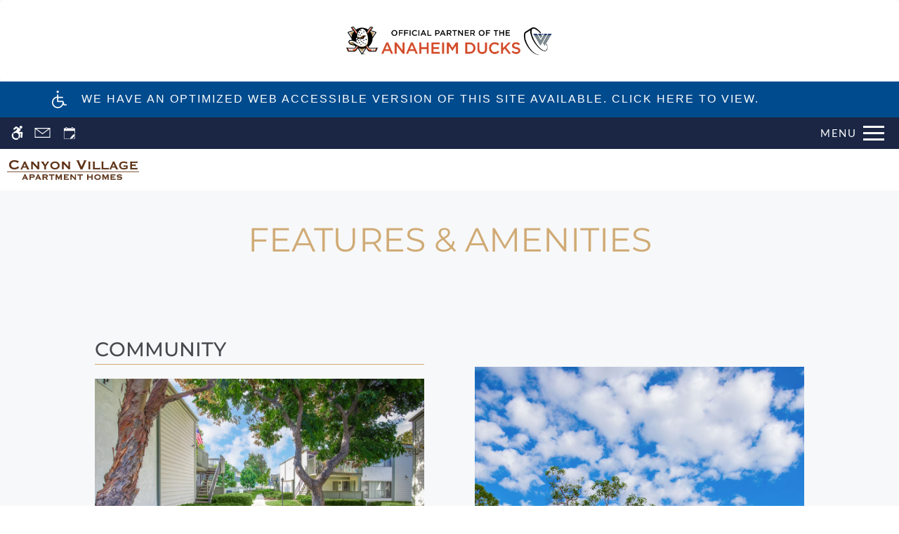

--- FILE ---
content_type: text/html
request_url: https://www.canyonvillageapts.com/amenities/
body_size: 26746
content:
<!DOCTYPE HTML>
<html lang="en" >
    <head>
        
        
        
        
        <title>
    Community Amenities - Canyon Village Apartment Homes - Anaheim Hills, CA
</title>
        
            <meta http-equiv="Content-Type" content="text/html; charset=UTF-8" />
            <meta name="viewport" content="width=device-width, initial-scale=1.0">
            
            <meta name="description" content="
    Explore our list of amenities and discover what exceptional living in Anaheim Hills, CA can be at Canyon Village Apartment Homes!
">
            
            <meta name="author" content="Canyon Village Apartment Homes">
            <meta name="format-detection" content="telephone=no">
            
                <meta property="og:image" itemprop="image" content="https://media.apts247.info/27/277d043c222c4fe88c7a408465490cf1/hero_shot/community/Canyon_Village_2400px.jpg">
                <script>
                    window.hero_shot_image = "27/277d043c222c4fe88c7a408465490cf1/hero_shot/community/Canyon_Village_2400px.jpg"
                </script>
            
            
        
        
            
                <link rel="preconnect" href="https://fonts.gstatic.com/" crossorigin>
            
            
                <link rel="prefetch" href="/gridmedia/img/logo.svg?cv=20260105131">
                
                    <style type="text/css">:root {
  --fonts-header: "Montserrat";
  --fonts-body: "Lato";
  --fonts-accent: "Montserrat";
  --primary-base: #004B8D;
  --primary-base-alt: #FFFFFF;
  --primary-hover: #1A2644;
  --primary-hover-alt: #FFFFFF;
  --secondary-base: #266489;
  --secondary-base-alt: #FFFFFF;
  --secondary-hover: #3186B9;
  --secondary-hover-alt: #FFFFFF;
  --background-1-base: #FFFFFF;
  --background-1-base-alt: #1A2644;
  --background-1-hover: #747890;
  --background-1-hover-alt: #FFFFFF;
  --background-2-base: #FFFFFF;
  --background-2-base-alt: #1A2644;
  --background-2-hover: #249CC8;
  --background-2-hover-alt: #FFFFFF;
  --background-3-base: #FFFFFF;
  --background-3-base-alt: #1A2644;
  --background-3-hover: #FFFFFF;
  --background-3-hover-alt: #63658C;
  --header-base-font-size: 17px;
  --header-base-font-weight: 400;
  --body-base-font-size: 17px;
  --body-base-font-weight: 300;
  --accent-base-font-size: 17px;
  --accent-base-font-weight: 400;
}
@font-face {
  font-family: "Montserrat";
  src: url("https://fonts.gstatic.com/s/montserrat/v26/JTUHjIg1_i6t8kCHKm4532VJOt5-QNFgpCtr6Uw-Y3tcoqK5.ttf");
  font-weight: 100;
}
@font-face {
  font-family: "Montserrat";
  src: url("https://fonts.gstatic.com/s/montserrat/v26/JTUHjIg1_i6t8kCHKm4532VJOt5-QNFgpCs16Ew-Y3tcoqK5.ttf");
  font-weight: 300;
}
@font-face {
  font-family: "Montserrat";
  src: url("https://fonts.gstatic.com/s/montserrat/v26/JTUFjIg1_i6t8kCHKm459Wx7xQYXK0vOoz6jq_p9aX9-p7K5ILg.ttf");
  font-weight: 300;
  font-style: italic;
}
@font-face {
  font-family: "Montserrat";
  src: url("https://fonts.gstatic.com/s/montserrat/v26/JTUHjIg1_i6t8kCHKm4532VJOt5-QNFgpCtr6Ew-Y3tcoqK5.ttf");
  font-weight: regular;
}
@font-face {
  font-family: "Montserrat";
  src: url("https://fonts.gstatic.com/s/montserrat/v26/JTUFjIg1_i6t8kCHKm459Wx7xQYXK0vOoz6jq6R9aX9-p7K5ILg.ttf");
  font-weight: regular;
  font-style: italic;
}
@font-face {
  font-family: "Montserrat";
  src: url("https://fonts.gstatic.com/s/montserrat/v26/JTUHjIg1_i6t8kCHKm4532VJOt5-QNFgpCtZ6Ew-Y3tcoqK5.ttf");
  font-weight: 500;
}
@font-face {
  font-family: "Montserrat";
  src: url("https://fonts.gstatic.com/s/montserrat/v26/JTUFjIg1_i6t8kCHKm459Wx7xQYXK0vOoz6jq5Z9aX9-p7K5ILg.ttf");
  font-weight: 500;
  font-style: italic;
}
@font-face {
  font-family: "Montserrat";
  src: url("https://fonts.gstatic.com/s/montserrat/v26/JTUHjIg1_i6t8kCHKm4532VJOt5-QNFgpCu170w-Y3tcoqK5.ttf");
  font-weight: 600;
}
@font-face {
  font-family: "Montserrat";
  src: url("https://fonts.gstatic.com/s/montserrat/v26/JTUFjIg1_i6t8kCHKm459Wx7xQYXK0vOoz6jq3p6aX9-p7K5ILg.ttf");
  font-weight: 600;
  font-style: italic;
}
@font-face {
  font-family: "Montserrat";
  src: url("https://fonts.gstatic.com/s/montserrat/v26/JTUHjIg1_i6t8kCHKm4532VJOt5-QNFgpCuM70w-Y3tcoqK5.ttf");
  font-weight: 700;
}
@font-face {
  font-family: "Montserrat";
  src: url("https://fonts.gstatic.com/s/montserrat/v26/JTUFjIg1_i6t8kCHKm459Wx7xQYXK0vOoz6jq0N6aX9-p7K5ILg.ttf");
  font-weight: 700;
  font-style: italic;
}
@font-face {
  font-family: "Lato";
  src: url("https://fonts.gstatic.com/s/lato/v24/S6u9w4BMUTPHh7USew-FGC_p9dw.ttf");
  font-weight: 300;
}
@font-face {
  font-family: "Lato";
  src: url("https://fonts.gstatic.com/s/lato/v24/S6u_w4BMUTPHjxsI9w2PHA3s5dwt7w.ttf");
  font-weight: 300;
  font-style: italic;
}
@font-face {
  font-family: "Lato";
  src: url("https://fonts.gstatic.com/s/lato/v24/S6uyw4BMUTPHvxk6XweuBCY.ttf");
  font-weight: regular;
}
@font-face {
  font-family: "Montserrat";
  src: url("https://fonts.gstatic.com/s/montserrat/v26/JTUHjIg1_i6t8kCHKm4532VJOt5-QNFgpCtr6Uw-Y3tcoqK5.ttf");
  font-weight: 100;
}
@font-face {
  font-family: "Montserrat";
  src: url("https://fonts.gstatic.com/s/montserrat/v26/JTUHjIg1_i6t8kCHKm4532VJOt5-QNFgpCs16Ew-Y3tcoqK5.ttf");
  font-weight: 300;
}
@font-face {
  font-family: "Montserrat";
  src: url("https://fonts.gstatic.com/s/montserrat/v26/JTUFjIg1_i6t8kCHKm459Wx7xQYXK0vOoz6jq_p9aX9-p7K5ILg.ttf");
  font-weight: 300;
  font-style: italic;
}
@font-face {
  font-family: "Montserrat";
  src: url("https://fonts.gstatic.com/s/montserrat/v26/JTUHjIg1_i6t8kCHKm4532VJOt5-QNFgpCtr6Ew-Y3tcoqK5.ttf");
  font-weight: regular;
}
@font-face {
  font-family: "Montserrat";
  src: url("https://fonts.gstatic.com/s/montserrat/v26/JTUFjIg1_i6t8kCHKm459Wx7xQYXK0vOoz6jq6R9aX9-p7K5ILg.ttf");
  font-weight: regular;
  font-style: italic;
}
@font-face {
  font-family: "Montserrat";
  src: url("https://fonts.gstatic.com/s/montserrat/v26/JTUHjIg1_i6t8kCHKm4532VJOt5-QNFgpCtZ6Ew-Y3tcoqK5.ttf");
  font-weight: 500;
}
@font-face {
  font-family: "Montserrat";
  src: url("https://fonts.gstatic.com/s/montserrat/v26/JTUFjIg1_i6t8kCHKm459Wx7xQYXK0vOoz6jq5Z9aX9-p7K5ILg.ttf");
  font-weight: 500;
  font-style: italic;
}
@font-face {
  font-family: "Montserrat";
  src: url("https://fonts.gstatic.com/s/montserrat/v26/JTUHjIg1_i6t8kCHKm4532VJOt5-QNFgpCu170w-Y3tcoqK5.ttf");
  font-weight: 600;
}
@font-face {
  font-family: "Montserrat";
  src: url("https://fonts.gstatic.com/s/montserrat/v26/JTUFjIg1_i6t8kCHKm459Wx7xQYXK0vOoz6jq3p6aX9-p7K5ILg.ttf");
  font-weight: 600;
  font-style: italic;
}
@font-face {
  font-family: "Montserrat";
  src: url("https://fonts.gstatic.com/s/montserrat/v26/JTUHjIg1_i6t8kCHKm4532VJOt5-QNFgpCuM70w-Y3tcoqK5.ttf");
  font-weight: 700;
}
@font-face {
  font-family: "Montserrat";
  src: url("https://fonts.gstatic.com/s/montserrat/v26/JTUFjIg1_i6t8kCHKm459Wx7xQYXK0vOoz6jq0N6aX9-p7K5ILg.ttf");
  font-weight: 700;
  font-style: italic;
}
</style>
                
            
            
                
            
            
                <link rel="icon" type="image/png" href="https://media.apts247.info/27/277d043c222c4fe88c7a408465490cf1/favicon/community/favicon.png">
            
            <link rel="canonical" href="https://www.canyonvillageapts.com/amenities/">
        
        
            
                <script>
                    var api_key = "175ad6cffa054432cc3572f48c7b7e035159407a";
                    window.api_key = "175ad6cffa054432cc3572f48c7b7e035159407a"
                </script>
            
            <script src="https://static2.apts247.info/js/apartments247_api.min.js"></script>
        
        

        
            <script>
    const baseUrl = window.location.origin;
    window.breadCrumbData = {
        "@context": "https://schema.org",
        "@type": "BreadcrumbList",
        "itemListElement": [
            {
                "@type": "ListItem",
                "position": 1,
                "name": "Home",
                "item": `${baseUrl}/`
            },
            
            {
                "@type": "ListItem",
                "position": 2,
                "name": "Apply",
                "item": `https://www.on-site.com/apply/property/165622`
            },
        
            {
                "@type": "ListItem",
                "position": 3,
                "name": "Floor Plans",
                "item": `${baseUrl}/floorplans/`
            },
            
            
            
                {
                    "@type": "ListItem",
                    "position": 4,
                    "name": "Gallery",
                    "item": `${baseUrl}/gallery/`
                },
            
            {
                "@type": "ListItem",
                "position": 5,
                "name": "Amenities",
                "item": `${baseUrl}/amenities/`
            },
            
            {
                "@type": "ListItem",
                "position": 6,
                "name": "Contact Us",
                "item": `${baseUrl}/contact_us/`
            },
        
            {
                "@type": "ListItem",
                "position": 7,
                "name": "Neighborhood",
                "item": `${baseUrl}/neighborhood/`
            },
            
                {
                    "@type": "ListItem",
                    "position": 8,
                    "name": "Pets",
                    "item": `${baseUrl}/pets/`
                },
            
            
                
                    {
                        "@type": "ListItem",
                        "position": 9,
                        "name": "Residents",
                        "item": "https://www.on-site.com/web/resident_passport/165622/canyon_village/login"
                    },
                
            
        ]
    };
</script>
        
        
            <script src="https://static2.apts247.info/js/structured_data.min.js" async></script>
        
        
        
            <!-- Page View -->




<!-- Global site tag (gtag.js) - Google Analytics -->
<script id="google_tag_manager_script" async data-src="https://www.googletagmanager.com/gtag/js?id=G-X9VNKQ50SZ"></script>
<script>
  if (!window.disableCookies) {
    const gtms = document.getElementById('google_tag_manager_script');
    gtms.src = gtms.dataset.src;
    window.dataLayer = window.dataLayer || [];
    function gtag(){dataLayer.push(arguments);}
    gtag('js', new Date());
    
      gtag('config', 'G-X9VNKQ50SZ');
    
  }
</script>


        
        
            

    <!-- Global Site Tag (gtag.js) - Google Analytics -->

    <script id="ga_gtag_script" async data-src="https://www.googletagmanager.com/gtag/js?id=UA-4957326-27"></script>
    <script>
        if (!window.disableCookies) {
            const gtagScript = document.getElementById("ga_gtag_script");
            gtagScript.src = gtagScript.dataset.src;
            window.dataLayer = window.dataLayer || [];
            function gtag(){dataLayer.push(arguments);}
            gtag('js', new Date());
            gtag('config', 'UA-4957326-27');
        }
    </script>


        
        <style>
            
                
                    /* CSS Reset */
                    *,:after,:before{-webkit-box-sizing:border-box;box-sizing:border-box;border-width:0;border-style:solid}html{line-height:1.5;-webkit-text-size-adjust:100%;-moz-tab-size:4;-o-tab-size:4;tab-size:4}body{margin:0;line-height:inherit}hr{height:0;color:inherit;border-top-width:1px}abbr:where([title]){-webkit-text-decoration:underline dotted;text-decoration:underline dotted}h1,h2,h3,h4,h5,h6{font-size:inherit;font-weight:inherit}a{color:inherit;text-decoration:inherit}b,strong{font-weight:bolder}code,kbd,pre,samp{font-size:1em}small{font-size:80%}sub,sup{font-size:75%;line-height:0;position:relative;vertical-align:baseline}sub{bottom:-0.25em}sup{top:-0.5em}table{text-indent:0;border-color:inherit;border-collapse:collapse}button,input,optgroup,select,textarea{font-family:inherit;font-size:100%;line-height:inherit;color:inherit;margin:0;padding:0}button,select{text-transform:none}[type=button],[type=reset],[type=submit],button{-webkit-appearance:button;background-color:transparent;background-image:none}:-moz-focusring{outline:auto}:-moz-ui-invalid{box-shadow:none}progress{vertical-align:baseline}::-webkit-inner-spin-button,::-webkit-outer-spin-button{height:auto}[type=search]{-webkit-appearance:textfield;outline-offset:-2px}::-webkit-search-decoration{-webkit-appearance:none}::-webkit-file-upload-button{-webkit-appearance:button;font:inherit}summary{display:list-item}blockquote,dd,dl,figure,h1,h2,h3,h4,h5,h6,hr,p,pre{margin:0}fieldset{margin:0;padding:0}legend{padding:0}menu,ol,ul{list-style:none;margin:0;padding:0}textarea{resize:vertical}[role=button],button{cursor:pointer}:disabled{cursor:default}img,video{max-width:100%;height:auto}[hidden]{display:none}html{font-family:sans-serif;line-height:1.5;-webkit-text-size-adjust:100%;-webkit-tap-highlight-color:rgba(0,0,0,0)}article,aside,figcaption,figure,footer,header,hgroup,main,nav,section{display:block}body{margin:0;color:var(--body-text-color);background-color:var(--body-bg-color);text-align:left;text-rendering:optimizeLegibility;-webkit-text-size-adjust:100%;-moz-text-size-adjust:100%;-ms-text-size-adjust:100%;text-size-adjust:100%;font-variant-numeric:lining-nums}[tabindex="-1"]:focus{outline:0!important}hr{-webkit-box-sizing:content-box;box-sizing:content-box;height:0;overflow:visible}figure{margin:0 0 0}img{vertical-align:middle;border-style:none;width:100%}svg{overflow:hidden;vertical-align:middle}table{border-collapse:collapse}caption{padding-top:0.75rem;padding-bottom:0.75rem;color:var(--text-box-bg-alt);text-align:left;caption-side:bottom}th{text-align:inherit}output{display:inline-block}summary{display:list-item;cursor:pointer}template{display:none}[hidden]{display:none!important}.hidden{display:none}.container{width:100%;display:block;margin:0}.align-right{float:right}.align-left{float:left}.text-align-right{text-align:right}.text-align-center{text-align:center}.text-align-left{text-align:left}.screen-reader-only-description,.sr-only{border:0;clip:rect(1px,1px,1px,1px);-webkit-clip-path:inset(50%);clip-path:inset(50%);height:1px;margin:-1px;overflow:hidden;padding:0;position:absolute;width:1px;word-wrap:normal!important}.screen-reader-only-description:focus,.sr-only:focus{background-color:var(--primary-base);color:var(--primary-base-alt);clip:auto!important;-webkit-clip-path:none;clip-path:none;display:inline-block;height:auto;left:5px;line-height:normal;padding:10px 20px;text-decoration:none;width:auto;position:relative;z-index:200;margin:10px}.svg-fill{fill:var(--text-box-bg-alt)}.hide{display:none!important}.active-with-promo:not(.active){display:none!important}.display-block{display:block}.bulletlist{text-align:left}.header-image{width:100%;margin-bottom:35px}.paragraph-text{margin-right:auto;margin-left:auto}@media only screen and (max-width:1199px){.paragraph-text{max-width:650px}}@media only screen and (min-width:1200px) and (max-width:1999px){.paragraph-text{width:70%}}@media only screen and (min-width:2000px){.paragraph-text{width:50%}}#main_content{z-index:1;position:static;vertical-align:top}.insidepage{text-align:center;padding-left:0;padding-right:0;z-index:1;display:inline-block;width:100%;vertical-align:top;position:relative}.btn-clear{text-align:center;display:inline-block;border:0 none;cursor:pointer}.printheader{display:none}.active-with-promo{display:none}.active-with-promo.active{display:block}
                
                /* Widgets */
                
                    :root{--emergency-services-bg:var(--text-box-bg);--emergency-services-bg-alt:var(--text-box-bg-alt);--emergency-services-border-radius:0.4rem}#emergency-services{display:inline-block;padding:15px 25px;width:100%;background-color:var(--emergency-services-bg);-webkit-box-shadow:var(--box-shadow);box-shadow:var(--box-shadow);border-radius:var(--emergency-services-border-radius);margin-bottom:20px}@media only screen and (min-width:1280px){#emergency-services{margin-top:0}}@media only screen and (min-width:950px) and (max-width:1279px){#emergency-services{margin-top:80px}}@media only screen and (min-width:768px) and (max-width:949px){#emergency-services{margin-top:130px}}@media only screen and (min-width:550px) and (max-width:767px){#emergency-services{margin-top:140px}}@media only screen and (min-width:480px) and (max-width:549px){#emergency-services{margin-top:130px}}@media only screen and (max-width:479px){#emergency-services{margin-top:110px}}@media only screen and (max-width:1279px){#emergency-services #emergency-services{margin-top:unset}}#emergency-services .opening-header{margin:0}#emergency-services *{color:var(--emergency-services-bg-alt)}
                
                

    
        :root{--top-bar-bg:var(--background-3-base);--top-bar-color:var(--background-3-base-alt);--top-bar-z-index:11;--left-side-link-fill:var(--top-bar-color);--link-bg-hover:var(--background-3-hover);--link-bg-hover-alt:var(--background-3-hover-alt);--hamburger-color:var(--top-bar-color)}.top-bar{position:sticky;top:0;background:var(--top-bar-bg);color:var(--top-bar-color);z-index:var(--top-bar-z-index);width:100%;padding:5px 14px 5px 7px;opacity:1;display:-webkit-box;display:-ms-flexbox;display:flex;-webkit-box-pack:justify;-ms-flex-pack:justify;justify-content:space-between}.top-bar .menu-button-text{font-size:15px;font-weight:400;text-transform:uppercase;color:var(--top-bar-color)}.top-bar .top-bar-container{display:-webkit-inline-box;display:-ms-inline-flexbox;display:inline-flex;width:auto}.top-bar .top-bar-container #nav_menu_button_desktop{display:-webkit-box;display:-ms-flexbox;display:flex;-webkit-box-align:center;-ms-flex-align:center;align-items:center;background:transparent;border:unset;padding:0 7px;-webkit-transition:all ease 350ms;transition:all ease 350ms}.top-bar .top-bar-container #nav_menu_button_desktop:hover{background:var(--link-bg-hover)}.top-bar .top-bar-container #nav_menu_button_desktop:hover .menu-button-text{color:var(--link-bg-hover-alt)}.top-bar .top-bar-container #nav_menu_button_desktop:hover .hamburger-lines .line{background-color:var(--link-bg-hover-alt)}@media only screen and (max-width:767px){.top-bar .top-bar-container #nav_menu_button_desktop .menu-button-text{display:block;padding:0 0 0 10px}}.top-bar .top-bar-container #nav_menu_button_desktop .hamburger-lines{display:-webkit-box;display:-ms-flexbox;display:flex;-webkit-box-orient:vertical;-webkit-box-direction:normal;-ms-flex-direction:column;flex-direction:column;-webkit-box-pack:justify;-ms-flex-pack:justify;justify-content:space-between;height:21px;padding-left:10px}.top-bar .top-bar-container #nav_menu_button_desktop .hamburger-lines .line{display:inline-block;height:3px;width:30px;background:var(--hamburger-color)}.top-bar .top-bar-container #nav_menu_button_desktop .menu-button-text{color:var(--hamburger-color);letter-spacing:0.1em}@media only screen and (max-width:767px){.top-bar .top-bar-container #nav_menu_button_desktop .menu-button-text{display:block;padding:0 0 0 10px}}.top-bar .left-side-links-container{width:100%;display:-webkit-box;display:-ms-flexbox;display:flex;-webkit-box-align:center;-ms-flex-align:center;align-items:center;-webkit-box-pack:justify;-ms-flex-pack:justify;justify-content:space-between}.top-bar .left-side-links-container .top-bar-sm{display:-webkit-box;display:-ms-flexbox;display:flex;-webkit-box-pack:start;-ms-flex-pack:start;justify-content:start;width:auto;list-style:none;margin-bottom:0;margin-right:5%;padding:0}.top-bar .left-side-links-container .top-bar-sm li{height:100%}.top-bar .left-side-links-container .top-bar-sm li .left-side-link{display:-webkit-box;display:-ms-flexbox;display:flex;-webkit-box-align:center;-ms-flex-align:center;align-items:center;background:transparent;border-radius:0;border:unset;height:35px;padding:0 7px;letter-spacing:0.1em;-webkit-transition:all ease 350ms;transition:all ease 350ms}.top-bar .left-side-links-container .top-bar-sm li .left-side-link:hover{background:var(--link-bg-hover)}.top-bar .left-side-links-container .top-bar-sm li .left-side-link:hover .menu-button-text{color:var(--link-bg-hover-alt)}.top-bar .left-side-links-container .top-bar-sm li .left-side-link:hover .menu-icon-svg svg circle,.top-bar .left-side-links-container .top-bar-sm li .left-side-link:hover .menu-icon-svg svg g,.top-bar .left-side-links-container .top-bar-sm li .left-side-link:hover .menu-icon-svg svg path{fill:var(--link-bg-hover-alt)}@media only screen and (max-width:767px){.top-bar .left-side-links-container .top-bar-sm li .left-side-link .menu-button-text{display:none}}.top-bar .left-side-links-container .top-bar-sm li .left-side-link span{display:-webkit-box;display:-ms-flexbox;display:flex;pointer-events:none}.top-bar .left-side-links-container .top-bar-sm li .left-side-link span svg{fill:var(--left-side-link-fill);width:100%;height:100%;max-height:20px}.top-bar .left-side-links-container .top-bar-sm li .left-side-link span svg circle,.top-bar .left-side-links-container .top-bar-sm li .left-side-link span svg g,.top-bar .left-side-links-container .top-bar-sm li .left-side-link span svg path{fill:var(--left-side-link-fill)}.top-bar .left-side-links-container .top-bar-sm li .left-side-link span svg circle g path,.top-bar .left-side-links-container .top-bar-sm li .left-side-link span svg g g path,.top-bar .left-side-links-container .top-bar-sm li .left-side-link span svg path g path{fill:var(--left-side-link-fill)}.top-bar .left-side-links-container .top-bar-sm li .left-side-link span.menu-button-text{padding-left:3px}.top-bar .left-side-links-container .top-bar-sm li .left-side-link.top-bar-ada-icon svg{width:21px;height:22px}.top-bar .left-side-links-container .top-bar-sm li .left-side-link.top-bar-envelope-icon svg{width:23px;height:14px}.top-bar .left-side-links-container .top-bar-sm li .left-side-link.top-bar-calendar-icon svg{width:26px;height:17px}.top-bar .left-side-links-container .top-bar-sm li .left-side-link.top-bar-chat-icon svg{width:23px;height:18px}.top-bar .left-side-links-container .top-bar-sm li .left-side-link.top-bar-phone-icon svg{width:23px}
        :root{--navbar-background-transparent-color:var(--background-3-base);--navbar-font-size:calc(var(--header-base-font-size) * 1.1);--navbar-mobile-logo-max-width:150px;--navbar-logo-max-width:300px;--navbar-link-color:var(--background-2-base-alt);--navbar-background-color:var(--background-2-base);--navbar-font-family:var(--fonts-header);--navbar-showcase-link-spacing:min(2vw,40px);--navbar-mobile-font-size:var(--header-base-font-size);--navbar-link-color-hover-opacity:0.85;--navbar-background-transparent-text-color:var(--background-2-base-alt);--navbar-background-transparent-level:0.7;--navbar-showroom-link-font-weight:var(--header-base-font-weight);--navbar-mobile-font-weight:var(--header-base-font-weight);--top-bar-bg:var(--background-3-base);--top-bar-color:var(--background-3-base-alt);--link-bg-hover:var(--background-3-hover);--left-side-link-fill:var(--top-bar-color);--hamburger-color:var(--top-bar-color)}header .navbar{display:-webkit-box;display:-ms-flexbox;display:flex;padding:15px 10px;-webkit-box-pack:justify;-ms-flex-pack:justify;justify-content:space-between;-webkit-box-align:center;-ms-flex-align:center;align-items:center;background-color:var(--navbar-background-color)}header .navbar .navbar-logo{max-width:var(--navbar-mobile-logo-max-width);width:100%}@media (min-width:450px){header .navbar .navbar-logo{max-width:var(--navbar-logo-max-width)}}header .navbar .nav-links-container{text-align:right;position:relative;right:50px}@media only screen and (max-width:768px){header .navbar .nav-links-container{display:none}}header .navbar .nav-links-container .nav-links{position:relative;display:-webkit-box;display:-ms-flexbox;display:flex;-webkit-transition:-webkit-filter ease 350ms;transition:-webkit-filter ease 350ms;transition:filter ease 350ms;transition:filter ease 350ms,-webkit-filter ease 350ms}header .navbar .nav-links-container .nav-links a{position:relative;font-family:var(--navbar-font-family);font-size:var(--navbar-mobile-font-size);color:var(--navbar-link-color);font-weight:var(--navbar-mobile-font-weight);margin:0 15px}@media (min-width:450px){header .navbar .nav-links-container .nav-links a{font-size:var(--navbar-font-size)}}.transparent-nav .navbar{padding:20px;position:absolute;right:0;left:0;z-index:10;color:var(--navbar-background-transparent-text-color);background-color:transparent}.transparent-nav .navbar:before{content:"";position:absolute;top:0;left:0;bottom:0;right:0;background-color:var(--navbar-background-transparent-color);opacity:var(--navbar-background-transparent-level);display:block;height:100%;width:100%;z-index:-1}.transparent-nav .navbar #showcase_links .menu-link,.transparent-nav .navbar .phone-container{color:var(--navbar-background-transparent-text-color)}.transparent-nav .navbar #showcase_links .menu-link:after,.transparent-nav .navbar #showcase_links .menu-link:before,.transparent-nav .navbar .phone-container:after,.transparent-nav .navbar .phone-container:before{background-color:var(--navbar-background-transparent-text-color)}.transparent-nav .navbar #showcase_links .menu-link .nav-phone-number a,.transparent-nav .navbar #showcase_links .menu-link .nav-phone-number a .tty-text,.transparent-nav .navbar .phone-container .nav-phone-number a,.transparent-nav .navbar .phone-container .nav-phone-number a .tty-text{color:var(--navbar-background-transparent-text-color)}.transparent-nav .navbar #showcase_links .menu-link:focus,.transparent-nav .navbar #showcase_links .menu-link:hover,.transparent-nav .navbar .phone-container:focus,.transparent-nav .navbar .phone-container:hover{color:var(--navbar-background-transparent-text-color)}.transparent-nav .navbar #showcase_links .menu-link:focus .nav-phone-number a,.transparent-nav .navbar #showcase_links .menu-link:focus .nav-phone-number a .tty-text,.transparent-nav .navbar #showcase_links .menu-link:hover .nav-phone-number a,.transparent-nav .navbar #showcase_links .menu-link:hover .nav-phone-number a .tty-text,.transparent-nav .navbar .phone-container:focus .nav-phone-number a,.transparent-nav .navbar .phone-container:focus .nav-phone-number a .tty-text,.transparent-nav .navbar .phone-container:hover .nav-phone-number a,.transparent-nav .navbar .phone-container:hover .nav-phone-number a .tty-text{color:var(--navbar-background-transparent-text-color)}.transparent-nav .navbar #showcase_links .menu-link:focus:after,.transparent-nav .navbar #showcase_links .menu-link:focus:before,.transparent-nav .navbar #showcase_links .menu-link:hover:after,.transparent-nav .navbar #showcase_links .menu-link:hover:before,.transparent-nav .navbar .phone-container:focus:after,.transparent-nav .navbar .phone-container:focus:before,.transparent-nav .navbar .phone-container:hover:after,.transparent-nav .navbar .phone-container:hover:before{color:var(--navbar-background-transparent-text-color)}header .navbar .nav-links-container .nav-links a:after,header .navbar .nav-links-container .nav-links a:before{content:"";height:2px;width:0;opacity:0;background-color:var(--navbar-link-color);position:absolute;-webkit-transition:all ease 500ms;transition:all ease 500ms;opacity:var(--navbar-link-color-hover-opacity)}header .navbar .nav-links-container .nav-links a:before{top:-3px}header .navbar .nav-links-container .nav-links a:after{bottom:-4px;right:0}header .navbar .nav-links-container .nav-links a:focus,header .navbar .nav-links-container .nav-links a:hover{color:var(--navbar-link-color);opacity:var(--navbar-link-color-hover-opacity)}header .navbar .nav-links-container .nav-links a:focus:after,header .navbar .nav-links-container .nav-links a:focus:before,header .navbar .nav-links-container .nav-links a:hover:after,header .navbar .nav-links-container .nav-links a:hover:before{width:100%}.quick-links-nav{display:none;background-color:var(--background-2-base)}.quick-links-nav .ql-item{display:none}@media (min-width:768px){.quick-links-nav[data-quick-links-active=true]{display:block}.quick-links-nav .quick-links-list{display:-webkit-box;display:-ms-flexbox;display:flex;-webkit-box-align:center;-ms-flex-align:center;align-items:center;-webkit-box-pack:space-evenly;-ms-flex-pack:space-evenly;justify-content:space-evenly;width:96%;margin:auto}.quick-links-nav .ql-item:nth-child(-n+5){display:block}.quick-links-nav .ql-link{display:block;padding:7px;text-transform:uppercase;color:var(--background-2-base-alt);-webkit-transition:all 250ms ease;transition:all 250ms ease}.quick-links-nav .ql-link:hover{background-color:var(--primary-base);color:var(--primary-base-alt)}}@media (min-width:1200px){.quick-links-nav .ql-item:nth-child(-n+10){display:block}}body{font-family:var(--fonts-body);font-size:var(--body-base-font-size);font-weight:var(--body-base-font-weight)}h1,h2,h3,h4,h5,h6{font-family:var(--fonts-header);font-size:var(--header-base-font-size);font-weight:var(--header-base-font-weight)}strong{font-weight:normal}:root{--body-bg-color:var(--background-2-base);--body-text-color:var(--background-2-base-alt);--button-style-one-bg-color:var(--primary-base);--button-style-one-text-color:var(--primary-base-alt);--button-style-one-bg-hover-color:var(--primary-hover);--button-style-one-text-hover-color:var(--primary-hover-alt);--button-style-one-letter-spacing:normal;--button-style-one-text-transform:uppercase;--button-style-one-padding:12px clamp(35px,4vw,85px);--button-style-one-margin:25px auto 0;--button-style-one-border-radius:0px;--button-style-two-bg-color:var(--secondary-base);--button-style-two-text-color:var(--secondary-base-alt);--button-style-two-bg-hover-color:var(--secondary-hover);--button-style-two-text-hover-color:var(--secondary-hover-alt);--button-style-two-letter-spacing:normal;--button-style-two-text-transform:uppercase;--button-style-two-padding:12px clamp(35px,4vw,85px);--button-style-two-margin:25px auto 0;--button-style-two-border-radius:0px;--button-style-one-petite-padding:12px 20px;--button-style-one-petite-margin:25px 0;--button-style-two-petite-padding:12px 20px;--button-style-two-petite-margin:25px 0;--text-box-bg:var(--background-1-base);--text-box-bg-hover:var(--background-1-hover);--text-box-bg-alt:var(--background-1-base-alt);--text-box-bg-alt-hover:var(--background-1-hover-alt);--text-box-link-color:var(--text-box-bg-alt);--text-box-link-color-hover:var(--text-box-bg-alt-hover);--success:#8eba37;--success-hover:#6d9e0c;--success-alt:#fff;--danger:#FF5252;--danger-hover:#cc4803;--danger-alt:#fff;--box-shadow:0px 0px 18px rgba(0,0,0,0.1)}.btn,.button-style-1,.form-btn,.newsletter_button{width:-webkit-max-content;width:-moz-max-content;width:max-content;position:relative;z-index:10;display:block;margin:var(--button-style-one-margin);padding:var(--button-style-one-padding);background-color:var(--button-style-one-bg-color);color:var(--button-style-one-text-color);letter-spacing:var(--button-style-one-letter-spacing);text-transform:var(--button-style-one-text-transform);border-radius:var(--button-style-one-border-radius);-webkit-transition:all 250ms ease;transition:all 250ms ease;-webkit-box-shadow:0px 0px 7px 0px rgba(66,68,90,0.05);box-shadow:0px 0px 7px 0px rgba(66,68,90,0.05);cursor:pointer}.btn.active,.btn:focus-within,.btn:hover,.button-style-1.active,.button-style-1:focus-within,.button-style-1:hover,.form-btn.active,.form-btn:focus-within,.form-btn:hover,.newsletter_button.active,.newsletter_button:focus-within,.newsletter_button:hover{background-color:var(--button-style-one-bg-hover-color);color:var(--button-style-one-text-hover-color)}.button-style-2,.newsletter-link{width:-webkit-max-content;width:-moz-max-content;width:max-content;position:relative;z-index:10;display:block;margin:var(--button-style-two-margin);padding:var(--button-style-two-padding);background-color:var(--button-style-two-bg-color);color:var(--button-style-two-text-color);letter-spacing:var(--button-style-two-letter-spacing);text-transform:var(--button-style-two-text-transform);border-radius:var(--button-style-two-border-radius);-webkit-transition:all 250ms ease;transition:all 250ms ease;-webkit-box-shadow:0px 0px 7px 0px rgba(66,68,90,0.05);box-shadow:0px 0px 7px 0px rgba(66,68,90,0.05);cursor:pointer}.button-style-2.active,.button-style-2:focus-within,.button-style-2:hover,.newsletter-link.active,.newsletter-link:focus-within,.newsletter-link:hover{background-color:var(--button-style-two-bg-hover-color);color:var(--button-style-two-text-hover-color)}#contact_us_page_container .form-btn{float:left}.newsletter-link{margin-bottom:30px}.newsletter-link img{width:30px!important;height:auto!important}.button-style-1-petite{width:-webkit-max-content;width:-moz-max-content;width:max-content;position:relative;z-index:10;display:block;margin:var(--button-style-one-petite-margin);padding:var(--button-style-one-petite-padding);background-color:var(--button-style-one-bg-color);color:var(--button-style-one-text-color);letter-spacing:var(--button-style-one-letter-spacing);text-transform:var(--button-style-one-text-transform);border-radius:var(--button-style-one-border-radius);-webkit-transition:all 250ms ease;transition:all 250ms ease;-webkit-box-shadow:0px 0px 7px 0px rgba(66,68,90,0.05);box-shadow:0px 0px 7px 0px rgba(66,68,90,0.05);cursor:pointer}.button-style-1-petite.active,.button-style-1-petite:focus-within,.button-style-1-petite:hover{background-color:var(--button-style-one-bg-hover-color);color:var(--button-style-one-text-hover-color)}.button-style-2-petite{width:-webkit-max-content;width:-moz-max-content;width:max-content;position:relative;z-index:10;display:block;margin:var(--button-style-two-petite-margin);padding:var(--button-style-two-petite-padding);background-color:var(--button-style-two-bg-color);color:var(--button-style-two-text-color);letter-spacing:var(--button-style-two-letter-spacing);text-transform:var(--button-style-two-text-transform);border-radius:var(--button-style-two-border-radius);-webkit-transition:all 250ms ease;transition:all 250ms ease;-webkit-box-shadow:0px 0px 7px 0px rgba(66,68,90,0.05);box-shadow:0px 0px 7px 0px rgba(66,68,90,0.05);cursor:pointer}.button-style-2-petite.active,.button-style-2-petite:focus-within,.button-style-2-petite:hover{background-color:var(--button-style-two-bg-hover-color);color:var(--button-style-two-text-hover-color)}:root{--header-text-style-1-base-font-size-mobile:calc(var(--header-base-font-size) * 1.9);--header-text-style-1-base-font-size-tablet:calc(var(--header-base-font-size) * 2.1);--header-text-style-1-base-font-size-smdt:calc(var(--header-base-font-size) * 2.3);--header-text-style-1-base-font-size-mddt:calc(var(--header-base-font-size) * 2.5);--header-text-style-2-base-font-size-mobile:calc(var(--header-base-font-size) * 1.75);--header-text-style-2-base-font-size-tablet:calc(var(--header-base-font-size) * 1.9);--header-text-style-2-base-font-size-smdt:calc(var(--header-base-font-size) * 2);--header-text-style-2-base-font-size-mddt:calc(var(--header-base-font-size) * 2.25);--header-text-style-3-base-font-size-mobile:calc(var(--header-base-font-size) * 1.6);--header-text-style-3-base-font-size-tablet:calc(var(--header-base-font-size) * 1.75);--header-text-style-3-base-font-size-smdt:calc(var(--header-base-font-size) * 1.8);--header-text-style-3-base-font-size-mddt:calc(var(--header-base-font-size) * 2);--header-text-style-4-base-font-size-mobile:calc(var(--header-base-font-size) * 1.5);--header-text-style-4-base-font-size-tablet:calc(var(--header-base-font-size) * 1.6);--header-text-style-4-base-font-size-smdt:calc(var(--header-base-font-size) * 1.7);--header-text-style-4-base-font-size-mddt:calc(var(--header-base-font-size) * 1.9);--header-text-style-5-base-font-size-mobile:calc(var(--header-base-font-size) * 1.4);--header-text-style-5-base-font-size-tablet:calc(var(--header-base-font-size) * 1.5);--header-text-style-5-base-font-size-smdt:calc(var(--header-base-font-size) * 1.6);--header-text-style-5-base-font-size-mddt:calc(var(--header-base-font-size) * 1.7);--inside-page-header-base-font-size-mobile:calc(var(--header-base-font-size) * 1.8);--inside-page-header-base-font-size-tablet:calc(var(--header-base-font-size) * 2);--inside-page-header-base-font-size-smdt:calc(var(--header-base-font-size) * 2.3)}.header-text,.header-text-style-1{font-size:calc(var(--header-base-font-size) * 1.4);text-transform:var(--header-text-transform,none);font-weight:var(--header-base-font-weight);font-family:var(--fonts-header);letter-spacing:var(--header-text-letter-spacing,initial);color:var(--body-text-color);margin:var(--header-text-margin,0 0 20px);line-height:var(--header-text-line-height,1.5);position:relative;z-index:10;font-size:var(--header-text-style-1-base-font-size-mobile)}@media (min-width:768px){.header-text,.header-text-style-1{font-size:var(--header-text-style-1-base-font-size-tablet)}}@media (min-width:1180px){.header-text,.header-text-style-1{font-size:var(--header-text-style-1-base-font-size-smdt)}}@media (min-width:1400px){.header-text,.header-text-style-1{font-size:var(--header-text-style-1-base-font-size-mddt)}}.header-text-style-2{font-size:calc(var(--header-base-font-size) * 1.4);text-transform:var(--header-text-transform,none);font-weight:var(--header-base-font-weight);font-family:var(--fonts-header);letter-spacing:var(--header-text-letter-spacing,initial);color:var(--body-text-color);margin:var(--header-text-margin,0 0 20px);line-height:var(--header-text-line-height,1.5);position:relative;z-index:10;font-size:var(--header-text-style-2-base-font-size-mobile)}@media (min-width:768px){.header-text-style-2{font-size:var(--header-text-style-2-base-font-size-tablet)}}@media (min-width:1180px){.header-text-style-2{font-size:var(--header-text-style-2-base-font-size-smdt)}}@media (min-width:1400px){.header-text-style-2{font-size:var(--header-text-style-2-base-font-size-mddt)}}.header-text-style-3{font-size:calc(var(--header-base-font-size) * 1.4);text-transform:var(--header-text-transform,none);font-weight:var(--header-base-font-weight);font-family:var(--fonts-header);letter-spacing:var(--header-text-letter-spacing,initial);color:var(--body-text-color);margin:var(--header-text-margin,0 0 20px);line-height:var(--header-text-line-height,1.5);position:relative;z-index:10;font-size:var(--header-text-style-3-base-font-size-mobile)}@media (min-width:768px){.header-text-style-3{font-size:var(--header-text-style-3-base-font-size-tablet)}}@media (min-width:1180px){.header-text-style-3{font-size:var(--header-text-style-3-base-font-size-smdt)}}@media (min-width:1400px){.header-text-style-3{font-size:var(--header-text-style-3-base-font-size-mddt)}}.header-text-style-4{font-size:calc(var(--header-base-font-size) * 1.4);text-transform:var(--header-text-transform,none);font-weight:var(--header-base-font-weight);font-family:var(--fonts-header);letter-spacing:var(--header-text-letter-spacing,initial);color:var(--body-text-color);margin:var(--header-text-margin,0 0 20px);line-height:var(--header-text-line-height,1.5);position:relative;z-index:10;font-size:var(--header-text-style-4-base-font-size-mobile)}@media (min-width:768px){.header-text-style-4{font-size:var(--header-text-style-4-base-font-size-tablet)}}@media (min-width:1180px){.header-text-style-4{font-size:var(--header-text-style-4-base-font-size-smdt)}}@media (min-width:1400px){.header-text-style-4{font-size:var(--header-text-style-4-base-font-size-mddt)}}.header-text-style-5{font-size:calc(var(--header-base-font-size) * 1.4);text-transform:var(--header-text-transform,none);font-weight:var(--header-base-font-weight);font-family:var(--fonts-header);letter-spacing:var(--header-text-letter-spacing,initial);color:var(--body-text-color);margin:var(--header-text-margin,0 0 20px);line-height:var(--header-text-line-height,1.5);position:relative;z-index:10;font-size:var(--header-text-style-5-base-font-size-mobile)}@media (min-width:768px){.header-text-style-5{font-size:var(--header-text-style-5-base-font-size-tablet)}}@media (min-width:1180px){.header-text-style-5{font-size:var(--header-text-style-5-base-font-size-smdt)}}@media (min-width:1400px){.header-text-style-5{font-size:var(--header-text-style-5-base-font-size-mddt)}}.insidepage .page-header{font-size:calc(var(--header-base-font-size) * 1.4);text-transform:var(--header-text-transform,none);font-weight:var(--inside-page-header-font-weight,var(--header-base-font-weight));font-family:var(--fonts-header);letter-spacing:var(--header-text-letter-spacing,initial);color:var(--body-text-color);margin:var(--header-text-margin,0 0 20px);line-height:var(--header-text-line-height,1.5);position:relative;z-index:10;padding:35px 10px 15px;font-size:var(--inside-page-header-base-font-size-mobile)}@media (min-width:768px){.insidepage .page-header{font-size:var(--inside-page-header-base-font-size-tablet)}}@media (min-width:1400px){.insidepage .page-header{font-size:var(--inside-page-header-base-font-size-smdt)}}.repeat-bg-image{background-position:center;background-repeat:repeat;background-size:auto}.cover-bg-image{background-position:center;background-repeat:no-repeat;background-size:cover}
    
    
    

    /* screen reader banner */
    .screen-reader {
        opacity: 1 !important;
        position: relative !important;
        z-index: 1 !important;
    }
    
    button#ada_close_option {
        display: none !important;
    }

                
    
    :root{--phi1-1-background-size:cover;--phi1-1-tablet-height:60vw;--phi1-1-tablet-width:100%;--phi1-1-sm-desktop-height:min(50vw,94vh);--phi1-1-sm-desktop-width:100%;--phi1-1-desktop-height:min(44vw,90vh);--phi1-1-desktop-width:100%;--phi1-1-mobile-height:min(100vw,90vh);--phi1-1-mobile-width:100%;--phil-background-color:#222;--phi1-1-heading-2-text-color:#fff;--phi1-1-heading-2-font-family:var(--fonts-header);--phi1-1-heading-2-font-weight:400;--phi1-1-heading-2-line-height:initial;--phi1-1-heading-2-font-size:var(--header-base-font-size);--phi1-1-heading-2-text-transform:lowercase;--phi1-1-heading-2-text-shadow:1px 1px 1px rgba(51,51,51,0.64);--phi1-1-heading-3-text-color:#fff;--phi1-1-heading-3-font-family:var(--fonts-header);--phi1-1-heading-3-font-weight:400;--phi1-1-heading-3-line-height:initial;--phi1-1-heading-3-font-size:var(--header-base-font-size);--phi1-1-heading-3-text-transform:uppercase;--phi1-1-heading-3-text-shadow:1px 1px 1px rgba(51,51,51,0.64);--amenities-banner-1-color:0,0,0;--amenities-banner-2-color:0,0,0;--amenities-list-font-family:var(--fonts-body);--amenities-list-font-color:var(--body-text-color);--amenities-list-bullet-color:var(--primary-base);--amenities-list-font-weight:400;--amenities-list-line-height:initial;--amenities-list-font-size:var(--body-base-font-size);--amenities-list-padding:0 0 5px 20px;--amenities-header-ff:var(--fonts-header);--amenities-header-fs:var(--header-base-font-size);--amenities-header-color:var(--body-text-color);--amenities-header-border-bottom-color:var(--primary-base);--extra-amenity-text-background:var(--background-1-base);--extra-amenity-text-color:var(--background-1-base-alt)}#presentational_headline_1,#presentational_headline_2{position:relative;background-size:var(--phi1-1-background-size);background-size:cover;background-repeat:no-repeat;background-position:center;background-color:var(--phil-background-color)}@media only screen and (min-width:768px) and (max-width:1023px){#presentational_headline_1,#presentational_headline_2{height:var(--phi1-1-tablet-height);width:var(--phi1-1-tablet-width)}}@media only screen and (min-width:1024px) and (max-width:2199px){#presentational_headline_1,#presentational_headline_2{height:var(--phi1-1-sm-desktop-height);width:var(--phi1-1-sm-desktop-width)}}@media only screen and (min-width:2200px){#presentational_headline_1,#presentational_headline_2{height:var(--phi1-1-desktop-height);width:var(--phi1-1-desktop-width)}}@media only screen and (max-width:767px){#presentational_headline_1,#presentational_headline_2{height:var(--phi1-1-mobile-height);width:var(--phi1-1-mobile-width)}}#presentational_headline_1 .presentational-headline-image-headings-container,#presentational_headline_2 .presentational-headline-image-headings-container{position:absolute;bottom:14%;left:5%}@media only screen and (min-width:768px){#presentational_headline_1 .presentational-headline-image-headings-container,#presentational_headline_2 .presentational-headline-image-headings-container{position:absolute}}#presentational_headline_1 .over-image-header,#presentational_headline_2 .over-image-header{color:var(--phi1-1-heading-3-text-color);font-family:var(--phi1-1-heading-3-font-family);font-weight:var(--phi1-1-heading-3-font-weight);line-height:var(--phi1-1-heading-3-line-height);font-size:min(var(--phi1-1-heading-3-font-size) + 5vw,110px);text-transform:var(--phi1-1-heading-3-text-transform);text-shadow:var(--phi1-1-heading-3-text-shadow);margin:0;line-height:1;text-align:left}@media only screen and (max-width:767px){#presentational_headline_1 .over-image-header,#presentational_headline_2 .over-image-header{max-width:80%;margin:0 30px}}#presentational_headline_1 .over-image-header .amenities-header-em,#presentational_headline_2 .over-image-header .amenities-header-em{color:var(--phi1-1-heading-2-text-color);font-family:var(--phi1-1-heading-2-font-family);font-weight:var(--phi1-1-heading-2-font-weight);line-height:var(--phi1-1-heading-2-line-height);font-size:calc(var(--phi1-1-heading-2-font-size) + 6.25vw);text-transform:var(--phi1-1-heading-2-text-transform);text-shadow:var(--phi1-1-heading-2-text-shadow);margin:0;line-height:1;display:block}#presentational_headline_1:after,#presentational_headline_2:after{content:"";display:inline-block;width:100%;position:absolute;left:0;bottom:0}@media only screen and (max-width:767px){#presentational_headline_1:after,#presentational_headline_2:after{height:80vw}}@media only screen and (min-width:768px){#presentational_headline_1:after,#presentational_headline_2:after{height:25vw}}#presentational_headline_1 .over-image-text,#presentational_headline_1 .presentational-headline-image-headings-container,#presentational_headline_2 .over-image-text,#presentational_headline_2 .presentational-headline-image-headings-container{z-index:2}@media only screen and (max-width:767px){#presentational_headline_1 .over-image-text,#presentational_headline_1 .presentational-headline-image-headings-container,#presentational_headline_2 .over-image-text,#presentational_headline_2 .presentational-headline-image-headings-container{text-align:left}}#presentational_headline_1:after{background:-webkit-gradient(linear,left bottom,left top,color-stop(0,rgba(var(--amenities-banner-1-color),0.95)),color-stop(65%,rgba(var(--amenities-banner-1-color),0.55)),to(rgba(var(--amenities-banner-1-color),0)));background:linear-gradient(to top,rgba(var(--amenities-banner-1-color),0.95) 0,rgba(var(--amenities-banner-1-color),0.55) 65%,rgba(var(--amenities-banner-1-color),0) 100%)}#presentational_headline_2:after{background:-webkit-gradient(linear,left bottom,left top,color-stop(0,rgba(var(--amenities-banner-2-color),0.95)),color-stop(65%,rgba(var(--amenities-banner-2-color),0.55)),to(rgba(var(--amenities-banner-2-color),0)));background:linear-gradient(to top,rgba(var(--amenities-banner-2-color),0.95) 0,rgba(var(--amenities-banner-2-color),0.55) 65%,rgba(var(--amenities-banner-2-color),0) 100%)}.amenity-link{text-decoration:underline}

    :root{--pets-page-max-width:2000px;--pet-card-expanded-image-1-sm:600px;--pet-card-expanded-image-1-lg:800px;--pet-card-expanded-height-sm:430px;--pet-card-expanded-height-lg:540px;--confined-banner-text-bg:var(--text-box-bg);--confined-banner-img-position-mobile:center;--confined-banner-img-position:center;--card-3-section-bg:var(--text-box-bg);--pets-text-container-bg:var(--text-box-bg);--pet-card-text-color:var(--text-box-bg-alt);--pet-card-heading-color:var(--primary-base)}.pet-card-expanded{background-color:var(--confined-banner-text-bg);width:90%;max-width:650px;min-height:475px;margin:0 auto 100px}@media only screen and (min-width:1280px){.pet-card-expanded{position:relative;max-width:1600px}@supports (display:flex){.pet-card-expanded{display:-webkit-box;display:-ms-flexbox;display:flex;-ms-flex-line-pack:stretch;align-content:stretch;-webkit-box-align:stretch;-ms-flex-align:stretch;align-items:stretch;-webkit-box-pack:end;-ms-flex-pack:end;justify-content:flex-end}}}@media (min-width:2000px){.pet-card-expanded{max-width:var(--pets-page-max-width);margin:0 auto 35px;-webkit-box-shadow:var(--box-shadow);box-shadow:var(--box-shadow)}}.pet-card-expanded .confined-banner-text{background:var(--confined-banner-text-bg);padding:min(4%,40px)}@media only screen and (min-width:1280px){.pet-card-expanded .confined-banner-text{width:calc(100% - var(--pet-card-expanded-image-1-sm))}}@media only screen and (min-width:1400px){.pet-card-expanded .confined-banner-text{width:calc(100% - var(--pet-card-expanded-image-1-lg))}}.pet-card-expanded .confined-banner-text .api-token-pets-header,.pet-card-expanded .confined-banner-text .header-text-style-3{color:var(--pet-card-heading-color)}.pet-card-expanded .confined-banner-text p{color:var(--pet-card-text-color)}.pet-card-expanded .confined-banner-text .pet-policy .header-text-style-3{margin:10px 0}.pet-card-expanded .confined-banner-text .api-pet_policy{max-width:800px;margin:auto}.pet-card-expanded .confined-banner-image{background-repeat:no-repeat;background-size:cover;width:100%;background-position:var(--confined-banner-img-position-mobile);height:var(--pet-card-expanded-height-sm)}@media only screen and (min-width:550px){.pet-card-expanded .confined-banner-image{margin:auto}}@media only screen and (min-width:768px){.pet-card-expanded .confined-banner-image{height:var(--pet-card-expanded-height-lg)}}@media only screen and (min-width:1280px){.pet-card-expanded .confined-banner-image{background-size:cover;width:var(--pet-card-expanded-image-1-sm);height:100%;display:-webkit-box;display:-ms-flexbox;display:flex;position:absolute;left:0;top:0;background-position:var(--confined-banner-img-position)}}@media only screen and (min-width:1400px){.pet-card-expanded .confined-banner-image{width:var(--pet-card-expanded-image-1-lg)}}.card-3-section{padding:5% 0;background:var(--card-3-section-bg)}@media screen and (min-width:2000px){.card-3-section .card-inner-container{max-width:var(--pets-page-max-width);margin:auto}}.card-3-section .card{display:inline-block;vertical-align:top}@media only screen and (max-width:768px){.card-3-section .card{width:90%;max-width:600px;margin:0 1% 1% 1%}}@media only screen and (min-width:1281px){.card-3-section .card{width:30%;margin:0 1% 1% 1%}}@media only screen and (min-width:769px) and (max-width:1280px){.card-3-section .card{width:30%;margin:0 1% 1% 1%}}.card-3-section .card .header-text-style-5{margin-top:25px}.pets-text-container{padding:0 0 5% 0;background:var(--pets-text-container-bg);text-align:left}.pets-text-container .text-content-container{padding:5%;max-width:1400px;margin-left:auto;margin-right:auto}.pets-text-container li{margin-bottom:25px}.pets-text-container ol,.pets-text-container ul{margin:45px 0}.pets-text-container b{font-weight:bold}.pets-text-container .text-sub-section{margin-top:50px}.pets-text-container .alphabet-list{list-style-type:upper-alpha}

                
    
    

                
            
        </style>
        
            <link rel="stylesheet" href="/gridmedia/css/__main.css?cv=20260105131" async>
            <noscript><link rel="stylesheet" href="/gridmedia/css/__main.css?cv=20260105131"></noscript>
        
        
            <link rel="stylesheet" href="/gridmedia/css/__stellar.css">
        
        

    </head>
    <body   class="amenities" >
        
            

        

        
        
            
                

            
            
                <a href="#main_content" class="sr-only">Skip to main content</a>
            
            

            
    
                
                    <div role="banner" id="emergency-services" aria-label="emergency services">
                        <a href="https://www.ducksliving.com?utm_source=ducksliving&utm_medium=website-clicks&utm_campaign=property-website-click" target="_blank">
<div style="text-align:center;max-width:400px;margin:10px auto;">
<img src="/gridmedia/img/__wnpm/sponsor-logo.png" alt="WNPM logo">
</div>
</a>
                    </div>
                
            
    <div role="banner" aria-label="accessibility portal"
            
                class="screen-reader" style="box-sizing: border-box; width:100%; padding: 5px 0 5px 10px; position: relative; background-color: #575757; line-height: 1; margin: 0; cursor: pointer;z-index:1; opacity: 1;"
            
        >
        <div style="
            display: flex;
            align-items: center;
            width: 100%;
            justify-content: space-around;
        ">
            <a class="screen-reader-link-container" target="_blank" href="/screen-reader/"  style="
                width: 90%;
                display: inline-block;
                line-height: 1;
                vertical-align: top;
                text-align: left;
                padding: 8px 0;
                display: flex;
                align-items: center;
                text-decoration: none;
            ">
              <svg id="uuid-0ed46ef9-3264-4124-a4db-e48f0ee1c57a" data-name="Layer 1" xmlns="https://www.w3.org/2000/svg" viewBox="0 0 30 34.67" style="height: 25px; padding-right: 16px;">
                <g id="uuid-176f885d-ba9f-4e8c-9143-580a44ccffe9" data-name="handicaped 103365">
                  <g id="uuid-1b694cd2-9a81-4bfd-afb6-13cf223b006a" data-name="Path 1">
                    <path d="M28.9,27.01h-3.69l-2.2-6.07c-.17-.45-.61-.75-1.08-.75h-9.35v-5.69h8.66c.63,0,1.14-.5,1.14-1.13s-.5-1.14-1.13-1.14h-8.68v-3.88c0-.31-.13-.59-.34-.81-.22-.22-.5-.34-.81-.34-.64,0-1.16.52-1.16,1.16v3.27l-.34.06C3.62,12.57-.78,18.44.11,24.74c.81,5.71,5.71,9.93,11.43,9.93h.27c4.49,0,8.65-2.61,10.6-6.65l.41-.83.48,1.34c.17.44.61.75,1.08.75h4.47c.63,0,1.13-.48,1.14-1.11.03-.63-.47-1.14-1.09-1.17ZM21.21,23.1c-.05,2.52-1.06,4.88-2.88,6.63-1.77,1.7-4.1,2.63-6.54,2.63h-.19c-5.1-.09-9.16-4.16-9.26-9.26.02-4.39,3.14-8.21,7.44-9.09l.47-.09v7.41c0,.63.52,1.14,1.14,1.14h9.8v.63Z" style="fill: #ffffff; stroke-width: 0px;"></path>
                  </g>
                  <g id="uuid-708e3310-ae75-420d-8f81-5b8d524e1df3" data-name="Path 2">
                    <path d="M13.81,2.3c0,.61-.25,1.19-.67,1.61-.44.44-1.02.67-1.63.67-1.27,0-2.28-1.03-2.28-2.28s1.02-2.3,2.28-2.3,2.28,1.03,2.3,2.3Z" style="fill: #ffffff; stroke-width: 0px;"></path>
                  </g>
                </g>
              </svg>
              <p class="a247-screen-reader-button-text" style="
                  color: #ffffff;
                  display: inline-block;
                  padding: 0;
                  padding-left: 5px;
                  text-align: left;
                  width: calc(100% - 67px);
                  position: relative;
                  vertical-align: top;
                  margin: 0;
                  font-size: 16px;
                  line-height: 1.5;
                  box-sizing: border-box;
                  font-family: 'Oswald', sans-serif;
                  text-transform: uppercase;
                  max-width: none;
                  letter-spacing: 2px;
              ">We have an optimized web accessible version of this site available. Click here to view.</p>
            </a>
            <button id="ada_close_option" class="sr-close-button" role="button" style="display:inline-block;
              vertical-align:top;
              margin:0 2px 0 0;
              color: #ffffff;
              border: none;
              text-align:center;
              line-height:0;
              border-radius: 8px;
              box-shadow: 0px 0px 2px 0px #ffffff;
              padding: 10px;
              background: none;">
              <span class="sr-only" style="border:0; 
                  clip:rect(1px, 1px, 1px, 1px);
                  -webkit-clip-path:inset(50%);
                  clip-path:inset(50%);
                  height:1px;
                  margin:-1px;
                  overflow:hidden;
                  padding:0;
                  position:absolute;
                  width:1px;
                  word-wrap:normal!important;">Remove this option from view</span>
              <svg viewport="" version="1.1" xmlns="https://www.w3.org/2000/svg" style="
                height: 12px;
                width: 12px;">
                <line x1="0" y1="12" x2="12" y2="0" stroke="black" stroke-width="2" style="stroke: #fff;"></line>
                <line x1="0" y1="0" x2="12" y2="12" stroke="black" stroke-width="2" style="stroke: #fff;"></line>
              </svg>
            </button>
        </div>
    </div>

            
            
        
        <div class="outer-most-container" style="position: relative;">
            
    
    
    <div class="top-bar">
        
            <div class="left-side-links-container">
                <ul class="top-bar-sm">
                    
                        
                            <li>
                                <a class="left-side-link top-bar-ada-icon" href="/screen-reader/" title="Accessible screen reader" aria-label="Accessible screen reader">
                                    <span class="hamburger-lines menu-icon-svg"><svg version="1.1" id="Layer_1" xmlns="http://www.w3.org/2000/svg" xmlns:xlink="http://www.w3.org/1999/xlink" x="0px" y="0px" viewBox="0 0 506.2 647.8" style="enable-background:new 0 0 506.2 647.8;" xml:space="preserve">
<path d="M495.3,294.3c-7.8-8-18.6-12.2-29.7-11.5l-134,7.5l73.7-84c10.5-12,13.5-27.9,9.4-42.2c-2.1-9.8-8.1-18.6-17.1-24.3
	c-0.3-0.2-176.2-102.4-176.2-102.4c-14.4-8.3-32.5-6.5-44.9,4.6l-86,76.7c-15.8,14.1-17.2,38.4-3.1,54.3
	c14.1,15.8,38.4,17.2,54.3,3.1l65.2-58.1l53.9,31.3l-95.1,108.3c-39.4,6.4-74.9,24.6-102.8,50.8l49.7,49.7
	c22.4-20.4,52.3-32.9,84.9-32.9c69.7,0,126.3,56.7,126.3,126.3c0,32.7-12.5,62.5-32.9,84.9l49.7,49.7
	c33.1-35.2,53.4-82.5,53.4-134.6c0-31-7.2-60.4-20-86.5l51.9-2.9l-12.6,154.8c-1.7,21.2,14,39.7,35.2,41.4c1.1,0.1,2.1,0.1,3.2,0.1
	c19.8,0,36.6-15.2,38.3-35.3l16.2-198.7C507,313.1,503,302.2,495.3,294.3L495.3,294.3z"></path>
<path d="M424.1,129.6c35.5,0,64.3-28.8,64.3-64.3c0-35.5-28.8-64.3-64.3-64.3c-35.5,0-64.3,28.8-64.3,64.3
	C359.8,100.8,388.6,129.6,424.1,129.6z"></path>
<path d="M197.5,577.6c-69.7,0-126.3-56.7-126.3-126.3c0-26.3,8.1-50.7,21.8-70.9l-50.2-50.2C16.6,363.6,1,405.6,1,451.3
	c0,108.5,88,196.5,196.5,196.5c45.7,0,87.7-15.6,121.1-41.8l-50.2-50.2C248.2,569.5,223.8,577.6,197.5,577.6L197.5,577.6z"></path>
</svg></span>
                                </a>
                            </li>
                        
                    
                    
                        
                            <li>
                                <a class="left-side-link top-bar-envelope-icon" href="/contact_us/" title="Contact page" aria-label="Contact page">
                                    <span class="hamburger-lines menu-icon-svg"><svg xmlns="http://www.w3.org/2000/svg" width="30.695" height="19.382" viewBox="0 0 30.695 19.382">
  <path id="Path_937" data-name="Path 937" d="M29.1,2.373V17.791H1.591V2.373l13.756,10.18Zm-25.9-.783h24.28l-12.14,8.984ZM0,19.382H30.695V0H0Z" fill="#fff"></path>
</svg></span>
                                </a>
                            </li>
                        
                    
                    
                        
                            <li>
                                <a class="left-side-link top-bar-calendar-icon" href="/contact_us/#appointment" title="Request an appointment" aria-label="Request an appointment">
                                    <span class="hamburger-lines menu-icon-svg"><svg xmlns="http://www.w3.org/2000/svg" xmlns:xlink="http://www.w3.org/1999/xlink" width="24" height="24" viewBox="0 0 24 24">
  <defs>
    <clipPath id="clip-path">
      <rect id="Rectangle_1881" data-name="Rectangle 1881" width="24" height="24" fill="#fff"></rect>
    </clipPath>
  </defs>
  <g id="Group_2278" data-name="Group 2278" transform="translate(0.356)">
    <g id="Group_2267" data-name="Group 2267" transform="translate(-0.356 0)" clip-path="url(#clip-path)">
      <path id="Path_931" data-name="Path 931" d="M4.875,0A.982.982,0,0,0,3.9.975V1.95H.975A.943.943,0,0,0,0,2.925v19.5a.976.976,0,0,0,.975.975H11.809l.276-.975H.975V7.312H21.45v5.377a2.935,2.935,0,0,1,.975.173V2.925a.943.943,0,0,0-.975-.975H18.525V.975A.982.982,0,0,0,17.55,0h-.975A.982.982,0,0,0,15.6.975V1.95H6.825V.975A.982.982,0,0,0,5.85,0Zm0,.975H5.85V3.9H4.875Zm11.7,0h.975V3.9h-.975ZM21.45,13.65a2.3,2.3,0,0,0-1.462.585L13.65,20.622c-.049.049-.1.145-.147.194l-.828,2.925a.5.5,0,0,0,.147.488.442.442,0,0,0,.341.147h.147l2.925-.78c.1,0,.145-.049.194-.147l6.387-6.386a1.953,1.953,0,0,0,.585-1.414,1.875,1.875,0,0,0-.585-1.414,1.926,1.926,0,0,0-1.365-.585m-.049,1a.961.961,0,0,1,.731.267,1.06,1.06,0,0,1,0,1.462l-.292.293L20.378,15.21l.292-.244a1.111,1.111,0,0,1,.731-.316m1.024,4.193-.975.975v2.607H18.842l-.976.975H21.45a.976.976,0,0,0,.975-.975ZM14.381,21.3l1.414,1.365-1.95.536Z" transform="translate(0.342 0)" fill="#fff"></path>
    </g>
  </g>
</svg></span>
                                </a>
                            </li>
                        
                    
                    
                        
                    
                    
                </ul>
            </div>
        
        
            <div class="top-bar-container">
                <button class="hamburger-desktop" id="nav_menu_button_desktop" aria-expanded="false" aria-label="Open Full Menu" title="Open Full Menu">
                    <span class="menu-button-text">menu</span>
                    <span class="hamburger-lines">
                        <span class="line"></span>
                        <span class="line"></span>
                        <span class="line"></span>
                    </span>
                </button>
            </div>
        
    </div>


    
        
            <nav class="quick-links-nav" data-quick-links-active="false" >
    <ul class="quick-links-list">
        
            <li class="ql-item ql-home">
                <a href="/" class="ql-link">Home</a>
            </li>
        
        
        
            <li class="ql-item specials_ni active-with-promo">
                <a class="ql-link" href="/specials/">Specials</a>
            </li>
        
        
        
            
            
            
                <li class="ql-item ql-gallery">
                    <a class="ql-link" href="/gallery/">Gallery</a>
                </li>
            
        
        
        
            <li class="ql-item ql-fp">
                <a href="/floorplans/" class="ql-link">Floor Plans</a>
            </li>
        
        
        
            
            
                <li class="ql-item ql-amenities">
                    <a href="/amenities/" class="ql-link">Amenities</a>
                </li>
            
        
        
        
            
                
                    <li class="ql-item ql-pets">
                        <a class="ql-link" href="/pets/">Pets</a>
                    </li>
                
            
        
        
        
            
                <li class="ql-item ql-neighborhood">
                    <a href="/neighborhood/" class="ql-link">Neighborhood</a>
                </li>
            
        
        
        
            
                <li class="ql-item ql-application">
                    <a class="ql-link" href="https://www.on-site.com/apply/property/165622" target="_blank" rel="noopener" aria-label="application (New Window)">Apply</a>
                </li>
            
        
        
        
            
                <li class="ql-item ql-residents">
                    <a class="ql-link" href="https://www.on-site.com/web/resident_passport/165622/canyon_village/login" target="_blank" aria-label="(Link to Residents)">Residents</a>
                </li>
            
        
        
        
            
                <li class="ql-item ql-contact"> 
                    <a class="ql-link" href="/contact_us/">Contact</a>
                </li>
            
        

        
            <li class="ql-item ql-ebrochure">
                <a href="/ebrochure/" class="ql-link">E-Brochure</a>
            </li>
        
        
        
            
                <li class="ql-item ql-sisters">
                    <a href="/sisters/" class="ql-link">Nearby Communities</a>
                </li>
            
        
    </ul>
</nav>
        
    
    <header>
        
    <div class="navbar">
    
        <div class="navbar-logo">
            <a class="logo" href="/">
                <img src="/gridmedia/img/logo.svg" alt="Canyon Village Apartment Homes navbar logo">
            </a>
        </div>
    
    
        <div class="nav-links-container">
            <ul class="nav-links list-unstyled">
                
                
                
                    
                        <li class="nav-item">
                            <span class="api-phone"></span>
                        </li>
                    
                
            </ul>
        </div>
    
</div>

        
    

<div id="menu_backdrop"></div>
<nav class="menu">
    
        <button id="close_menu" aria-label="close menu">
            <span class="close-menu-text">CLOSE</span>
            <span class="hamburger-line first"></span>
            <span class="hamburger-line second"></span>
            <span class="hamburger-line third"></span>
        </button>
    
    
    <div class="menu-logo-wrapper">
        <img class="menu-logo" src="/gridmedia/img/white-logo.svg" alt="Canyon Village Apartment Homes menu logo">
    </div>

    
    <div class="menu-list-wrapper">
        <ul id="menu_list">
    
        
            <li class="menu-item">
                <a class="menu-link" href="/">Home</a>
            </li>
        
        
            <li class="menu-item specials_ni active-with-promo" id="specials_ni">
                <a class="menu-link" href="/specials/">Specials</a>
            </li>
        
        
            
                <li class="menu-item">
                    <a class="menu-link" href="/amenities/">Features & Amenities</a>
                </li>
            
        
        
            
                <li class="menu-item">
                    <a class="menu-link" href="/floorplans/">Availability & Floor Plans</a>
                </li>
            
        
        
            
            
            <li class="menu-item">
                 <a class="menu-link" href="/gallery/">
                    Gallery
                </a>
            </li>
        
        
            <li class="menu-item">
                <a class="menu-link" href="/neighborhood/">Neighborhood</a>
            </li>
        
        
            
                <li class="menu-item">
                    <a class="menu-link" href="https://www.on-site.com/apply/property/165622" target="_blank" rel="noopener" aria-label="application (New Window)">Apply Online</a>
                </li>
            
        
        
            <li class="menu-item">
                
                    <a class="menu-link" href="/contact_us/">Contact</a>
                
            </li>
        
        
            <li class="menu-item">
                <a class="menu-link" href="/residents/">Residents</a>
            </li>
        
    
</ul>
   </div>

    
        <div class="community-info">
            <address>
                <a href="https://www.google.com/maps/search/?api=1&amp;query=1265+North+Chrisden+Street%2C+Anaheim+Hills%2C+CA+92807" class="menu-address-link" target="_blank">
                    <p class="community-address">1265 North Chrisden Street </p>
                    <p class="community-address">Anaheim Hills, CA 92807</p>
                </a>
            </address>
            
                <p class="community-phone api-phone"></p>
            
        </div>
    
</nav>

    </header>

            
                <main id="main_content" class="container">
                    
    
        <div class="insidepage">
    
            
<div id="amenity_page" class="relative">
    <div id="amenities_page_heading" class="page-title-over-image">
        
    <h1 class="page-header" id="page_header">Features &amp; Amenities</h1>

        
    </div>
    
    
    
        
            
                 
                    <section class="amenities-section-container odd">
                        <div class="column-group" >
                            <div class="column-1">
                                <div class="amenities-header-container odd">
                                    <h2 id="amenities_list_header_1" class="header-text-style-3 scroll-reveal slide-from-right header-component-text amenities-header">Community</h2>
                                    <span class="accent-line scroll-reveal scale-from-left"></span>
                                </div>
                                <div class="slide-img-container image-zoom-container">
                                    
                                        <picture>
    
    <source
        media="(max-width: 499px)"
        srcset="https://images.apts247.info/229188/499x322.webp "
        sizes=""
        style=""
        type="image/webp"
    >
    <source
        media="(max-width: 499px)"
        srcset="https://images.apts247.info/229188/499x322.jpeg "
        sizes=""
        style=""
        type="image/jpeg"
    >
    
    <source
        media="(min-width: 500px)"
        srcset="https://images.apts247.info/229188/1025x700.webp "
        sizes=""
        style=""
        type="image/webp"
    >
    <source
        media="(min-width: 500px)"
        srcset="https://images.apts247.info/229188/1025x700.jpeg "
        sizes=""
        style=""
        type="image/jpeg"
    >
    
    <img
        data-src=""
        style=""
        class="lazyload"
        
        alt="">
</picture>
                                    
                                    <div class="image-zoom amenity-mobile-img" style="background-image: url('https://media.apts247.info/27/277d043c222c4fe88c7a408465490cf1/amenity_lists/community.jpg')"></div>
                                </div>
                                <ul class="bulletlist scroll-reveal slide-from-top">
                                    
                                        <li class="pool list-items-animation">
                                            
                                                Two Pools and Lounge Areas
                                            
                                        </li>
                                    
                                        <li class="spa list-items-animation">
                                            
                                                Soothing Spa
                                            
                                        </li>
                                    
                                        <li class="fitness-center list-items-animation">
                                            
                                                Fitness Studio with Cardio and Strength Training Equipment
                                            
                                        </li>
                                    
                                        <li class="pet-park list-items-animation">
                                            
                                                Gated Pet Park
                                            
                                        </li>
                                    
                                        <li class="bbq list-items-animation">
                                            
                                                Four Gas BBQ Areas
                                            
                                        </li>
                                    
                                        <li class="landscaping list-items-animation">
                                            
                                                Covered Picnic Area
                                            
                                        </li>
                                    
                                        <li class="playground list-items-animation">
                                            
                                                Children&#x27;s Playground
                                            
                                        </li>
                                    
                                        <li class="basketball list-items-animation">
                                            
                                                Basketball Court
                                            
                                        </li>
                                    
                                        <li class="laundry-facility list-items-animation">
                                            
                                                Two Laundry Care Centers
                                            
                                        </li>
                                    
                                        <li class="parking list-items-animation">
                                            
                                                Assigned Carports with Additional Storage and Uncovered Parking Spaces*
                                            
                                        </li>
                                    
                                        <li class="garage list-items-animation">
                                            
                                                One-Car Garages Available
                                            
                                        </li>
                                    
                                        <li class="parking list-items-animation">
                                            
                                                Ample Guest Parking
                                            
                                        </li>
                                    
                                        <li class="gated-access list-items-animation">
                                            
                                                Gated Access
                                            
                                        </li>
                                    
                                        <li class="on-site-maintenance list-items-animation">
                                            
                                                24-Hour Emergency Maintenance
                                            
                                        </li>
                                    
                                        <li class="online-maintenance-portal list-items-animation">
                                            
                                                Online Maintenance Requests and Rent Payments through Resident Portal - myQUALITYLIVING
                                            
                                        </li>
                                    
                                        <li class="freeway-access list-items-animation">
                                            
                                                Easy Access to the 55 and 91 Freeways
                                            
                                        </li>
                                    
                                        <li class="easy-access list-items-animation">
                                            
                                                Close to Shopping, Dining and Entertainment
                                            
                                        </li>
                                    
                                </ul>
                            </div>
                            <div class="column-2">
                                <div class="scroll-reveal scale-from-top image-zoom-container">
                                    <div class="image-zoom-crop">
                                        <div class="image-zoom" style="background-image: url('https://media.apts247.info/27/277d043c222c4fe88c7a408465490cf1/amenity_lists/community.jpg')"></div>
                                    </div>
                                </div>
                            </div>
                        </div>
                    </section>
                
                
            
                
                 
                    
                    
                        <section class="amenities-section-container even">
                            <div class="column-group" >
                                <div class="column-1">
                                    <div class="amenities-header-container even">
                                        <h2 id="amenities_list_header_2" class="header-component-text header-text-style-3 amenities-header scroll-reveal slide-from-right">Home</h2>
                                        <span class="accent-line scroll-reveal scale-from-left"></span>
                                    </div>
                                    <div class="slide-img-container image-zoom-container">
                                        
                                            <picture>
    
    <source
        media="(max-width: 499px)"
        srcset="https://images.apts247.info/101772/499x322.webp "
        sizes=""
        style=""
        type="image/webp"
    >
    <source
        media="(max-width: 499px)"
        srcset="https://images.apts247.info/101772/499x322.jpeg "
        sizes=""
        style=""
        type="image/jpeg"
    >
    
    <source
        media="(min-width: 500px)"
        srcset="https://images.apts247.info/101772/1025x700.webp "
        sizes=""
        style=""
        type="image/webp"
    >
    <source
        media="(min-width: 500px)"
        srcset="https://images.apts247.info/101772/1025x700.jpeg "
        sizes=""
        style=""
        type="image/jpeg"
    >
    
    <img
        data-src=""
        style=""
        class="lazyload"
        
        alt="">
</picture>
                                        
                                        <div class="image-zoom amenity-mobile-img" style="background-image: url('https://media.apts247.info/27/277d043c222c4fe88c7a408465490cf1/amenity_lists/home-features.jpg')"></div>
                                    </div>
                                    <ul class="bulletlist scroll-reveal slide-from-top">
                                        
                                            <li class="dishwasher list-items-animation">
                                                
                                                    Open Kitchen with Dishwasher
                                                
                                            </li>
                                        
                                            <li class="breakfast-bar list-items-animation">
                                                
                                                    Breakfast Bar*
                                                
                                            </li>
                                        
                                            <li class="pantry list-items-animation">
                                                
                                                    Spacious Kitchen Pantry*
                                                
                                            </li>
                                        
                                            <li class="air-conditioning list-items-animation">
                                                
                                                    Air Conditioning
                                                
                                            </li>
                                        
                                            <li class="heating list-items-animation">
                                                
                                                    Central Heating
                                                
                                            </li>
                                        
                                            <li class="ceiling-fans list-items-animation">
                                                
                                                    Ceiling Fan in Dining Area
                                                
                                            </li>
                                        
                                            <li class="closets list-items-animation">
                                                
                                                    Generous Closet Space
                                                
                                            </li>
                                        
                                            <li class="closets list-items-animation">
                                                
                                                    Large Walk-In Closet*
                                                
                                            </li>
                                        
                                            <li class="carpeted-floors list-items-animation">
                                                
                                                    Plush Carpeting
                                                
                                            </li>
                                        
                                            <li class="hardwood-floors list-items-animation">
                                                
                                                    Hardwood Style Flooring
                                                
                                            </li>
                                        
                                            <li class="high-ceilings list-items-animation">
                                                
                                                    Vaulted Ceilings*
                                                
                                            </li>
                                        
                                            <li class="blinds list-items-animation">
                                                
                                                    Vertical Blinds
                                                
                                            </li>
                                        
                                            <li class="balcony list-items-animation">
                                                
                                                    Private Patio and Balcony
                                                
                                            </li>
                                        
                                    </ul>
                                    <p class="inselect-units">* In Select Apartment Homes</p>
                                </div>
                                <div class="column-2 image-zoom-container">
                                    <div class="image-zoom-crop">
                                        <div class="image-zoom" style="background-image: url('https://media.apts247.info/27/277d043c222c4fe88c7a408465490cf1/amenity_lists/home-features.jpg')"></div>
                                    </div>
                                </div>
                            </div>
                        </section>
                
            
            
        
        
        
        
            
                <div class="content-container card-confined pet-card-expanded">
                    <div class="confined-banner-text">
                        
                            <div class="text-content">
                                <h2 class="header-text-style-1 text-color api-token-pets-header">Pets Add Color to Our Lives</h2>
                            </div>
                        
                        <div class="pet-policy">
                            <h2 class="text-color paragraph-text"><strong>Pet Policy</strong></h2>
                            <div class="text-color api-pet_policy"><p>Canyon Village Apartment Homes is a pet-friendly community!<br>We welcome both cats and dogs under 35 Lbs.<br>Monthly pet rent of $30 will be charged per cat.<br>Monthly pet rent of $40 will be charged per dog.<br>Maximum of two pets per apartment home.<br>&lt;br&gt;<br>Breed Restrictions Include:<br>Afghan Hound, Akita, Australian Cattle Dog, Basenji, Basset Hound, Bedlington Terrier, Bernese, Bloodhound, Boxer, Chow Chow, Dalmatian, Doberman, Elkhound, Fox Hound, German Shepherd, Great Dane, Greyhound, Husky, Keeshond, Malamute, Mastiff, Perro de Presa Canario, Pit Bull, Pointer, Rottweiler, Saint Bernard, Saluki, Weimaraner, Wolf Hybrid.</p></div>
                        </div>
                    </div>
                </div>
            
        
        
        
    

</div>

        </div>

                    
    

                </main>
            
            
    


    <style>
        :root{--footer-mobile-logo-width:250px;--footer-desktop-logo-width:250px;--footer-spacing:20px;--footer-bg-hover-color:var(--background-3-hover);--footer-text-hover-color:var(--background-3-hover-alt);--footer-bg-color:var(--background-3-base);--footer-text-color:var(--background-3-base-alt);--footer-header-font-family:var(--fonts-accent);--footer-text-font-family:var(--fonts-body);--footer-button-bg-color:var(--background-3-base-alt);--footer-button-bg-hover-color:var(--background-3-hover-alt);--footer-button-text-color:var(--background-3-base);--footer-button-text-hover-color:var(--background-3-hover);--footer-pipe-color:var(--background-3-base-alt);--footer-text-font-size:var(--body-base-font-size);--footer-header-font-size:var(--accent-base-font-size);--footer-header-font-weight:var(--header-base-font-weight)}footer{background-color:var(--footer-bg-color);padding:20px 0}footer .footer-header{color:var(--footer-text-color);font-family:var(--footer-header-font-family);font-size:calc(var(--footer-header-font-size) * 1.7);font-weight:var(--footer-header-font-weight)}@media (min-width:1180px){footer .footer-header{font-size:calc(var(--footer-header-font-size) * 2)}}footer a,footer p,footer span{color:var(--footer-text-color);font-family:var(--footer-text-font-family);font-size:calc(var(--footer-text-font-size) * 1)}footer a:focus,footer a:hover{color:var(--footer-text-hover-color)}footer .spacing{margin:var(--footer-spacing)}footer svg{width:35px;height:35px;fill:var(--footer-text-color)}footer svg:focus,footer svg:hover{fill:var(--footer-text-hover-color);opacity:0.9}footer .ada img{width:40px}footer .corp-logo img,footer .corp-logo svg{width:var(--footer-mobile-logo-width);height:100%}footer .bottom-section,footer .top-section{max-width:1550px;margin:0 auto}footer .social-links{display:-webkit-box;display:-ms-flexbox;display:flex;-webkit-box-orient:horizontal;-webkit-box-direction:normal;-ms-flex-flow:row wrap;flex-flow:row wrap;-webkit-box-pack:start;-ms-flex-pack:start;justify-content:flex-start;-webkit-box-align:center;-ms-flex-align:center;align-items:center;gap:12px}footer .apartments-copy-text{display:-webkit-box;display:-ms-flexbox;display:flex;-webkit-box-orient:vertical;-webkit-box-direction:normal;-ms-flex-flow:column nowrap;flex-flow:column nowrap;gap:12px}footer .copyright_text a{position:relative}footer .copyright_text a:focus,footer .copyright_text a:hover{opacity:0.85}footer .button-style-1{margin:10px 0;background-color:var(--footer-button-bg-color);color:var(--footer-button-text-color)}footer .button-style-1:focus-within,footer .button-style-1:hover{background-color:var(--footer-button-bg-hover-color);color:var(--footer-button-text-hover-color);opacity:0.9}@media (min-width:768px){footer .top-section{display:-ms-grid;display:grid;-ms-grid-columns:(1fr)[3];grid-template-columns:repeat(3,1fr)}footer .corp-logo{display:-webkit-box;display:-ms-flexbox;display:flex;-webkit-box-pack:center;-ms-flex-pack:center;justify-content:center;-webkit-box-align:start;-ms-flex-align:start;align-items:flex-start;-webkit-box-orient:vertical;-webkit-box-direction:normal;-ms-flex-flow:column;flex-flow:column}footer .info-address-hours .community-hours p{white-space:nowrap}footer .apartments-copy-text{-webkit-box-align:center;-ms-flex-align:center;align-items:center;-webkit-box-orient:horizontal;-webkit-box-direction:normal;-ms-flex-flow:row nowrap;flex-flow:row nowrap}footer .ada-eho-container{display:-webkit-box;display:-ms-flexbox;display:flex;gap:10px}footer .footer-group{display:-webkit-box;display:-ms-flexbox;display:flex;-webkit-box-align:center;-ms-flex-align:center;align-items:center}}@media (min-width:1180px){footer .bottom-section,footer .top-section{width:90%}footer .top-section{-ms-grid-columns:1fr 1.2fr 1fr;grid-template-columns:1fr 1.2fr 1fr;position:relative;padding-bottom:25px}footer .top-section:after{content:"";display:block;position:absolute;bottom:0;background-color:var(--footer-pipe-color);height:2px;width:100%}footer .corp-logo img,footer .corp-logo svg{width:var(--footer-desktop-logo-width);height:100%}footer .footer-office-information{position:relative;padding:0 50px}footer .footer-office-information:after,footer .footer-office-information:before{content:"";display:block;position:absolute;top:0;bottom:0;background-color:var(--footer-pipe-color);height:100%;width:2px}footer .footer-office-information:before{left:0}footer .footer-office-information:after{right:0}footer .bottom-section{display:-webkit-box;display:-ms-flexbox;display:flex;-webkit-box-orient:horizontal;-webkit-box-direction:reverse;-ms-flex-flow:row-reverse nowrap;flex-flow:row-reverse nowrap}footer .button-style-1{margin:0}footer .social-links{-webkit-box-orient:horizontal;-webkit-box-direction:normal;-ms-flex-flow:row nowrap;flex-flow:row nowrap}}
    </style>


<footer>
    
        <div class="top-section">
            
                <ul class="social-links spacing">
                    
    
        <li class="sm-icon facebook">
            <a href="https://www.facebook.com/canyonvillageapartments/" target="_blank" rel="noopener" aria-label="Facebook">
                <svg xmlns="http://www.w3.org/2000/svg" viewBox="0 0 20.01 43.36"><g data-name="Layer 2"><g id="Capa_1" data-name="Capa 1"><path class="cls-1" d="M4.54,8.34v5.83H0v7.41H4.54V43.36h8.73V21.49h6.09L20,14.17H13.27V10c0-1.72.35-2.4,2-2.4H20V0H14C7.47,0,4.54,2.86,4.54,8.34Z"/></g></g></svg>
            </a>
        </li>
    


    


    
        
    


    


    
        <li class="sm-icon instagram">
            <a href="https://www.instagram.com/wnpmliving/" target="_blank" rel="noopener" aria-label="Instagram">
                <svg xmlns="http://www.w3.org/2000/svg" viewBox="0 0 39.33 39.33"><g data-name="Layer 2"><g id="Capa_5" data-name="Capa 5"><path class="cls-1" d="M19.66,3.54c5.25,0,5.88,0,8,.12a10.86,10.86,0,0,1,3.65.68,6,6,0,0,1,2.26,1.47A5.9,5.9,0,0,1,35,8.07a10.86,10.86,0,0,1,.68,3.65c.09,2.07.11,2.69.11,7.94s0,5.88-.11,8A10.86,10.86,0,0,1,35,31.26,6.51,6.51,0,0,1,31.26,35a10.86,10.86,0,0,1-3.65.68c-2.07.09-2.7.11-7.95.11s-5.87,0-7.94-.11A10.86,10.86,0,0,1,8.07,35a5.9,5.9,0,0,1-2.26-1.47,6.13,6.13,0,0,1-1.48-2.26,11.2,11.2,0,0,1-.67-3.65c-.1-2.07-.12-2.7-.12-7.95s0-5.87.12-7.94a11.2,11.2,0,0,1,.67-3.65A6,6,0,0,1,5.81,5.81,5.9,5.9,0,0,1,8.07,4.34a10.86,10.86,0,0,1,3.65-.68c2.07-.1,2.69-.12,7.94-.12m0-3.54c-5.34,0-6,0-8.1.12A14.46,14.46,0,0,0,6.78,1,9.64,9.64,0,0,0,3.3,3.3,9.64,9.64,0,0,0,1,6.78a14.46,14.46,0,0,0-.91,4.78C0,13.65,0,14.32,0,19.66s0,6,.12,8.11A14.45,14.45,0,0,0,1,32.54,9.68,9.68,0,0,0,3.3,36,9.78,9.78,0,0,0,6.78,38.3a14.72,14.72,0,0,0,4.78.91c2.09.1,2.76.12,8.1.12s6,0,8.11-.12a14.71,14.71,0,0,0,4.77-.91,10,10,0,0,0,5.76-5.76,14.71,14.71,0,0,0,.91-4.77c.09-2.1.12-2.77.12-8.11s0-6-.12-8.1a14.72,14.72,0,0,0-.91-4.78A9.78,9.78,0,0,0,36,3.3,9.68,9.68,0,0,0,32.54,1,14.45,14.45,0,0,0,27.77.12C25.67,0,25,0,19.66,0"/><path class="cls-1" d="M19.66,9.57a10.1,10.1,0,1,0,10.1,10.09A10.09,10.09,0,0,0,19.66,9.57m0,16.65a6.56,6.56,0,1,1,6.56-6.56,6.56,6.56,0,0,1-6.56,6.56"/><path class="cls-1" d="M32.52,9.17a2.36,2.36,0,1,1-2.36-2.36,2.36,2.36,0,0,1,2.36,2.36"/></g></g></svg>
            </a>
        </li>
    


    


    


    


    


    


    

                    <li>
                        <a class="button-style-1 footer-refer" href="/refer/">Refer A Friend</a>
                    </li>
                </ul>
            
    
            
                <div class="footer-office-information spacing">
                    <h3 class="footer-header">Contact Us</h3>
                    <p>Canyon Village Apartment Homes</p>
                    
                        <a href="https://www.google.com/maps/search/?api=1&amp;query=1265+North+Chrisden+Street%2C+Anaheim+Hills%2C+CA+92807" target="_blank">
                            <p>1265 North Chrisden Street</p>
                            <p>Anaheim Hills, CA 92807</p>
                        </a>
                    
                    
                        <span id="footer-number" class="footer-phone-number api-phone"></span>
                        
                            
                            
                        
                        
                            
                                <p id="footer-fax">Fax 714-779-1810</p>
                            
                        
                    
                    <br>
                </div>
            
            
                
                    <div class="info-address-hours spacing">
                        <h3 class="footer-header">Office Hours</h3>
                        <span class="community-hours api-office_hours"><p>Daily: 8:00 AM-5:00 PM</p></span>
                    </div>
                
            
            </div>
        
    <div class="footer-bottom">
        <div class="footer-bottom-container">
            
                
                    <div class="corp-logo">
                        
    
        <a href="http://www.wnpmapartments.com/" target="_blank" title="Western National Property Management"  class="corporation-logo">
    
        
            <img src="https://media.apts247.info/e4/e4820a032c404ebcb76e0013a50d6bd9/logo/corporate/WNPM_logo_2024_white.png" alt="Western National Property Management" loading="lazy">
        
    
        </a>
    

                    </div>
                
            
            <div class="footer-buttons">
                <a class="button-style-1" href="http://www.wnpmapartments.com/map/" target="Western National">Our Communities</a>
                <a class="button-style-1" href="https://recruiting2.ultipro.com/WES1006/JobBoard/7bc4f5bf-be90-e6c0-9585-97f59348854a/?q=&o=postedDateDesc" target="Western National">Careers</a>
                <a class="button-style-1" href="http://www.wnpmapartments.com/service/" target="Western National">Customer Cares</a>
            </div>
        </div>
        <div class="bottom-section">
            <div class="footer-group">
                
                
                
                
            </div>
            
                <div class="footer-copyright spacing">
                    



    <div class="copyright-wrapper">

        
            <span class="copyright-text">Copyright &copy; 2000-2026 <a class="copyright-link" href="https://apartments247.com/" target="_blank" rel="noopener">Apartments247.com</a>. All designs, content, and images are subject to copyright laws. All rights reserved.</span>
        

        
            <span class="copyright-links-wrapper">
                
                    <button class="copyright-link" aria-haspopup="dialog" data-open="disclaimer_dialog">Disclaimer</button>
                
                
                    | <a class="copyright-link" href="http://cms.apts247.info/cms/" title="Edit Website Content" target="manage_site">Manage Site</a>
                
                    
                    
                    | <a class="copyright-link" href="https://www.wng.com/privacy-statement" target="_blank">Privacy Policy</a>
                    
                
                    
                    
                
                
                    | <button class="copyright-link" aria-haspopup="dialog" data-open="web_accessibility_dialog">Web Accessibility</button> 
                
                    
                    
                    | <button class="copyright-link" aria-haspopup="dialog" data-open="cookie_policy_dialog">Cookie Policy</button>
                    
                
                
                    
                
                
    | <a role="link" class="copyright-link" href="https://www.wng.com/california-consumer-privacy" target="_blank">Do Not Sell My Info</a>

            </span>
        

        
            <div class="eho-ada-wrapper">
                
                    
                
                
                    <button class="eho-button" id="footer_equal_housing_link" data-open="eho_dialog" title="eho policy" aria-haspopup="dialog">
                        <svg class="eho-logo" xmlns="http://www.w3.org/2000/svg" viewBox="0 0 100 105.78" height="65px" style="width: auto">
                    <g>
                        <g>
                            <path d="M8.06,95.1v-7.29h5.27v.86h-4.31v2.23h4.03v.86h-4.03v2.48h4.47v.86h-5.44Z"
                                style="stroke-width: 0px;"></path>
                            <path
                                d="M20.49,94.32c.45.31.86.53,1.24.68l-.28.67c-.52-.19-1.05-.49-1.57-.89-.54.3-1.14.45-1.79.45s-1.26-.16-1.79-.48-.95-.77-1.24-1.34-.44-1.23-.44-1.95.15-1.37.44-1.96.71-1.04,1.25-1.35,1.14-.46,1.81-.46,1.28.16,1.82.48.95.77,1.24,1.34.43,1.22.43,1.95c0,.6-.09,1.14-.27,1.62s-.46.9-.83,1.25ZM18.37,93.08c.56.16,1.02.39,1.38.7.57-.52.85-1.29.85-2.33,0-.59-.1-1.11-.3-1.55s-.49-.78-.88-1.03-.82-.37-1.3-.37c-.72,0-1.32.25-1.79.74s-.71,1.23-.71,2.2.23,1.68.7,2.18,1.07.76,1.8.76c.34,0,.67-.06.97-.19-.3-.2-.62-.33-.95-.42l.23-.7Z"
                                style="stroke-width: 0px;"></path>
                            <path
                                d="M27.8,87.81h.96v4.21c0,.73-.08,1.31-.25,1.74s-.46.78-.9,1.05-1,.41-1.7.41-1.24-.12-1.68-.35-.74-.58-.93-1.02-.28-1.05-.28-1.83v-4.21h.96v4.21c0,.63.06,1.1.18,1.4s.32.53.61.69.64.24,1.05.24c.71,0,1.21-.16,1.52-.48s.45-.94.45-1.85v-4.21Z"
                                style="stroke-width: 0px;"></path>
                            <path
                                d="M29.7,95.1l2.8-7.29h1.04l2.98,7.29h-1.1l-.85-2.21h-3.05l-.8,2.21h-1.02ZM31.81,92.11h2.47l-.76-2.02c-.23-.61-.4-1.12-.52-1.51-.09.47-.22.93-.39,1.39l-.8,2.14Z"
                                style="stroke-width: 0px;"></path>
                            <path d="M37.39,95.1v-7.29h.96v6.43h3.59v.86h-4.55Z" style="stroke-width: 0px;"></path>
                            <path d="M45.84,95.1v-7.29h.96v2.99h3.79v-2.99h.96v7.29h-.96v-3.44h-3.79v3.44h-.96Z"
                                style="stroke-width: 0px;"></path>
                            <path
                                d="M53,91.55c0-1.21.32-2.16.97-2.84s1.49-1.03,2.52-1.03c.67,0,1.28.16,1.82.48s.95.77,1.24,1.34.43,1.23.43,1.96-.15,1.4-.45,1.98-.72,1.02-1.27,1.32-1.14.45-1.77.45c-.69,0-1.3-.17-1.84-.5s-.95-.78-1.23-1.36-.42-1.18-.42-1.82ZM53.99,91.56c0,.88.24,1.57.71,2.08s1.06.76,1.78.76,1.32-.26,1.79-.77.7-1.23.7-2.17c0-.59-.1-1.11-.3-1.55s-.49-.79-.88-1.03-.82-.37-1.3-.37c-.68,0-1.27.23-1.76.7s-.74,1.25-.74,2.35Z"
                                style="stroke-width: 0px;"></path>
                            <path
                                d="M66.13,87.81h.96v4.21c0,.73-.08,1.31-.25,1.74s-.46.78-.9,1.05-1,.41-1.7.41-1.24-.12-1.68-.35-.74-.58-.93-1.02-.28-1.05-.28-1.83v-4.21h.96v4.21c0,.63.06,1.1.18,1.4s.32.53.61.69.64.24,1.05.24c.71,0,1.21-.16,1.52-.48s.45-.94.45-1.85v-4.21Z"
                                style="stroke-width: 0px;"></path>
                            <path
                                d="M68.5,92.76l.91-.08c.04.36.14.66.3.9s.4.42.73.57.7.22,1.12.22c.37,0,.69-.05.97-.16s.49-.26.63-.45.21-.4.21-.62-.07-.43-.2-.6-.35-.31-.66-.43c-.2-.08-.63-.19-1.3-.36s-1.14-.31-1.41-.45c-.35-.18-.61-.41-.78-.68s-.26-.57-.26-.91c0-.37.1-.71.31-1.03s.51-.56.91-.73.85-.25,1.34-.25c.54,0,1.02.09,1.43.26s.73.43.95.77.34.72.36,1.15l-.92.07c-.05-.46-.22-.81-.5-1.04s-.71-.35-1.27-.35-1.01.11-1.28.32-.4.47-.4.77c0,.26.09.48.28.65.19.17.67.34,1.45.52s1.32.33,1.61.46c.42.2.74.44.94.74s.3.65.3,1.04-.11.75-.33,1.1-.54.61-.96.8-.88.29-1.4.29c-.66,0-1.21-.1-1.66-.29s-.8-.48-1.05-.87-.39-.82-.4-1.31Z"
                                style="stroke-width: 0px;"></path>
                            <path d="M75.92,95.1v-7.29h.96v7.29h-.96Z" style="stroke-width: 0px;"></path>
                            <path d="M78.7,95.1v-7.29h.99l3.83,5.72v-5.72h.92v7.29h-.99l-3.83-5.73v5.73h-.92Z"
                                style="stroke-width: 0px;"></path>
                            <path
                                d="M89.61,92.24v-.86h3.09s0,2.7,0,2.7c-.47.38-.96.66-1.47.85s-1.02.29-1.55.29c-.72,0-1.37-.15-1.95-.46s-1.03-.75-1.32-1.33-.45-1.23-.45-1.94.15-1.37.44-1.99.72-1.07,1.28-1.37,1.2-.45,1.92-.45c.53,0,1,.09,1.43.26s.76.41,1,.71.43.7.55,1.19l-.87.24c-.11-.37-.25-.66-.41-.87s-.39-.38-.7-.51-.64-.19-1-.19c-.44,0-.82.07-1.14.2s-.58.31-.78.53-.35.46-.46.72c-.19.45-.28.94-.28,1.47,0,.65.11,1.19.34,1.63s.55.76.98.97.88.32,1.36.32c.42,0,.83-.08,1.22-.24s.7-.33.9-.51v-1.36h-2.14Z"
                                style="stroke-width: 0px;"></path>
                        </g>
                        <g>
                            <path
                                d="M7.38,101.49c0-1.41.38-2.52,1.14-3.32s1.74-1.2,2.94-1.2c.79,0,1.49.19,2.12.56.63.38,1.11.9,1.44,1.57s.5,1.43.5,2.28-.17,1.63-.52,2.32-.84,1.2-1.48,1.55c-.64.35-1.33.53-2.07.53-.8,0-1.52-.19-2.15-.58s-1.11-.91-1.43-1.58-.49-1.38-.49-2.12ZM8.54,101.5c0,1.02.28,1.83.83,2.42.55.59,1.24.88,2.07.88s1.54-.3,2.09-.89c.55-.6.82-1.44.82-2.54,0-.69-.12-1.3-.35-1.81-.23-.52-.58-.92-1.03-1.2s-.96-.43-1.52-.43c-.8,0-1.48.27-2.06.82-.57.55-.86,1.46-.86,2.74Z"
                                style="stroke-width: 0px;"></path>
                            <path
                                d="M17.12,105.63v-8.51h3.21c.56,0,1,.03,1.29.08.42.07.77.2,1.05.4.28.19.51.47.68.82.17.35.26.74.26,1.16,0,.72-.23,1.34-.69,1.84-.46.5-1.29.75-2.5.75h-2.18v3.46h-1.13ZM18.24,101.17h2.2c.73,0,1.24-.14,1.55-.41.31-.27.46-.65.46-1.14,0-.36-.09-.66-.27-.91s-.42-.42-.71-.5c-.19-.05-.54-.08-1.05-.08h-2.18v3.04Z"
                                style="stroke-width: 0px;"></path>
                            <path
                                d="M25.2,105.63v-8.51h3.21c.56,0,1,.03,1.29.08.42.07.77.2,1.05.4.28.19.51.47.68.82.17.35.26.74.26,1.16,0,.72-.23,1.34-.69,1.84-.46.5-1.29.75-2.5.75h-2.18v3.46h-1.13ZM26.32,101.17h2.2c.73,0,1.24-.14,1.55-.41.31-.27.46-.65.46-1.14,0-.36-.09-.66-.27-.91s-.42-.42-.71-.5c-.19-.05-.54-.08-1.05-.08h-2.18v3.04Z"
                                style="stroke-width: 0px;"></path>
                            <path
                                d="M32.94,101.49c0-1.41.38-2.52,1.14-3.32s1.74-1.2,2.94-1.2c.79,0,1.49.19,2.12.56.63.38,1.11.9,1.44,1.57s.5,1.43.5,2.28-.17,1.63-.52,2.32-.84,1.2-1.48,1.55c-.64.35-1.33.53-2.07.53-.8,0-1.52-.19-2.15-.58s-1.11-.91-1.43-1.58-.49-1.38-.49-2.12ZM34.1,101.5c0,1.02.28,1.83.83,2.42.55.59,1.24.88,2.07.88s1.54-.3,2.09-.89c.55-.6.82-1.44.82-2.54,0-.69-.12-1.3-.35-1.81-.23-.52-.58-.92-1.03-1.2s-.96-.43-1.52-.43c-.8,0-1.48.27-2.06.82-.57.55-.86,1.46-.86,2.74Z"
                                style="stroke-width: 0px;"></path>
                            <path
                                d="M42.69,105.63v-8.51h3.77c.76,0,1.33.08,1.73.23.39.15.71.42.95.81.24.39.35.81.35,1.28,0,.6-.2,1.11-.59,1.53-.39.41-.99.68-1.81.79.3.14.52.28.68.42.33.3.64.68.93,1.13l1.48,2.32h-1.42l-1.13-1.77c-.33-.51-.6-.9-.81-1.17-.21-.27-.4-.46-.57-.57-.17-.11-.34-.18-.51-.23-.13-.03-.34-.04-.63-.04h-1.31v3.78h-1.13ZM43.82,100.88h2.42c.51,0,.92-.05,1.21-.16.29-.11.51-.28.66-.51.15-.23.23-.49.23-.76,0-.4-.15-.73-.44-.99-.29-.26-.75-.39-1.38-.39h-2.69v2.81Z"
                                style="stroke-width: 0px;"></path>
                            <path d="M53.36,105.63v-7.5h-2.8v-1h6.74v1h-2.81v7.5h-1.13Z" style="stroke-width: 0px;"></path>
                            <path
                                d="M64.19,97.12h1.13v4.91c0,.86-.1,1.53-.29,2.04-.19.5-.54.91-1.05,1.23-.51.32-1.17.47-1.99.47s-1.45-.14-1.96-.41c-.51-.28-.87-.67-1.08-1.19-.22-.52-.33-1.23-.33-2.13v-4.91h1.13v4.91c0,.74.07,1.28.21,1.63.14.35.37.62.71.81.33.19.74.29,1.23.29.83,0,1.42-.19,1.77-.56.35-.37.53-1.1.53-2.16v-4.91Z"
                                style="stroke-width: 0px;"></path>
                            <path d="M67.34,105.63v-8.51h1.16l4.47,6.68v-6.68h1.08v8.51h-1.16l-4.47-6.68v6.68h-1.08Z"
                                style="stroke-width: 0px;"></path>
                            <path d="M76.28,105.63v-8.51h1.13v8.51h-1.13Z" style="stroke-width: 0px;"></path>
                            <path d="M81.7,105.63v-7.5h-2.8v-1h6.74v1h-2.81v7.5h-1.13Z" style="stroke-width: 0px;"></path>
                            <path
                                d="M89.35,105.63v-3.6l-3.28-4.9h1.37l1.68,2.56c.31.48.6.96.87,1.44.26-.44.56-.95.93-1.5l1.65-2.5h1.31l-3.39,4.9v3.6h-1.13Z"
                                style="stroke-width: 0px;"></path>
                        </g>
                    </g>
                    <path
                        d="M100,32.95L50.91,0h-1.89C42.15,4.61,0,32.95,0,32.95l.06.09h-.06v13.17h6.8v39.46h86.39v-39.46h6.8v-13.17h-.06l.06-.09ZM82.55,72.31H17.45v-33.06l32.55-22.16,32.55,22.16v33.06Z"
                        style="stroke-width: 0px;"></path>
                    <rect x="32.8" y="35.67" width="34.33" height="14.16" style="stroke-width: 0px;"></rect>
                    <rect x="32.8" y="52" width="34.33" height="14.16" style="stroke-width: 0px;"></rect>
                </svg>
                        <span class="sr-only">Equal Housing Opportunity Policy</span>
                    </button>
                
                
            </div>
        
    </div>





    <dialog id="disclaimer_dialog" class="disclaimer-dialog accessible-dialog" aria-modal="true" aria-labelledby="disclaimer_title" aria-describedby="disclaimer_description" data-lenis-prevent hidden>
        <button data-dismiss="dialog" class="dialog-close-btn" aria-label="Close Disclaimer Dialog">
            
        <svg xmlns="http://www.w3.org/2000/svg" viewBox="-0.5 0 25 25" fill="none">
            <path d="M3 21.32L21 3.32001" stroke="var(--close-modal-stroke-color)" stroke-width="var(--close-modal-stroke-width)" stroke-linecap="round" stroke-linejoin="round"/>
            <path d="M3 3.32001L21 21.32" stroke="var(--close-modal-stroke-color)" stroke-width="var(--close-modal-stroke-width)" stroke-linecap="round" stroke-linejoin="round"/>
        </svg>
        </button>
        <div class="dialog-content">
            <h2 id="disclaimer_title" class="dialog-heading">Disclaimer</h2>
            <p class="disclaimer-text" id="disclaimer_description">
                <a class="dialog-email" href="https://www.apartments247.com/" target="_blank">Apartments247.com</a> and paid advertisers are not
                responsible for typographical errors. Availability of apartments, prices, special offers and specifications
                are subject to change without notice. Square footage listed for the floor plans are approximations and are
                subject to change depending on where each floor plan is located.
                Apartments247.com respects the privacy of our website visitors. We do not share information with any
                third-party advertisers or data aggregators. Apartments247.com does not control and offers no guarantees
                over how customers use data submitted on this website.
            </p>
        </div>
    </dialog>



    <dialog id="eho_dialog" class="eho-dialog accessible-dialog" aria-modal="true" aria-labelledby="eho_title" aria-describedby="eho_description" data-lenis-prevent hidden>
        <button data-dismiss="dialog" class="dialog-close-btn" aria-label="Close Equal Housing Opportunity Dialog">
            
        <svg xmlns="http://www.w3.org/2000/svg" viewBox="-0.5 0 25 25" fill="none">
            <path d="M3 21.32L21 3.32001" stroke="var(--close-modal-stroke-color)" stroke-width="var(--close-modal-stroke-width)" stroke-linecap="round" stroke-linejoin="round"/>
            <path d="M3 3.32001L21 21.32" stroke="var(--close-modal-stroke-color)" stroke-width="var(--close-modal-stroke-width)" stroke-linecap="round" stroke-linejoin="round"/>
        </svg>
        </button>
        <div class="dialog-content">
            <h2 class="dialog-heading" id="eho_title">Equal Housing Opportunity</h2>
            <p class="eho-text" id="eho_description">
                All real estate advertised herein is subject to the Federal Fair Housing Act, which makes it illegal to
                advertise any preference, limitation or discrimination because of race, color, religion, sex, handicap,
                familial status, or national origin, or intent to make any such preferences, limitation, or discrimination.
                We will not knowingly accept any advertising for real estate which is in violation of the law. All persons
                are hereby informed that all dwellings advertised are available on an equal opportunity basis.
            </p>
        </div>
    </dialog>



    <dialog id="web_accessibility_dialog" class="web_accessibility-dialog accessible-dialog" aria-modal="true" data-lenis-prevent aria-labelledby="web_accessibility_title" aria-describedby="web_accessibility_description" data-lenis-prevent hidden >
        <button data-dismiss="dialog" class="dialog-close-btn" aria-label="Close Web Accessibility Dialog">
            
        <svg xmlns="http://www.w3.org/2000/svg" viewBox="-0.5 0 25 25" fill="none">
            <path d="M3 21.32L21 3.32001" stroke="var(--close-modal-stroke-color)" stroke-width="var(--close-modal-stroke-width)" stroke-linecap="round" stroke-linejoin="round"/>
            <path d="M3 3.32001L21 21.32" stroke="var(--close-modal-stroke-color)" stroke-width="var(--close-modal-stroke-width)" stroke-linecap="round" stroke-linejoin="round"/>
        </svg>
        </button>
        <div class="dialog-content" data-lenis-prevent>
            <h2 class="dialog-heading" id="web_accessibility_title">Web Accessibility</h2>
            <p class="web_accessibility-text" id="web_accessibility_description">
                We at Apartments24-7.com (A247) are committed to ensuring digital accessibility for people with
                disabilities. We are continually improving the user experience for everyone, and applying the relevant
                accessibility standards to ensure we provide equal access to all users.
            </p>
            <h3 class="dialog-subheading">Our Standards</h3>
            <p class="web_accessibility-text">
                The World Wide Web Consortium (W3C) has established Web Content Accessibility Guidelines (WCAG) for website
                designers and developers to improve accessibility for individuals with disabilities, and this website
                strives to conform with WCAG 2.1 level AA. A247 is proud of the efforts that we have completed to ensure
                that this website is accessible to everyone.
            </p>
            <h3 class="dialog-subheading">Feedback:</h3>
            <p class="web_accessibility-text">
                A247 welcomes and encourages feedback regarding the accessibility of this website. Please reach out to us
                at:

                <span class="top-padding">Apartments24-7.com</span>

                <span>Attn: Web Accessibility</span>

                <span>1250 W. Charleston Park Ave</span>

                <span>Pahrump, NV 89048</span>

                <span class="y-padding">--or--</span>

                <a href="mailto:accessibility@apartments247.com" class="dialog-email">Send us a message</a>
                <span class="top-padding">A247 will make every effort to respond to your feedback within 24-48 business
                    hours.</span>
            </p>
        </div>
    </dialog>




    
    
        <dialog id="cookie_policy_dialog" class="cookie_policy-dialog accessible-dialog" aria-modal="true" data-lenis-prevent aria-labelledby="cookie_policy_title" aria-describedby="cookie_policy_description" data-lenis-prevent hidden >
            <button data-dismiss="dialog" class="dialog-close-btn" aria-label="Close Cookie Policy Dialog">
                
        <svg xmlns="http://www.w3.org/2000/svg" viewBox="-0.5 0 25 25" fill="none">
            <path d="M3 21.32L21 3.32001" stroke="var(--close-modal-stroke-color)" stroke-width="var(--close-modal-stroke-width)" stroke-linecap="round" stroke-linejoin="round"/>
            <path d="M3 3.32001L21 21.32" stroke="var(--close-modal-stroke-color)" stroke-width="var(--close-modal-stroke-width)" stroke-linecap="round" stroke-linejoin="round"/>
        </svg>
            </button>
            <div class="dialog-content" data-lenis-prevent>
                
                    <h2 id="cookie_policy_title" class="dialog-heading">Cookie Policy</h2>
                
                
                    <p id="cookie_policy_description">
                        This website uses cookies to store your preferences, which helps us understand how you use our website. 
                        Storing your preferences is necessary to provide you with a robust website experience. Our advertising and
                        analytics partners may also utilize cookies.
                    </p>
                
                <h3 class="dialog-subheading">Manage Cookie Preferences</h3>
                <p>By leaving this enabled or continuing to use this website, you agree to our advertising and analytics partners’ use of cookies and similar technologies.</p>
                
                <p class="disable-btn-container">
                    <span class="toggle-container">
                        <label for="switch">Non-essential cookies enabled</label>
                        <input type="checkbox" id="switch" checked/>
                    </span>
                </p>
            </div>
        </dialog>
        <script>
            window.cookie_policy_type = 'dialog';
        </script>
    
    


<script src="https://static2.apts247.info/js/utm_cookies.min.js"></script>

<link href="https://static2.apts247.info/lightning/_widgets/copyright_complete/styles.css" rel="stylesheet" />
<script src="https://static2.apts247.info/lightning/_widgets/copyright_complete/script.js" defer></script>
                </div>
            
        </div>
    </div>
</footer>

        </div>
        
            
            
    <link rel="stylesheet" href="https://static2.apts247.info/lightning/amenities/one/deferred.css?cv=20260105131">

            
            
    <link rel="stylesheet" href="/gridmedia/css/__wnpm.css">
    <link rel="stylesheet" href="/gridmedia/css/site.css">

        
        
        
            <script src="https://static2.apts247.info/js/lightning/api-tokens.min.js?cv=20260105131"></script>
        
        
    <script src="https://static2.apts247.info/js/apartments247_components.js"></script>

        
            
                <script src="https://static2.apts247.info/js/lazysizes.min.js?cv=20260105131" async defer></script>
            
        
        
        
            <link rel="stylesheet" href="https://static2.apts247.info/css3/_features/_seo-text.css">
        
        
            <link rel="stylesheet" href="https://static2.apts247.info/lightning/_widgets/animated_headline/animated-headline.css">
        
        
            <script src="https://static2.apts247.info/js/animated-headline-vanilla.min.js?cv=20260105131" defer></script>
        
        
            
        
        
            <script src="https://static2.apts247.info/js/communityextrainfo.min.js"></script>
            <script>
                new CommunityExtraInfo().start();
            </script>
        
        
        
    
    <script src="/gridmedia/js/__top_bar_menu.js" defer></script>
    <script src="/gridmedia/js/__basescripts.min.js?cv=20260105131" defer></script>
    <script src="/gridmedia/js/__lazysizes.min.js?cv=20260105131"></script>

    <script>
        const adaClose = document.getElementById('ada_close_option');
        const adaBanner = document.querySelector('.screen-reader');
        
        adaClose.addEventListener('click', () => {
            adaBanner.style.position = 'absolute';
            adaBanner.style.opacity = '0';
        })
    </script>
    <script>
        document.getElementById('promotions_header').textContent = 'Leasing Specials';
    </script>

        
        
            <script src="https://static2.apts247.info/js/lightning/_widgets/tabbed-in-ada-banner/tabbed-in-ada-banner.min.js"></script>
        
        
            
                
            
            
                
            
        
        
            <script src="https://static2.apts247.info/js/lightning/shared_base.min.js"></script>
        
        
    
    <script type="text/javascript" src="https://canyonvillageapts.fatwin.com/api/websites/resources/1?x=Tk1yc040NWV5blFiaG16cDZHYzVzaHlYYUw1cERkNXFVRHF6am9FLzNrTkx2WnZTcXRMdTFUQU8rYWNiaENqMEY4Q2ZDbTd6SWlBZU45RFFydUdrMVE9PQ2"></script>

        
            <script type='text/javascript' src="https://static2.apts247.info/js/gTagEventsLightning.min.js?cv=20260105131" defer></script>
        
        
            
        
        
            <script id="recaptcha_script" data-src="https://www.google.com/recaptcha/api.js?render=6LdD6E0pAAAAAAe1Il-X4iPusT_XgIm_XCLO3mJi"></script>
<link id="custom_popup_css" rel="stylesheet" data-href="https://static2.apts247.info/lightning/_widgets/promos/custom_popup.min.css">
<link id="promo_popup_css" rel="stylesheet" data-href="https://static2.apts247.info/lightning/_widgets/promos/promotion_popup.min.css">
<script>
    window.recaptchaKey = "6LdD6E0pAAAAAAe1Il-X4iPusT_XgIm_XCLO3mJi";
    window.promo_phone_info = {
        phoneRequired: "True",
        phoneShow: "False",
        
            thirdPartyCustomLink: false
        
    }
</script>
<script src="https://static2.apts247.info/js/lightning/_widgets/custom-promo-popup/base.min.js"></script>
        
        
        
        
    </body>
</html>


--- FILE ---
content_type: text/html; charset=utf-8
request_url: https://www.google.com/recaptcha/api2/anchor?ar=1&k=6LdD6E0pAAAAAAe1Il-X4iPusT_XgIm_XCLO3mJi&co=aHR0cHM6Ly93d3cuY2FueW9udmlsbGFnZWFwdHMuY29tOjQ0Mw..&hl=en&v=N67nZn4AqZkNcbeMu4prBgzg&size=invisible&anchor-ms=20000&execute-ms=30000&cb=23g4ynb7xi59
body_size: 48711
content:
<!DOCTYPE HTML><html dir="ltr" lang="en"><head><meta http-equiv="Content-Type" content="text/html; charset=UTF-8">
<meta http-equiv="X-UA-Compatible" content="IE=edge">
<title>reCAPTCHA</title>
<style type="text/css">
/* cyrillic-ext */
@font-face {
  font-family: 'Roboto';
  font-style: normal;
  font-weight: 400;
  font-stretch: 100%;
  src: url(//fonts.gstatic.com/s/roboto/v48/KFO7CnqEu92Fr1ME7kSn66aGLdTylUAMa3GUBHMdazTgWw.woff2) format('woff2');
  unicode-range: U+0460-052F, U+1C80-1C8A, U+20B4, U+2DE0-2DFF, U+A640-A69F, U+FE2E-FE2F;
}
/* cyrillic */
@font-face {
  font-family: 'Roboto';
  font-style: normal;
  font-weight: 400;
  font-stretch: 100%;
  src: url(//fonts.gstatic.com/s/roboto/v48/KFO7CnqEu92Fr1ME7kSn66aGLdTylUAMa3iUBHMdazTgWw.woff2) format('woff2');
  unicode-range: U+0301, U+0400-045F, U+0490-0491, U+04B0-04B1, U+2116;
}
/* greek-ext */
@font-face {
  font-family: 'Roboto';
  font-style: normal;
  font-weight: 400;
  font-stretch: 100%;
  src: url(//fonts.gstatic.com/s/roboto/v48/KFO7CnqEu92Fr1ME7kSn66aGLdTylUAMa3CUBHMdazTgWw.woff2) format('woff2');
  unicode-range: U+1F00-1FFF;
}
/* greek */
@font-face {
  font-family: 'Roboto';
  font-style: normal;
  font-weight: 400;
  font-stretch: 100%;
  src: url(//fonts.gstatic.com/s/roboto/v48/KFO7CnqEu92Fr1ME7kSn66aGLdTylUAMa3-UBHMdazTgWw.woff2) format('woff2');
  unicode-range: U+0370-0377, U+037A-037F, U+0384-038A, U+038C, U+038E-03A1, U+03A3-03FF;
}
/* math */
@font-face {
  font-family: 'Roboto';
  font-style: normal;
  font-weight: 400;
  font-stretch: 100%;
  src: url(//fonts.gstatic.com/s/roboto/v48/KFO7CnqEu92Fr1ME7kSn66aGLdTylUAMawCUBHMdazTgWw.woff2) format('woff2');
  unicode-range: U+0302-0303, U+0305, U+0307-0308, U+0310, U+0312, U+0315, U+031A, U+0326-0327, U+032C, U+032F-0330, U+0332-0333, U+0338, U+033A, U+0346, U+034D, U+0391-03A1, U+03A3-03A9, U+03B1-03C9, U+03D1, U+03D5-03D6, U+03F0-03F1, U+03F4-03F5, U+2016-2017, U+2034-2038, U+203C, U+2040, U+2043, U+2047, U+2050, U+2057, U+205F, U+2070-2071, U+2074-208E, U+2090-209C, U+20D0-20DC, U+20E1, U+20E5-20EF, U+2100-2112, U+2114-2115, U+2117-2121, U+2123-214F, U+2190, U+2192, U+2194-21AE, U+21B0-21E5, U+21F1-21F2, U+21F4-2211, U+2213-2214, U+2216-22FF, U+2308-230B, U+2310, U+2319, U+231C-2321, U+2336-237A, U+237C, U+2395, U+239B-23B7, U+23D0, U+23DC-23E1, U+2474-2475, U+25AF, U+25B3, U+25B7, U+25BD, U+25C1, U+25CA, U+25CC, U+25FB, U+266D-266F, U+27C0-27FF, U+2900-2AFF, U+2B0E-2B11, U+2B30-2B4C, U+2BFE, U+3030, U+FF5B, U+FF5D, U+1D400-1D7FF, U+1EE00-1EEFF;
}
/* symbols */
@font-face {
  font-family: 'Roboto';
  font-style: normal;
  font-weight: 400;
  font-stretch: 100%;
  src: url(//fonts.gstatic.com/s/roboto/v48/KFO7CnqEu92Fr1ME7kSn66aGLdTylUAMaxKUBHMdazTgWw.woff2) format('woff2');
  unicode-range: U+0001-000C, U+000E-001F, U+007F-009F, U+20DD-20E0, U+20E2-20E4, U+2150-218F, U+2190, U+2192, U+2194-2199, U+21AF, U+21E6-21F0, U+21F3, U+2218-2219, U+2299, U+22C4-22C6, U+2300-243F, U+2440-244A, U+2460-24FF, U+25A0-27BF, U+2800-28FF, U+2921-2922, U+2981, U+29BF, U+29EB, U+2B00-2BFF, U+4DC0-4DFF, U+FFF9-FFFB, U+10140-1018E, U+10190-1019C, U+101A0, U+101D0-101FD, U+102E0-102FB, U+10E60-10E7E, U+1D2C0-1D2D3, U+1D2E0-1D37F, U+1F000-1F0FF, U+1F100-1F1AD, U+1F1E6-1F1FF, U+1F30D-1F30F, U+1F315, U+1F31C, U+1F31E, U+1F320-1F32C, U+1F336, U+1F378, U+1F37D, U+1F382, U+1F393-1F39F, U+1F3A7-1F3A8, U+1F3AC-1F3AF, U+1F3C2, U+1F3C4-1F3C6, U+1F3CA-1F3CE, U+1F3D4-1F3E0, U+1F3ED, U+1F3F1-1F3F3, U+1F3F5-1F3F7, U+1F408, U+1F415, U+1F41F, U+1F426, U+1F43F, U+1F441-1F442, U+1F444, U+1F446-1F449, U+1F44C-1F44E, U+1F453, U+1F46A, U+1F47D, U+1F4A3, U+1F4B0, U+1F4B3, U+1F4B9, U+1F4BB, U+1F4BF, U+1F4C8-1F4CB, U+1F4D6, U+1F4DA, U+1F4DF, U+1F4E3-1F4E6, U+1F4EA-1F4ED, U+1F4F7, U+1F4F9-1F4FB, U+1F4FD-1F4FE, U+1F503, U+1F507-1F50B, U+1F50D, U+1F512-1F513, U+1F53E-1F54A, U+1F54F-1F5FA, U+1F610, U+1F650-1F67F, U+1F687, U+1F68D, U+1F691, U+1F694, U+1F698, U+1F6AD, U+1F6B2, U+1F6B9-1F6BA, U+1F6BC, U+1F6C6-1F6CF, U+1F6D3-1F6D7, U+1F6E0-1F6EA, U+1F6F0-1F6F3, U+1F6F7-1F6FC, U+1F700-1F7FF, U+1F800-1F80B, U+1F810-1F847, U+1F850-1F859, U+1F860-1F887, U+1F890-1F8AD, U+1F8B0-1F8BB, U+1F8C0-1F8C1, U+1F900-1F90B, U+1F93B, U+1F946, U+1F984, U+1F996, U+1F9E9, U+1FA00-1FA6F, U+1FA70-1FA7C, U+1FA80-1FA89, U+1FA8F-1FAC6, U+1FACE-1FADC, U+1FADF-1FAE9, U+1FAF0-1FAF8, U+1FB00-1FBFF;
}
/* vietnamese */
@font-face {
  font-family: 'Roboto';
  font-style: normal;
  font-weight: 400;
  font-stretch: 100%;
  src: url(//fonts.gstatic.com/s/roboto/v48/KFO7CnqEu92Fr1ME7kSn66aGLdTylUAMa3OUBHMdazTgWw.woff2) format('woff2');
  unicode-range: U+0102-0103, U+0110-0111, U+0128-0129, U+0168-0169, U+01A0-01A1, U+01AF-01B0, U+0300-0301, U+0303-0304, U+0308-0309, U+0323, U+0329, U+1EA0-1EF9, U+20AB;
}
/* latin-ext */
@font-face {
  font-family: 'Roboto';
  font-style: normal;
  font-weight: 400;
  font-stretch: 100%;
  src: url(//fonts.gstatic.com/s/roboto/v48/KFO7CnqEu92Fr1ME7kSn66aGLdTylUAMa3KUBHMdazTgWw.woff2) format('woff2');
  unicode-range: U+0100-02BA, U+02BD-02C5, U+02C7-02CC, U+02CE-02D7, U+02DD-02FF, U+0304, U+0308, U+0329, U+1D00-1DBF, U+1E00-1E9F, U+1EF2-1EFF, U+2020, U+20A0-20AB, U+20AD-20C0, U+2113, U+2C60-2C7F, U+A720-A7FF;
}
/* latin */
@font-face {
  font-family: 'Roboto';
  font-style: normal;
  font-weight: 400;
  font-stretch: 100%;
  src: url(//fonts.gstatic.com/s/roboto/v48/KFO7CnqEu92Fr1ME7kSn66aGLdTylUAMa3yUBHMdazQ.woff2) format('woff2');
  unicode-range: U+0000-00FF, U+0131, U+0152-0153, U+02BB-02BC, U+02C6, U+02DA, U+02DC, U+0304, U+0308, U+0329, U+2000-206F, U+20AC, U+2122, U+2191, U+2193, U+2212, U+2215, U+FEFF, U+FFFD;
}
/* cyrillic-ext */
@font-face {
  font-family: 'Roboto';
  font-style: normal;
  font-weight: 500;
  font-stretch: 100%;
  src: url(//fonts.gstatic.com/s/roboto/v48/KFO7CnqEu92Fr1ME7kSn66aGLdTylUAMa3GUBHMdazTgWw.woff2) format('woff2');
  unicode-range: U+0460-052F, U+1C80-1C8A, U+20B4, U+2DE0-2DFF, U+A640-A69F, U+FE2E-FE2F;
}
/* cyrillic */
@font-face {
  font-family: 'Roboto';
  font-style: normal;
  font-weight: 500;
  font-stretch: 100%;
  src: url(//fonts.gstatic.com/s/roboto/v48/KFO7CnqEu92Fr1ME7kSn66aGLdTylUAMa3iUBHMdazTgWw.woff2) format('woff2');
  unicode-range: U+0301, U+0400-045F, U+0490-0491, U+04B0-04B1, U+2116;
}
/* greek-ext */
@font-face {
  font-family: 'Roboto';
  font-style: normal;
  font-weight: 500;
  font-stretch: 100%;
  src: url(//fonts.gstatic.com/s/roboto/v48/KFO7CnqEu92Fr1ME7kSn66aGLdTylUAMa3CUBHMdazTgWw.woff2) format('woff2');
  unicode-range: U+1F00-1FFF;
}
/* greek */
@font-face {
  font-family: 'Roboto';
  font-style: normal;
  font-weight: 500;
  font-stretch: 100%;
  src: url(//fonts.gstatic.com/s/roboto/v48/KFO7CnqEu92Fr1ME7kSn66aGLdTylUAMa3-UBHMdazTgWw.woff2) format('woff2');
  unicode-range: U+0370-0377, U+037A-037F, U+0384-038A, U+038C, U+038E-03A1, U+03A3-03FF;
}
/* math */
@font-face {
  font-family: 'Roboto';
  font-style: normal;
  font-weight: 500;
  font-stretch: 100%;
  src: url(//fonts.gstatic.com/s/roboto/v48/KFO7CnqEu92Fr1ME7kSn66aGLdTylUAMawCUBHMdazTgWw.woff2) format('woff2');
  unicode-range: U+0302-0303, U+0305, U+0307-0308, U+0310, U+0312, U+0315, U+031A, U+0326-0327, U+032C, U+032F-0330, U+0332-0333, U+0338, U+033A, U+0346, U+034D, U+0391-03A1, U+03A3-03A9, U+03B1-03C9, U+03D1, U+03D5-03D6, U+03F0-03F1, U+03F4-03F5, U+2016-2017, U+2034-2038, U+203C, U+2040, U+2043, U+2047, U+2050, U+2057, U+205F, U+2070-2071, U+2074-208E, U+2090-209C, U+20D0-20DC, U+20E1, U+20E5-20EF, U+2100-2112, U+2114-2115, U+2117-2121, U+2123-214F, U+2190, U+2192, U+2194-21AE, U+21B0-21E5, U+21F1-21F2, U+21F4-2211, U+2213-2214, U+2216-22FF, U+2308-230B, U+2310, U+2319, U+231C-2321, U+2336-237A, U+237C, U+2395, U+239B-23B7, U+23D0, U+23DC-23E1, U+2474-2475, U+25AF, U+25B3, U+25B7, U+25BD, U+25C1, U+25CA, U+25CC, U+25FB, U+266D-266F, U+27C0-27FF, U+2900-2AFF, U+2B0E-2B11, U+2B30-2B4C, U+2BFE, U+3030, U+FF5B, U+FF5D, U+1D400-1D7FF, U+1EE00-1EEFF;
}
/* symbols */
@font-face {
  font-family: 'Roboto';
  font-style: normal;
  font-weight: 500;
  font-stretch: 100%;
  src: url(//fonts.gstatic.com/s/roboto/v48/KFO7CnqEu92Fr1ME7kSn66aGLdTylUAMaxKUBHMdazTgWw.woff2) format('woff2');
  unicode-range: U+0001-000C, U+000E-001F, U+007F-009F, U+20DD-20E0, U+20E2-20E4, U+2150-218F, U+2190, U+2192, U+2194-2199, U+21AF, U+21E6-21F0, U+21F3, U+2218-2219, U+2299, U+22C4-22C6, U+2300-243F, U+2440-244A, U+2460-24FF, U+25A0-27BF, U+2800-28FF, U+2921-2922, U+2981, U+29BF, U+29EB, U+2B00-2BFF, U+4DC0-4DFF, U+FFF9-FFFB, U+10140-1018E, U+10190-1019C, U+101A0, U+101D0-101FD, U+102E0-102FB, U+10E60-10E7E, U+1D2C0-1D2D3, U+1D2E0-1D37F, U+1F000-1F0FF, U+1F100-1F1AD, U+1F1E6-1F1FF, U+1F30D-1F30F, U+1F315, U+1F31C, U+1F31E, U+1F320-1F32C, U+1F336, U+1F378, U+1F37D, U+1F382, U+1F393-1F39F, U+1F3A7-1F3A8, U+1F3AC-1F3AF, U+1F3C2, U+1F3C4-1F3C6, U+1F3CA-1F3CE, U+1F3D4-1F3E0, U+1F3ED, U+1F3F1-1F3F3, U+1F3F5-1F3F7, U+1F408, U+1F415, U+1F41F, U+1F426, U+1F43F, U+1F441-1F442, U+1F444, U+1F446-1F449, U+1F44C-1F44E, U+1F453, U+1F46A, U+1F47D, U+1F4A3, U+1F4B0, U+1F4B3, U+1F4B9, U+1F4BB, U+1F4BF, U+1F4C8-1F4CB, U+1F4D6, U+1F4DA, U+1F4DF, U+1F4E3-1F4E6, U+1F4EA-1F4ED, U+1F4F7, U+1F4F9-1F4FB, U+1F4FD-1F4FE, U+1F503, U+1F507-1F50B, U+1F50D, U+1F512-1F513, U+1F53E-1F54A, U+1F54F-1F5FA, U+1F610, U+1F650-1F67F, U+1F687, U+1F68D, U+1F691, U+1F694, U+1F698, U+1F6AD, U+1F6B2, U+1F6B9-1F6BA, U+1F6BC, U+1F6C6-1F6CF, U+1F6D3-1F6D7, U+1F6E0-1F6EA, U+1F6F0-1F6F3, U+1F6F7-1F6FC, U+1F700-1F7FF, U+1F800-1F80B, U+1F810-1F847, U+1F850-1F859, U+1F860-1F887, U+1F890-1F8AD, U+1F8B0-1F8BB, U+1F8C0-1F8C1, U+1F900-1F90B, U+1F93B, U+1F946, U+1F984, U+1F996, U+1F9E9, U+1FA00-1FA6F, U+1FA70-1FA7C, U+1FA80-1FA89, U+1FA8F-1FAC6, U+1FACE-1FADC, U+1FADF-1FAE9, U+1FAF0-1FAF8, U+1FB00-1FBFF;
}
/* vietnamese */
@font-face {
  font-family: 'Roboto';
  font-style: normal;
  font-weight: 500;
  font-stretch: 100%;
  src: url(//fonts.gstatic.com/s/roboto/v48/KFO7CnqEu92Fr1ME7kSn66aGLdTylUAMa3OUBHMdazTgWw.woff2) format('woff2');
  unicode-range: U+0102-0103, U+0110-0111, U+0128-0129, U+0168-0169, U+01A0-01A1, U+01AF-01B0, U+0300-0301, U+0303-0304, U+0308-0309, U+0323, U+0329, U+1EA0-1EF9, U+20AB;
}
/* latin-ext */
@font-face {
  font-family: 'Roboto';
  font-style: normal;
  font-weight: 500;
  font-stretch: 100%;
  src: url(//fonts.gstatic.com/s/roboto/v48/KFO7CnqEu92Fr1ME7kSn66aGLdTylUAMa3KUBHMdazTgWw.woff2) format('woff2');
  unicode-range: U+0100-02BA, U+02BD-02C5, U+02C7-02CC, U+02CE-02D7, U+02DD-02FF, U+0304, U+0308, U+0329, U+1D00-1DBF, U+1E00-1E9F, U+1EF2-1EFF, U+2020, U+20A0-20AB, U+20AD-20C0, U+2113, U+2C60-2C7F, U+A720-A7FF;
}
/* latin */
@font-face {
  font-family: 'Roboto';
  font-style: normal;
  font-weight: 500;
  font-stretch: 100%;
  src: url(//fonts.gstatic.com/s/roboto/v48/KFO7CnqEu92Fr1ME7kSn66aGLdTylUAMa3yUBHMdazQ.woff2) format('woff2');
  unicode-range: U+0000-00FF, U+0131, U+0152-0153, U+02BB-02BC, U+02C6, U+02DA, U+02DC, U+0304, U+0308, U+0329, U+2000-206F, U+20AC, U+2122, U+2191, U+2193, U+2212, U+2215, U+FEFF, U+FFFD;
}
/* cyrillic-ext */
@font-face {
  font-family: 'Roboto';
  font-style: normal;
  font-weight: 900;
  font-stretch: 100%;
  src: url(//fonts.gstatic.com/s/roboto/v48/KFO7CnqEu92Fr1ME7kSn66aGLdTylUAMa3GUBHMdazTgWw.woff2) format('woff2');
  unicode-range: U+0460-052F, U+1C80-1C8A, U+20B4, U+2DE0-2DFF, U+A640-A69F, U+FE2E-FE2F;
}
/* cyrillic */
@font-face {
  font-family: 'Roboto';
  font-style: normal;
  font-weight: 900;
  font-stretch: 100%;
  src: url(//fonts.gstatic.com/s/roboto/v48/KFO7CnqEu92Fr1ME7kSn66aGLdTylUAMa3iUBHMdazTgWw.woff2) format('woff2');
  unicode-range: U+0301, U+0400-045F, U+0490-0491, U+04B0-04B1, U+2116;
}
/* greek-ext */
@font-face {
  font-family: 'Roboto';
  font-style: normal;
  font-weight: 900;
  font-stretch: 100%;
  src: url(//fonts.gstatic.com/s/roboto/v48/KFO7CnqEu92Fr1ME7kSn66aGLdTylUAMa3CUBHMdazTgWw.woff2) format('woff2');
  unicode-range: U+1F00-1FFF;
}
/* greek */
@font-face {
  font-family: 'Roboto';
  font-style: normal;
  font-weight: 900;
  font-stretch: 100%;
  src: url(//fonts.gstatic.com/s/roboto/v48/KFO7CnqEu92Fr1ME7kSn66aGLdTylUAMa3-UBHMdazTgWw.woff2) format('woff2');
  unicode-range: U+0370-0377, U+037A-037F, U+0384-038A, U+038C, U+038E-03A1, U+03A3-03FF;
}
/* math */
@font-face {
  font-family: 'Roboto';
  font-style: normal;
  font-weight: 900;
  font-stretch: 100%;
  src: url(//fonts.gstatic.com/s/roboto/v48/KFO7CnqEu92Fr1ME7kSn66aGLdTylUAMawCUBHMdazTgWw.woff2) format('woff2');
  unicode-range: U+0302-0303, U+0305, U+0307-0308, U+0310, U+0312, U+0315, U+031A, U+0326-0327, U+032C, U+032F-0330, U+0332-0333, U+0338, U+033A, U+0346, U+034D, U+0391-03A1, U+03A3-03A9, U+03B1-03C9, U+03D1, U+03D5-03D6, U+03F0-03F1, U+03F4-03F5, U+2016-2017, U+2034-2038, U+203C, U+2040, U+2043, U+2047, U+2050, U+2057, U+205F, U+2070-2071, U+2074-208E, U+2090-209C, U+20D0-20DC, U+20E1, U+20E5-20EF, U+2100-2112, U+2114-2115, U+2117-2121, U+2123-214F, U+2190, U+2192, U+2194-21AE, U+21B0-21E5, U+21F1-21F2, U+21F4-2211, U+2213-2214, U+2216-22FF, U+2308-230B, U+2310, U+2319, U+231C-2321, U+2336-237A, U+237C, U+2395, U+239B-23B7, U+23D0, U+23DC-23E1, U+2474-2475, U+25AF, U+25B3, U+25B7, U+25BD, U+25C1, U+25CA, U+25CC, U+25FB, U+266D-266F, U+27C0-27FF, U+2900-2AFF, U+2B0E-2B11, U+2B30-2B4C, U+2BFE, U+3030, U+FF5B, U+FF5D, U+1D400-1D7FF, U+1EE00-1EEFF;
}
/* symbols */
@font-face {
  font-family: 'Roboto';
  font-style: normal;
  font-weight: 900;
  font-stretch: 100%;
  src: url(//fonts.gstatic.com/s/roboto/v48/KFO7CnqEu92Fr1ME7kSn66aGLdTylUAMaxKUBHMdazTgWw.woff2) format('woff2');
  unicode-range: U+0001-000C, U+000E-001F, U+007F-009F, U+20DD-20E0, U+20E2-20E4, U+2150-218F, U+2190, U+2192, U+2194-2199, U+21AF, U+21E6-21F0, U+21F3, U+2218-2219, U+2299, U+22C4-22C6, U+2300-243F, U+2440-244A, U+2460-24FF, U+25A0-27BF, U+2800-28FF, U+2921-2922, U+2981, U+29BF, U+29EB, U+2B00-2BFF, U+4DC0-4DFF, U+FFF9-FFFB, U+10140-1018E, U+10190-1019C, U+101A0, U+101D0-101FD, U+102E0-102FB, U+10E60-10E7E, U+1D2C0-1D2D3, U+1D2E0-1D37F, U+1F000-1F0FF, U+1F100-1F1AD, U+1F1E6-1F1FF, U+1F30D-1F30F, U+1F315, U+1F31C, U+1F31E, U+1F320-1F32C, U+1F336, U+1F378, U+1F37D, U+1F382, U+1F393-1F39F, U+1F3A7-1F3A8, U+1F3AC-1F3AF, U+1F3C2, U+1F3C4-1F3C6, U+1F3CA-1F3CE, U+1F3D4-1F3E0, U+1F3ED, U+1F3F1-1F3F3, U+1F3F5-1F3F7, U+1F408, U+1F415, U+1F41F, U+1F426, U+1F43F, U+1F441-1F442, U+1F444, U+1F446-1F449, U+1F44C-1F44E, U+1F453, U+1F46A, U+1F47D, U+1F4A3, U+1F4B0, U+1F4B3, U+1F4B9, U+1F4BB, U+1F4BF, U+1F4C8-1F4CB, U+1F4D6, U+1F4DA, U+1F4DF, U+1F4E3-1F4E6, U+1F4EA-1F4ED, U+1F4F7, U+1F4F9-1F4FB, U+1F4FD-1F4FE, U+1F503, U+1F507-1F50B, U+1F50D, U+1F512-1F513, U+1F53E-1F54A, U+1F54F-1F5FA, U+1F610, U+1F650-1F67F, U+1F687, U+1F68D, U+1F691, U+1F694, U+1F698, U+1F6AD, U+1F6B2, U+1F6B9-1F6BA, U+1F6BC, U+1F6C6-1F6CF, U+1F6D3-1F6D7, U+1F6E0-1F6EA, U+1F6F0-1F6F3, U+1F6F7-1F6FC, U+1F700-1F7FF, U+1F800-1F80B, U+1F810-1F847, U+1F850-1F859, U+1F860-1F887, U+1F890-1F8AD, U+1F8B0-1F8BB, U+1F8C0-1F8C1, U+1F900-1F90B, U+1F93B, U+1F946, U+1F984, U+1F996, U+1F9E9, U+1FA00-1FA6F, U+1FA70-1FA7C, U+1FA80-1FA89, U+1FA8F-1FAC6, U+1FACE-1FADC, U+1FADF-1FAE9, U+1FAF0-1FAF8, U+1FB00-1FBFF;
}
/* vietnamese */
@font-face {
  font-family: 'Roboto';
  font-style: normal;
  font-weight: 900;
  font-stretch: 100%;
  src: url(//fonts.gstatic.com/s/roboto/v48/KFO7CnqEu92Fr1ME7kSn66aGLdTylUAMa3OUBHMdazTgWw.woff2) format('woff2');
  unicode-range: U+0102-0103, U+0110-0111, U+0128-0129, U+0168-0169, U+01A0-01A1, U+01AF-01B0, U+0300-0301, U+0303-0304, U+0308-0309, U+0323, U+0329, U+1EA0-1EF9, U+20AB;
}
/* latin-ext */
@font-face {
  font-family: 'Roboto';
  font-style: normal;
  font-weight: 900;
  font-stretch: 100%;
  src: url(//fonts.gstatic.com/s/roboto/v48/KFO7CnqEu92Fr1ME7kSn66aGLdTylUAMa3KUBHMdazTgWw.woff2) format('woff2');
  unicode-range: U+0100-02BA, U+02BD-02C5, U+02C7-02CC, U+02CE-02D7, U+02DD-02FF, U+0304, U+0308, U+0329, U+1D00-1DBF, U+1E00-1E9F, U+1EF2-1EFF, U+2020, U+20A0-20AB, U+20AD-20C0, U+2113, U+2C60-2C7F, U+A720-A7FF;
}
/* latin */
@font-face {
  font-family: 'Roboto';
  font-style: normal;
  font-weight: 900;
  font-stretch: 100%;
  src: url(//fonts.gstatic.com/s/roboto/v48/KFO7CnqEu92Fr1ME7kSn66aGLdTylUAMa3yUBHMdazQ.woff2) format('woff2');
  unicode-range: U+0000-00FF, U+0131, U+0152-0153, U+02BB-02BC, U+02C6, U+02DA, U+02DC, U+0304, U+0308, U+0329, U+2000-206F, U+20AC, U+2122, U+2191, U+2193, U+2212, U+2215, U+FEFF, U+FFFD;
}

</style>
<link rel="stylesheet" type="text/css" href="https://www.gstatic.com/recaptcha/releases/N67nZn4AqZkNcbeMu4prBgzg/styles__ltr.css">
<script nonce="O3KiDrJaHIvXxIxysxGldw" type="text/javascript">window['__recaptcha_api'] = 'https://www.google.com/recaptcha/api2/';</script>
<script type="text/javascript" src="https://www.gstatic.com/recaptcha/releases/N67nZn4AqZkNcbeMu4prBgzg/recaptcha__en.js" nonce="O3KiDrJaHIvXxIxysxGldw">
      
    </script></head>
<body><div id="rc-anchor-alert" class="rc-anchor-alert"></div>
<input type="hidden" id="recaptcha-token" value="[base64]">
<script type="text/javascript" nonce="O3KiDrJaHIvXxIxysxGldw">
      recaptcha.anchor.Main.init("[\x22ainput\x22,[\x22bgdata\x22,\x22\x22,\[base64]/[base64]/[base64]/bmV3IHJbeF0oY1swXSk6RT09Mj9uZXcgclt4XShjWzBdLGNbMV0pOkU9PTM/bmV3IHJbeF0oY1swXSxjWzFdLGNbMl0pOkU9PTQ/[base64]/[base64]/[base64]/[base64]/[base64]/[base64]/[base64]/[base64]\x22,\[base64]\\u003d\\u003d\x22,\[base64]/[base64]/DsMOXwp7CtcOVYgg3w6TCpMOhw4XDiggPNApuw4/DjcOxIG/DpE/DvsOoRUrCs8ODbMK7wo/Dp8Ofw6HCpsKJwo1Hw509wqd7w4LDpl3CpkTDsnrDgMKtw4PDhxVRwrZNY8KtOsKcEMOOwoPCl8KEZ8KgwqFPNW50HMKHL8OCw78/wqZPWcKrwqALTgFCw55LcsK0wrkBw6HDtU9tYgPDtcOjwoXCo8OyNTDCmsOmwrE1wqErw65OJ8O2UWlCKsOie8KwC8OkFwrCvloVw5PDkXgPw5Bjwo4uw6DCtG8MLcO3wrrDnkg0w7zCuFzCncKwBm3Dl8OrJ1hxTWMRDMKywpPDtXPCgcOSw43Dsl/Dl8OyRA/DoxBCwoVLw65lwqDCusKMwogFGsKVSSTCjC/CqizCiADDiVYlw5/DmcK3OjIew4k9fMO9wrEQY8O5YmZnQMO/LcOFSMOJwo7CnGzComwuB8OXAQjCqsKxwpjDv2VGwo59HsOYF8Ofw7HDuh5sw4HDnnBGw6DCj8KswrDDrcONwpnCnVzDrShHw5/CqSXCo8KAAGwBw5nDicKFPnbCisKXw4UWOn7DvnTCssKFwrLCmx0hwrPCuiLCtMOxw54wwo4Hw7/DmgMeFsKfw4zDj2gSFcOfZcKkJw7DisKkcizCgcK/w60rwokwLQHCisOSwpc/R8Oqwoo/a8OrW8OwPMOWCTZSw5oxwoFKw73DiXvDuRnCrMOfwpvCjcKvKsKHw6PCqAnDmcOldcOHXH8lCyw9EMKBwo3CvDgZw7HCiW3CsAfCpT9vwrfDi8Kcw7dgAV89w4DCq3XDjMKDLUIuw6VPW8KBw7cIwqxhw5bDt1/DkEJXw7Ejwrcfw5vDn8OGwpbDs8Kew6QACMOVw4XCsxvDqcOwf1zCvV/Cm8OaRivCu8KfSEHCn8O9wrc/[base64]/DvDTCuSVGwqTDqcK6w6XDnR8pw5FdKMKMCMO7wq5tZMODGW05w7nCuVPDisKOwoEQPMKlHTtkwocVwow0MwrDiBtPw7kRw7Jlw6/CvX3Du3lsw4bDiRo/VlHCsUNRwpzCsH7DkjzDi8KDfkQ7w4HCuAbDqT/[base64]/[base64]/wobCqTQ4Tg7CgQ7CusOJwrHCuRlRK8KmCsOKworDr33CthjChcKaPxInwqN4GU/[base64]/w7DCpsOtXy/[base64]/DgXZIwqBZwrXDt8OydsOawofCosKtwp/CvXF+w5HCoMKHFy3DtMO0w5hgC8OHGCkGfMKSXMOSw43DtXU2AcOJdsOGw6DCpkHDncO+V8OlGSnCusKPC8Kdw44/[base64]/[base64]/CpcOIwofDm8OZwrnDncKcwpBQf8O/w47CicO+w6gSTiPDu043CkQNw4Aow6V6wq7CtgrDuGQAGzLDn8KcYnLChC7Dp8KeJhrCuMKxw6rCvsK/[base64]/[base64]/[base64]/[base64]/DjsK7wqzDtMK6HWxowqVlbAxPQMOrUDXCmcK/e8KCScKjw5DChmnDoSQPwoR2w6J8wqDCpyNpTcObwrbDowh2w5RGJcKowpDCnsO5w6JLKsOlZwxxw7jDl8OGTsO8L8KIHsOxwoUXw6/[base64]/DrzXDi8OYw7MRD3fDgk5dCMKlwpE7wr/CqsK3woIywrhIO8ObYsKHwqJiWcK7wqLCp8Oqw54lw5Rcw48QwqBpIcO3wq1qEATCrlhtw5XDqwHDmcOuwosxDW3CojZjwoRlwqQhFcOOc8Oqwqwkw4cOw5F/wqh3V3rDhCjCvSHDgkdWwpLDr8K7acOZw53DgcK/[base64]/ChynDhsO8VBFYZQkgw7TDqXhEIcK1wp9Cwr4KwpDDkh/DlMOyI8KnZsKIJMO7w5Ujwp4Bbk4wCWldwrQ9w6UXw5UDTy7Dp8KiU8OvwosBwrHCn8Ojw7XDrmNJw77ChMK8KMO3wpzCj8KtT1fCv17DusKGwoTDqMKHZMOVGQXCmMKHwpnCmCzCi8OsPzLCrsKSNmEfw6t2w4fDjGnCrEXDkMK2w7dABFzDumzDssK/QsO/VcOwb8OgYzHDniZSwppDR8OlGwBReg5bwqjCj8KHDU3DpsOxwrrDkcOLXWkKWi/Dh8O3R8OeeQwEB0pfwpnChQN3w5LDqsOAASlrw77Cm8Ksw790w51ewpTCjkhPwrEzBgcVw6TDlcKPw5bCn1/[base64]/WAPCicONHcObAMKVwrVpEDh5wrnDnHQyUcO4w77Dl8KPwrZ5wrbDgyxfXidjK8KOGsKww5wtwrp3esKSbFR8wpvCiUTDpmXCvcKfw6nCjsKLwr04w55GNcKkw53CncKbVjrDqT5Vw7TDsw5wwqYUesKoCcKnEl1Qw6Z/csK5wpXCtMK4aMKiCsKTw7J2TVzCvMKmDsK9BsKkMH4Gwppmw5d6WcO5wr/[base64]/woEDw77DgMKQaTXDoC/ChCPCj8ORWMOYQsKfVsOJacOYXMKXOhwhew7CncKoMMOewq4qMxIzGsOKwqdFE8OWO8OZT8KowpXDi8KowpogeMOCDgnCrSHCp3XDtGbCuW9awoMuHWtEfMKKwr3Dj1PDgC4Fw6vCuUDDpMOOeMKEwqFdw5vDv8K5wpodwrzDhcKww6oDw443wrTCi8O8w7/[base64]/DplYBw5zChMOUwptxC8O/[base64]/[base64]/DhX8VwqUVwocgwqI4wqrDt0nClsKYXSfDvkLCqMOGFkPDv8KpRjjDucOJW2tVw4nDrV7CosOjdMKBGk7CpcKIw6bDq8KUwoPDu3kjWFBnbsK3PHxRwp1DcsOVwpxidyhrw53Cvj4PJx5Kw7zDn8OSJMOXw4Nzw7Zow7E+wqLDnF56OzYILw9OXWLCp8K8GCYmEA/[base64]/[base64]/Ch8KrfHVNVX95AcOQPwFJw7x0S8O6w4Jdw5/DgSMPwpzCrcOKw7DDgMKbGcKqKiUaEjM3ewvDusO6N2dMCMKnWETCssOWw5bCtmo0w6XCnMKpXyMGw68FP8KOJsKCRBTDhMKDwrwcSV/Cg8KQbsOjw70xw4jChRzCtQTDtT96w5cmwojDv8OawqkSClfDmMOZwq/DuTRXwrrDv8KdJcK/[base64]/DoMOtwqvDt8KjQ3N0CsOJRgcNw5tRDHRnKsOXacOhGybClBXCsSlcwpPCuUbDix/Cq1ZXw55fTR4AE8KRVMKpESNbfWRBBcONwozDuw3Di8Oxw6LDnXzCucKXw4tvBzzCrMOnEsK3UTVUw4dhw5PCv8Kbwo7CqMKowqdTUsONw6ZYasKiEXZ8LEDCk3XClhjDisKZwr7Cp8Ovw5LCjUVtb8O4QzPCssKKwpt7ZG7Dmx/CoEbDoMOMw5XDj8Kow544B1bCsTPClVlmFMKhwqbDqy7Du23CsWVIE8OKwrQiDwgNF8KUwrQRwqLCjMOOw55WwpbDjDx8woLChA3Cm8KNw6hLRE3CjHDDrGjCrEnDrsO0wpMMwqPCtC0mFcK+U1jCkxktQFjCjTLCpsOZw6fCk8KSwofDqgfCjX0/XMOkw5HCtMO1YcOEw7JswonDlcKcwohVwr84w4F+CcO9wpplesOTwq85w5F4RsO0w59DwpPDvm1zwrvDvcKnT33CkhBALUHChsOQa8KOw5/[base64]/wrUsMcKPwogqAwlbwqwXBULDqFR/wrB+IcOUw5vCpsK2R3NUwr9AFnnCggjDtcKsw7YWwqVSw7fDmFvCnsOgwrPDv8OnWSUYw57CiG/Ck8OIUQ3DrcOINsKewqXCnQLCu8KGAcOPATzDnjBuw7DDg8KDfcKPwpTCksOPwoTDlxsBwp3CkjMvw6FYwohIwovCuMKrIn/Dp29oXglTZiNXDsOcwrtzK8Ovw7Riw6rDvMKYOcOlwrV1TzgHw7weKBdMwpspNcOIIzYywr3DisKywrsoTcOHZMOhw7nCocKNwq9PwonDi8KnX8KnwqXDp3/ClCoTUcODPh/CoEXCvx19Zi/Dp8KzwqdKwplPesOxX3LClsOjw5jDv8OpQl/DmcO6woNawqB1NlMuN8OHfhBNwq3Cv8OjZDE1AlBfGsORbMOZGwPCiDM2UcK8AsK4anUrwr/[base64]/CsMKRw4jDr8Oxw5ciRsKRBU04wovCusKxZQfCmAJgY8KWeknDlsOIw5V8McO5w75hw6TDgMKqMix3wpvCpsK/JBksw77Dp1nCl17DqMKAE8K2O3Axw5TDpSTDpSfDqDdTw5tQN8KGwqrDmxUdw7Vnwo4MSsO7woFwECXDoyfDjsK4wotoP8Kqw4xPw4VCwqd/w51QwqcQw6/[base64]/DimspKVDDj8KiwpBlwpDDu3LCt8Ktw6XDnMOywqotw6vDoMKMZBrDswNCLybDuTB5w7VEJHHDkDXChcKaZCLDnMKlwpIECQ4BGsOYB8K8w7/DssKxwoLClkorSGHCksOQCcKawq9BViHCpsK8wojCoBkhB0vDu8OLcsKrwqjCvxddwo1uwojCk8OFVMOQw63Dg3DCkCUNw5rDnxRBwrXDkMKzwoPCocKfaMO+wpbCo2TCrEDCgUB2w63DnHXDt8K2RmVGYsO8w4PDlAxdOjnDscK9E8KWwofDui/CusOJCMOGD05gZ8O8WcORTCkWQMOyIMK6wp/CgsKmwrHDkFJmw51Zw6DDh8OlJcKRCsKDEMOBEsO3ecKowq3DsmPCj3XDi3Fne8KTw4PCgsO+wq/[base64]/CmsKPQsKyw5jDoMOXwrDCtAxEw4nDpQEuw6fCmcOGwobCtHpzwoXCgVrCj8KRCcKPwrHCv28bwopdWmnCnsKcwo4Pwr8xY28hw6bCiR4mw6FxwovDszoFFz5Yw5Y/wr/Cq3sww5dZw7rDsFXChsOdGsOuw6bDlcKPeMOww5kOWsK5w6E5woIhw5TDscOpP2sEwpfCmMOmwoEUwrLCsgvDn8KcHSLDnBFewrLCjMOOwqx/w4RefMKCPCJNETVWO8K+R8OVwrs/CRbCucOIJyzDp8O2w5XCqMKQw7xffsK+LsKwK8OpUxcKw78OTTjCoMK+wptQw4cWPgVJwp3CpDbDvsOdwp5FwrJcEcKfA8Kew4kuw5QAw4TChxvDgsKaLQxvwr/DiErCrELCiWPDnH7CsD/[base64]/[base64]/[base64]/CmCpSKcKuHMO8LcKtM8OBYxPChEjCrkvDuMKSDsOHPMOzw5xYaMKQW8OKwq9lwqwEGUg3RMOZURrCj8K4w77DhsK+w67CpsOBKcKMcMOiLcOQH8OmwpJdw5jCsgPCt3tdMG/[base64]/CjsK5w6vCq3DDnwPDs8ODeCtBIMKewoRzwq3DqkNow68Jwr1eDMKZw48dVX3CncKswrw/[base64]/UMK5N13Dp8KHw4DDpUcoMnl4wpxrWcKZw4LDu8KlXHUkw5FofcKBaHvDucOHwr9NJsK4VXnDp8OPWcKSFwooT8OXTh03HxNtwpHDqsOEBMOswpFabCvCpHrCv8KzYCglwq58KcOBLRHDicKxTBRbw5PCgcK7JUFab8KvwpB8ZhVwKcKgZXbCiUvDl3BWCl3DrAUfw4d/woMPMTQicHnDtcKhwoxnacOeJihVBMKHeSZjw7gWw53DrGJGfErDpgLDjcKtDcK3wp/CgHFtacOuwql+ScOSKAjDm1YSHk8qPQLCpcOZw5rCpMKdwpDDg8KUUMKwbxcQw6rCgjZuwrM0HMKkdWDDnsK+woHCrcKBw5bDssO+ccKwAcOBwpvCggPCucKww41+XHxwwrzDiMOzcsO3acOJBsKhwrAsMm0rWxxsVF/CuC3DnFvCqsKBw6zDlEzDtsOmH8KuYcOvaxMVw6hPFVE7w5MZw7fDlMKlwpNJdQHCpMO/wqrDj2fDl8OGw7lHYsO0w59oMcOCZGHCrAZDw71BUR/DmjzDjlnCksOrPMOYA17Dr8OJworDvHBZw67ClcOQwrXCgsOZfMOwe3FZSMKAw6JeXC/[base64]/w6LDrXUxBkbDrH3CkyrCj8K5QMOdFykfw65/[base64]/CmsOPOsK8w7vCtnbDnMO+QsK3JR3DgA4Gwrlqw4Zdd8ORw73Cm0l7w5ZJMSAxwqvChEnCiMKcSsOrwr/DtQInDRPDrTARZ0PDolUjw4ojdcOywrZSasKCwroRwrMjE8KYXMKyw53DmcOQwqdWJSjDq2XDkTY7ZW1mw7MYwqHDsMKAw6Y5RcO0w6fCqR7CpxnDrFvDmcKZwp18wpLDrsKdbsOnR8KbwqhhwoIANFHDjMObwqTCrsKlRH/Co8KEwrHDq3M7w5wGwrEMw7pLK2p5wpzDtsKEViN4w6xVci1FJcKNbsOQwqcNRmrDrcOkY3nCv2QbAMO9PTXCmMOjA8OsXT9/HV/[base64]/DqgfCgF3Dt0PDgsK0AMOMR8KaNcKOFsOHwpdzw7XCp8K2w4rCqMOew4PDksOgVTgBw7hlbcOSMzDDv8K6bArDsGIhC8KbDcKgKcKFw59ewp8uw4xNwqc2BlBdew/[base64]/DqmrCnh0Qw7gew7gmw6LDh1pwwpFYUcOmccOvwqLDtSx/WsKoFMK3wpgkw6p5w6NUw4TDo1oOwoFEHBlHB8OEZcOgwoPDhS42SMOTGERYPH9YEQMIw6vCqsKpwqltw6hRFywQQsKzw51Aw5k5wqjCsy1Yw7TCjkMVwr/CmTRvFg43VjJaYhxuw5sob8KdasKDKA7DiHHCnsK6w7E5ahHDgF5pwp/CqcKUwpTDl8KMw5nDkcO5wqoFw7/[base64]/BsOfwqo6w7XDpmXDnx0WJMK8woh9YMKrfVjDsztnw5rDusOYI8KUw7DCqXLDusKsKW/CmnrDlMOfLMKdecOnwpTCvMO7KcOXw7TCn8KFw7LDmQPDqMOrFUlKTUjDuHV5wqN6w6QZw6HChVFWB8Kke8O5LcOywpgrW8OYwozCgsKnBT7DjcK0w40EG8OHJVh8w5NWRcOfFRARaQQjw7kFGBxAZ8KUUsOresOXwrXDkcOPw6Bow6A/[base64]/CrMO7fsK5w7g9B8Klwq91Vx7CuRXCp3Zrw6tlw6/ClULCncKVw7DChRrDuVHDrAYTZsKwesKowqF5bSzDlcOzNMKewpfDjwkyw5PCksOqTit/wrkuVsK0w712w57DoxTDhVzDqUnDqV4Vw55HBzfCp3nDg8K6w6N7dzbCn8KfaQMhwo7Dm8KTw77Dtj1nVsKuw7d7w7kbO8OoKsOeYMKvwpAxLcOYHMKGHMOhwozCrMKzQDMiKSV/Dlp0w6lqwqjCh8KlOsO0FjvDmsKJOhgtWMOZJsORw5/Cr8KSRTF/w4fCkl7DnWPCjsOLwqrDkhlvw4UiDzrCt2rDvcKIw7klJjF7ATPCmATCq0HCuMOYTcKTwq7Dkh99wrHCocK9Y8KqCcOMwrpIOsOfP0NYNMO6wqVSMTpnAMOMw6xXC0cXw73DuRU8w6/DnMK1PMKFY3/DvW0dR1bDixx7TMOhZcKaM8Ogw4rDiMK5LDYFbsKuZTPClsKewpp6TWoAaMOEEApSwpTCmcKDYsKEUMKBw7HClsOcNsKYacKJw6rDhMORwqxFw5vCjyYuZyJgb8KEfMKAbUPDocOPw6B/KhY8w5nCr8K4b8K+AFXCtMKhTydwwpBHe8OeK8KAw4Fyw6gbZ8Kew4NvwqYXwp/DssOSPjknCsOZcxfCgyLCj8OpwqEdwqQ9wohsw6PDtsOpw7fCrFTDlRXDr8OUZsKwGDd6WVXDpRHDhcOLMnpVPT9xI3jCiRVodn0Hw4TCq8KpJcKIGC0tw77DolTDlA3Cg8Oaw6TDjDcMdcK3wr4jCMOOSi/CnHjClsKtwp5swpnDmH/[base64]/CswzCm8ODUmMsMcKpTSwzw6pGWGR2woMXwq7Cl8K9w4XDu8O/UwpEw73Cg8OpwqlFCsK9JCbCmMO+w4o3wo0laBfDhcO/[base64]/CisKbwqzCp8OfwppXw74gw5fCmsOaw4hJakHCq27DuG8OC1XDvcKFEcKSDkp4w7/Dm1A7VCzCi8KPwp4YPMOkaxF0EEZUwrpew5TDuMOOwrLCtEMQw6rClcKRw5/CqC10XCdawqXClGBYwqxbOcKSdcOXcjJfw7nDhsOzcBhiZhnCh8O/RxHCqMO5dzJIdAMww7h0KkTCtMK4UMKUwq1bwoDDhsKDRUrCvElUXAF0PMKPw4zDjAHCm8Ovw58/fhJ3wp5oBsKXT8OwwpFEX30OKcKjwqgmWFtDIwPDk0TDpMObFcOAw4BCw5B3TsO9w6EfK8OtwqQEBnfDtcKPXsOSw6HDtsOfw7zCjGnCrMOSw554GcOva8OQezPCkjXCnsKWLE3DjcKhCMKUA0DDtcOXOjkqw5PDj8ONesOdMmDCsyDDjsKUwp/[base64]/Cs13DkMKqwqdsw7TCvGvDiDRHKMO2w6TClsOWQVHCu8OxwoA9w6zCoDzCgcO8UsO9wrnDncK4wqgWHcOQBcORw7jDu2TCjcO8wrjCq2LDtB43UsObbcKTX8Kww7Y7w7XDvShuL8Opw4XCgWEhG8OswrzDmMOdOMK/[base64]/CqMOAwqoFciLDkx06w4IEZcKQwp3Dj2DDqMKVw4AMw6XCocKqdh/CmMK1w4HDrWU6NEXCjMOGwrRaW0FGasKPw7/CusO7S3QZwp3DrMOCw4jCjMO2wp89JcKtf8OBw5wQw5fDkE1sDwY+HsODanTCv8OPeCdaw5XCvsK/woteBRfChibCocObfsK4dgbCkEp2w4goGU/DpcO8ZcK+Fmp8f8K5Mm1Iwq0uw7vCvcObSzDCpHRDwrnDkcODwqAmwqTDsMOewq/Cq0bDvCtOwqnCr8KmwoUYGFdIw7F2w59nw7zCvG5AdlzCjgHDlit4JQIyIcKqRmk/wrRrbllYQi/Cj2wkwpPCncK+w4AkOQ3DnVU8w70aw5nCqShpUcOBWjd6wq1XM8Ovw5onw4PClkJ/wpvDm8OKEDXDnSLDokBCwoBkDsKuwoA7wqLCpMO/[base64]/CmGEow6sYHRg/Az1ewrZHw4XCgyTCoh7CvV11w5YVw5Vkw7RzGMO7HWHClhvCiMKUwowUDRJMw7nDsmgoWsOxTcKnKMOWCEEqN8KhJy1dw6IowrBjY8KZwqLCh8KbesO8w7DDlHpocH/ChXPDosKLbFLCpsO4RApjFMOjwoFoHGDDgUHCpTPClMKxU2XDs8Oywr8iUSsdLQLCpiPClsO9FmlHw6wOESfDvsK1w61Tw4kJUsKFw5ZZwr/CmcOswpgxM0FgdBXDmMKpPhDCicOxw5jCpcKGw7IkIsOQam1tbSbDnsOUwrFSKH7CsMOhwpVee0Nvwq0yGGLDmxfDrmcOw4PDvkHClcK+PsKcw7kdw4okWBMZaXp8w7HDuAsSw5XDvEbDjHdLWGjCm8OwK2jCrMOFfsKiwpAtwo/CvFNDwp1Bw4JEw5nDtcORfTrDlMKRw4/DoibCg8O6w5TDlsKbe8KBw6TDiSE2NsKXw6B8H0MMwoXDgRjDoikbKh7CiwjCjEdQKMO2XDQUwqg4w654wobChwjDtAzCo8OMelRJZ8OtfCfDr24VOVM3wrHDnsOQKxtOS8KnXcKQw5czw6TDkMOyw7tBHDhKJ25xTsORMcK/Q8OJKQzDlAvDhHfDrG5APGkpwpBRGnbDgBIIBsKnwoInTsKyw6Bmwrt0w5nCuMKlwpLDhSfCjW/CtShIw79ywrzDusOow77ClAIqwrnDmU/CvcKEw44/w43Ch1HCqTJhbkomKxTDh8KJwptRwqvDth/DuMKGwq4Kw4zDiMK9NcKZJcObByXCqQ4Gw6zCsMO9woDCmMOUHMOyexENwqFVI2jDscK8wr8/w4rDonfDnHfDksOfdMOJwoIkwpZyBUXCim7CmFRnKUHCqXfCocOBH2/DmwVMw5DChsKQw7LDj0w6w7tPPRLCigF8wo3DhcOBO8KrPy8IWmXClHXDqMK7wofDocK0wqDDtsOTw5Anw43CoMOWZDIEw4Jnwp/[base64]/CpRrDh8OcwqTDgyjDoUgUWl4Mw4NHHMK3IcObw7MMw6odwo/DuMOiwrIFw5/Dmmw/w5QkH8KLG3HCkRR4w4kBwplTRUHCui84wrUibcOOwolYMcOfwqcWw6BUaMKbAlsyHMKyQcKMe0Arw45/XnjDmMOJLsKww6PCtVjDg23Ck8Omw67DmhhMMMO/[base64]/CuiHDhWbCq8KaZDnDhG7Cq8OtfMK7w4QPVsKTLyXDlMK2w5XDlGnDjlvDkDkIwobCuBjDjcOne8KIDyVPQm/[base64]/[base64]/CscOiXMKlAsOxRsOaQ2DCjSjDtSfDlQ0tP3UTcyUrwrQUwoDCoiLDosOwd2UIZjrDgcK5wqNpw4VLEjTDucOrw4DDm8KDw5nDmCLCucOKwrA/woTCtsKAw5hENyHDrMObZMK/[base64]/DlMO3QsK/[base64]/NC0kBQ/CoMKNacKcw53Cm8Kew5N1wpUkJMKOA1LCnMKgw4/CgsKdwqgXKsOBQDPCu8O0wrzDiXskYMKoIjDDtyLCtcOuA2Y/w5wfEMO1wo3Cn3Z1CXt4wpLCki7DmsKHw4zCoDbCn8OGdybDq3k9w7JZw7DCpVXDpsOEwonCt8KSdFsGDMO+cHgRw4/DqMK4QX4aw4www6/CpcKRfUZrX8OIwrgZfsKBPwICw4LDiMOOwrttQcK+WsKfwrguwqkDYcOnw6Aww57Ck8O7Gk/CuMKsw4p/wqtXw4nCusKONV9YOMKJOcKrH1/CvRrCk8KcwoofwqlLwo3CgVd7Ti7CnMK1wqfDuMK2w5PCpCoUNH0Dw4cHw5PCuGVTJWfDvkfCosKBw7fDnBPDg8OzDT/CsMOnazjDlMOfw6cNYsKVw57Cr07DmcOdLMKWZsO1wpHDgW/CvcKuRMOPw5DCixNdw6xGdsKewrfDskE9wr4HwqbCjGrDqSMsw67CgGrCmyYoFsKiFCXCvzFTPsKGHV86HMKmNMKFTxfCoy7DpcO/SXt2w7dYwr86XcKSw7nCscKlZlfCj8Ozw4w4w7cNwqJ+XzLCgcOkwqc/wpPDrD3Cux/CssOzIcKIFj9EfTJQwq7DnxUpw5/DnMKUwoDDpRxuMw3Cm8ODGcKgwpRrd0YJYMKUNMOxAAclfE3Ds8O1SXthwpBkwogiPcKjw7fDusOHPcOsw4MQasOIwqzCv07DsAx8f2MLGcOUw5BIw68oNg5Mw5fDnRTCoMOCIMOpYRHCqMKgw6kaw4EzUsOuKy/[base64]/GsOQUMK4RMKnwq/DvCbCu8Ocw5JIT8KrMMOPQXcfeMOkw7rCm8Kww6YCwrLDtiLDh8OiDS3Cm8KYaUdEwqbDucKAw6AwwpzCgyzCrMOOw70CwrXCm8KjF8K7wos/[base64]/woXCpX9QwqpLTcKXwqLDtMKKBsKfw5QmwpLCnWEVRnEpPVpxHmLCpcOKwpxbVyzDncOkL0TCtEZJwojDjsKew53Cl8KQaUFPBi4pKllGN0/DnsO/fQEHwqjChA3Dq8OkFGdmw5QQwp5gwpvCqcKGwoNZb0FLBsOFYTQ1w5BaYsK5Oj7DrcOUwoZMw7zCpcKycMOlwofDs1XCiWFQwoTDm8O/w4XCqnzDs8O7wrPCqMOdDMOlAcK2YcKhwrrDlsOURsKaw7fCnMKPwo8lQhDDsXnDvB9sw7NpEMOlw7p9J8OCwrAzY8OCF8O1w6wrw6V6ajDClMK1GS/[base64]/DhmjCjmR9VToawqg+w49Jw6N5w7ksw6rCr8KbXcKbwqXCqR54w74pwonCtCUwwolqw4fCrMORNw/CnxJlaMOHwqo4w7xPw6XCgEjCosKMw5l7RR1XwpRwwpgnwqxxF2oYw4bDsMKJL8KXw6nCtSxMwrc3T2w1w5PCqsKew45qw4XDnhMvw6DDlx5cEsOUQMO6w4HCk0lowq/Dri8NDQLContVwoM+w6DDkDVFwpgiNkvCv8OnwofCplbDusOZwqgkd8K9YsKZUhApwq7DmSvCt8KTbjhERjIveAzCgwIqYUkkw7MbTxIvUsKKwrIMwrrCn8OOwoLDp8ORGCRvwobChMO8AEolw5/Dkl0WbMOQB2JUYDTDt8KKw6bCtsOZCsOVdFwEwrYFSl7CrMOjRUPCjsO7EMO+YXHDjcOzIRVcCsK/RTLCgMONZcKTw7vCsCxJwpLCkUQle8K9PcO/Ywcswq/DnQFcw7ZaMxc1bGcNF8KUNkoiw5QQw7fCqShyaQvClhHCo8K8KEoKwpN5wqJwbMOdCUYmw73ChMKxw4gJw7/CjFLDscOrIjQ6YzoOw7FjXcK9w4fDjyc9w5jCh20EPB/[base64]/DrnJuw5XDoxAlMsOSw6MYwqTCpR7DkFDCucKtwqxAHU0uFsOFSgXCpcOcAwbCgsO6w5BLwrsbK8O0w4hId8OqOXN4H8OqwpPDphlew5nCvQjDrUnCuV7DuMODwqonwonCmxnCvRlIwrozw57Dq8OhwqtTOX/DvsK/[base64]/DtMKWMcOJwqzCn0Nqw6bCnWROwqpMw6QQw6csfMOiNsOgwpA3bcOYwocZUyV+w6Y3GGlgw5o7P8OBwpnDhx7Dk8KjwqnClQ7CtWbCpcK1YMO1SsKDwqgZwoAuP8KJwr4JaMOywps0w4fDjh3DjXhQfijCuREfJsOcwrrDrsOjelnCgHNAwrUFw6kZwp/CmxUnXlHDoMOXwqohwprDo8KJw7t4TXZLwonDvcOLwrvDv8KHw6I3eMKVw4vDn8KoScOTBcOrJzxhGsOqw4/CjAcvw7/DknAowolmw6nDrB9gc8KbQMK2WcOKeMO7w4IZWcOQPXLDusO2EcOgw4wpWmvDrsKQw53CuQ/Di34IXFlyGkkPwrDDolzDlTXDscOxDUbDrEPDk0DChA/[base64]/Dm8K3w5AAC2rCkcOcElvDgBUTf8KLSlMUw4DDr2nDocKBw71nw7lDM8OLTFnCu8Kqw5hdfX3CnsK4RivCl8K3XMOvwrjCuDsfw5XCmFxJw40GN8OlbhPCnxDCph3Cq8OVacOLwr8DCMKZPMKYXcO6IcKSHQfCpGdMZcKEbMK7XxQpwoLDmcO8wqolOMOJR1XDq8OOw6/CjVkwfMOtwrN9wo8kw5/[base64]/CoWRxwrMrZMOdaShhYsO6woB9aAPCgjPDjyDDtQfCljdiwrAlwp/CnBXCl3kNwoVdwobCsQnCu8ORbHPCugnCncODwrLDk8KqMUDCk8O6w4kCwo/[base64]/Ds8KOCDM8JBfCnDh8w5MaI8Krw4TDpjpQwppHwpvDnQrDqV7Ct0/CssKlwoRQN8KGAcKzw7l4wpvDoBXDrsKZw5rDt8OXF8KbXMOkYzA0wqfCpzvChRfDvFxnw7Bew6jCisOvw4BfEcKPfsOVw73Cv8KFecKywqHChVvCs0TCvj7CgWx4w55AScKXw7Jmf3oqwqbDiF9vRh3Cmy7CtcOpaE1uw6DCqybDmGkBw4xVwpHCpcOfwrR/ZMK4PcKGY8Obw7pzwpfCnxhPFcKsGcK6wo/Cp8KqwqnDiMK4c8O/w5zCvMKQw6jCqMOuwrsswpFHE3kIO8O2w67Dp8OtQUVwIwEQw7x/RzDCvcOUYcORw4zDgsKyw7/[base64]/CvTnCgMKxw6FKw6B1wpRvwqvCjsOPwo3DoGBaMAwobjMcw4fCnMOZwoPDl8Ktw5/[base64]/Dg1JCwqHCtsO1aiDCijbDqcKUb8OJbmfDjsOpBDYcZFweVEBlwpHCo0jCp2xbw47Ct3HCsmhEXsKFwoTCnhrDmiEOwqjCn8OWbVLCssO8JcKdOkllMC3Dhkobw78owrzChiHDsQ50wqTDqsKaPsKGaMKjwqrDmcK1w70tDMO3CsOzfXnCogbCnlw1CQfCrcOkwp4/[base64]/[base64]/w7kZW8OJw6FcHi3DhXvCoUXCqXjDqwU0UEfDqcOtw4vDr8K9wqfChideVHLCgnN9VcKyw5bDvsKrw4bCgAfDlVIva0lMBy96GHHDpk/[base64]/CpAY3wohyw6MtWXXDoHRCwpBhwqUKw5ZOwplQw5B8BVDDkHzCsMOdwpvCrcK5w4JYw591w7gTwoHCv8KDWioUw4omwo4/wrDCkRTDmMOzecKjDwHCk25NfMOAHHJrWsKxwqbDiwnCkCQ6w7hNwofDs8K3wo8CRMKYw5Vaw4xfJTgMw4gtAEYXw6rDghXDhMKAPsObAcOjI043ewZLw5LCtcOTwoU/AMOqwq4hwoYMw7zCp8OSCRBqInDCm8OHw5PCqW/Ds8O2YMK+DsKAcVjCqMKTT8OiBcKJbQHDjTIDU0TCiMOqccKiw67Dj8K5NcOtw40Aw7BCwqXDjB15agDDv2nCrz1RMcO9dsKXdMOxP8KvDcKRwrQ1w6TDlijCicO1S8OIwr/DrWjCgcO7w6EJfFIsw4g/[base64]/CjsOQwqRiOcOPw7nDgSgpwoPDgcO6w7zCusO3wrlow6fCulTDrQvCqMKXwqjDo8OtwrvCtMObwqzCucKfWU4WGMKTw7hNwq8Ca1rCiHDCkcKQwpXDmsOrMsKGw43Cj8OGWG50Qh8gUcK/TcOzw6nDg2bCghQMwpDCkMKvw5DDnTnDsFzDgEfClXrCuEY9w78Hw7g7w5NTwoTDvDYcwpVDw5TCoMOXFcKTw4tSKsKuw6DDqmTChH1UF25LJcOoe1HDh8KFw5Rmew3CisKEMcOeHApuwqVhRjFIZh8OwqF6VkYIw74sw4FwR8OGw59LZ8OVwq3Cvgp7UcKtwp3CpsO/ecOof8OfbVHDt8KSwrEvw4Zfwql+QcK3w6duw5TChsKhHsK7dWbCkMKqwrTDp8KjdcKDKcO0w5szwrItUWAZwqvDk8KbwrDCoS/CgsOPw7R6w6DDsG7CkkZABcOXwrfDtDNIMUfDhVsQR8KafcKUIcK/TwnDuRNPw7PDvcO9FHjCl2owZsOsJcKGw78gT37DmwZkwrTDhxZgwpHDlA5BDsKnFcK/Q07Cq8Odw7vDsiLDky4yK8O6woDDvcOVNGvCk8OLfMKCw6g8aQHDuHEUwpPDp006wpFxwolLw7zChMKbwo/Coz0Iwo7Dsy1TG8KNfwggKMOaKRZBwqUew6dlHzXDlgTCuMOMw6QYw7/CicOqwpdow4VdwqhAwrTCtsOKS8OxEh8APyrCm8ONwps6wrrDtcKZwp9lST0VABcyw7sQTcOiw5N3QsK7RHRqwrjCmsK7w4PDrFcmwpUrw4HDlgnDlGE4LMKOw5PCjcKawrJNbSHDlhjCg8KTwqRywosnw4lJwp4gwrMWf1/[base64]/DpMOEXSfCvAFLQ2J9Y8KQcyY/wpF3wrbDpH5cw4DCocKfw5/CjwQ8CcK9wpXDlMOOwrFkwqYcBV0+cAXCjwfDox/CuVLDr8KSE8O8w4zDkSjCuCcYw7EIXsK7L1HDrMKZw5TCuMKnFcKwbTVhwrFbwqIqw6Rpwp9cUMKACwUcOy9LVsKE\x22],null,[\x22conf\x22,null,\x226LdD6E0pAAAAAAe1Il-X4iPusT_XgIm_XCLO3mJi\x22,0,null,null,null,1,[21,125,63,73,95,87,41,43,42,83,102,105,109,121],[7059694,393],0,null,null,null,null,0,null,0,null,700,1,null,0,\[base64]/76lBhnEnQkZnOKMAhmv8xEZ\x22,0,0,null,null,1,null,0,0,null,null,null,0],\x22https://www.canyonvillageapts.com:443\x22,null,[3,1,1],null,null,null,1,3600,[\x22https://www.google.com/intl/en/policies/privacy/\x22,\x22https://www.google.com/intl/en/policies/terms/\x22],\x22bpxIfhbHJq7OmNVhdC7Up9cpis5baTO6Xvtv91zakds\\u003d\x22,1,0,null,1,1769377957904,0,0,[48,22],null,[15,221,226,68],\x22RC-YJO3FsmFS5vU4w\x22,null,null,null,null,null,\x220dAFcWeA61g2sqOhCq8fFB54PaqlfTycuuY3Y-6wv3t7nBH9ufjbhFuDaJF2qLSXQ7cuT_rgTRSS-tyaH9GKfqg6Bzy9BzHOUeqw\x22,1769460757841]");
    </script></body></html>

--- FILE ---
content_type: text/css
request_url: https://www.canyonvillageapts.com/gridmedia/css/__stellar.css
body_size: 179
content:
:root{--cta-background-color:var(--secondary-base);--cta-background-opacity:0}.layout-2-col .homepage-text h1.homepage-header-1{margin-bottom:0}.layout-2-col .homepage-text h2.homepage-header-1{font-family:var(--fonts-accent);font-weight:var(--accent-base-font-weight);color:var(--secondary-base)}@media only screen and (min-width:768px){.layout-2-col .homepage-text h2.homepage-header-1{font-size:calc(var(--accent-base-font-size) * 2.1)}}@media only screen and (min-width:1180px){.layout-2-col .homepage-text h2.homepage-header-1{font-size:calc(var(--accent-base-font-size) * 2.3)}}@media only screen and (min-width:1400px){.layout-2-col .homepage-text h2.homepage-header-1{font-size:calc(var(--accent-base-font-size) * 2.5)}}.column-2 .api-token-home-header-3{font-family:var(--fonts-accent);font-size:calc(var(--accent-base-font-size) * 2.8)}footer .footer-style-3 .contact-section-container #footer_community_name{font-size:calc(var(--header-base-font-size) * 1.5)}

--- FILE ---
content_type: text/css
request_url: https://www.canyonvillageapts.com/gridmedia/css/__wnpm.css
body_size: 3378
content:
/* Ducks banner */
@media only screen and (max-width: 767px) {
    #emergency-services div {
        max-width: 200px !important;
    }
}

/* ---------- new atlas corp file updates ----------  */
:root {
    /* buttons */
    --button-style-one-bg-hover-color: var(--primary-base-alt);
    --button-style-one-text-hover-color: var(--primary-base);
    --button-style-two-bg-color: var(--primary-base);
    --button-style-two-bg-hover-color: var(--primary-base-alt);
    --button-style-two-text-hover-color: var(--primary-base);
    
    
    /* top bar */
    --top-bar-bg: var(--background-2-base-alt);
    --top-bar-color: var(--background-2-base);
    --link-bg-hover: var(--background-2-hover);
    --link-bg-hover-alt: var(--background-2-hover-alt);
    
    /* menu */
    --menu-desktop-logo-bg: #d0ab76;
    --menu-background-color: var(--background-2-base-alt);
    --menu-text-color: var(--background-2-base);
    --menu-background-color-hover: var(--primary-base);
    --menu-logo-max-width: 210px;
    --menu-text-color-hover: var(--primary-hover-alt);
    --menu-hamburger-close-button-color: var(--primary-base-alt);
    --menu-background-color-mobile: var(--primary-base);
    --menu-text-color-mobile: var(--primary-base-alt);
    
    /* nav */
    --navbar-logo-max-width: 150px;
    --navbar-logo-max-width: 188px;
    
    /* hp */
    --cta-background-color: #fff;
    
    /* amenities */
    --amenities-list-bullet-color: #d0ab76;
    
    /* neighborhood */
    --category-list-hover-bg: #d0ab76;
    
    /* residents */
    --resident-icon-stroke: #d0ab76;
    
    /* footer */
    --footer-header-font-family: var(--fonts-header);
    --footer-community-social-icons-bg: var(--secondary-base);
    --footer-text-color: var(--background-1-base-alt);
    --footer-text-hover-color: #000000c4;
    --footer-pipe-color: #d0ab76;
    --footer-desktop-logo-width: 325px;
    --footer-mobile-logo-width: 300px;
    --footer-bg-color: var(--background-1-base);
    --copyright-bg: transparent;
    --copyright-bg-alt: white;
}

/* interior pages */
.insidepage {
    background: #f7f8f9;
}

.insidepage .page-header,
#fp_page_main_header {
    font-weight: normal;
    color: #d0ab76;
    text-transform: uppercase;
    font-size: calc(var(--accent-base-font-size) * 2.8);
}

/* buttons */
.button-style-1 {
    font-family: var(--fonts-accent);
    font-weight: bold;
}

/* top bar */
.top-bar .top-bar-container #nav_menu_button_desktop:hover {
    background: transparent;
}

/* banner */
#emergency-services {
    margin: 0;
}

#emergency-services img {
    max-width: 300px;
}

/* ada banner */
.screen-reader {
    background: var(--primary-base) !important;
}

/* navbar */
@media only screen and (min-width: 450px) {
    header .navbar .navbar-logo {
        max-width: var(--navbar-logo-max-width);
    }
}

/* hp */
.hp-slideshow .ss_container .swiper-wrapper .swiper-slide img {
    padding: 0;
    max-width: unset;
}

.layout-2-col .homepage-text h1.homepage-header-1 {
    text-transform: uppercase;
    font-weight: regular;
    color: #d0ab76;
    letter-spacing: 2px;
    font-size: calc(var(--home-header-1-font-size) * 1.7);
    text-align: center;
    line-height: 1;
    margin-bottom: 20px;
}

.layout-2-col .homepage-text .paragraph-text p,
.card-cta>.column-2 p {
    font-weight: 300;
}

@media only screen and (min-width: 768px) {
    .layout-2-col .homepage-text h1.homepage-header-1 {
        font-size: calc(var(--home-header-1-font-size) * 2.5);   
        max-width: 600px;
    }
}

@media only screen and (min-width: 1200px) {
    .layout-2-col .homepage-text h1.homepage-header-1 {
        font-size: calc(var(--home-header-1-font-size) * 3);
        max-width: 700px;
        text-align: left;
    }
}

@media only screen and (min-width: 1400px) {
    .layout-2-col .homepage-text h1.homepage-header-1 {
        font-size: calc(var(--home-header-1-font-size) * 4);
        max-width: 900px;
        text-align: left;
    }
}

.layout-2-col .homepage-text h2.homepage-header-1,
.card-cta>.column-2 .homepage-header-3 {
    text-transform: uppercase;
    font-weight: medium;
    font-size: clamp(1.76rem,1.76rem,30pt);
    color: #46494d;
}

.quick-link-cards .quick-links-bg.repeat-bg-image {
    background-size: 200px;
    transform: translateZ(0);
    overflow: hidden;
}

.card-style-1 .card-avatar:after {
    font-family: var(--fonts-header);
}

#card_2 .card-avatar:after {
    content: "Discover";
}

#card_3 .card-avatar:after {
    content: "Live";
}

.layout-2-col .column-2 .accent-image picture img {
    border-radius: 40px 0 40px 0;
}

@media only screen and (max-width: 767px) {
    .layout-2-col .homepage-text .paragraph-text {
        text-align: center;
    }
    
    .quick-link-cards .card-cta .text-section {
        border: unset;
    }
}

@media only screen and (max-width: 2099px) {
    .layout-2-col {
        padding: 5vw 3% 8vw;
    }
}

@media only screen and (min-width: 2100px) {
    .layout-2-col {
        padding: 5vw 0 8vw;
    }
}

h2#community_heading:after {
    position: absolute;
    top: 50%;
    left: 50%;
    transform: translate(-50%, -50%);
}

@media only screen and (max-width: 767px) {
    .swiper-wrapper {
        overflow-x: hidden;
        transform: unset !important;
        transition: unset !important;
    }
    .swiper-slide {
        display: none;
    }
    
    .swiper-slide:nth-of-type(2) {
        display: block;
    }
    
    .layout-2-col .homepage-text .paragraph-text {
        text-align: center;
    }
    
    .card-cta .text-section {
        border: none;
    }
}


@media only screen and (min-width: 480px) {
    #home header .navbar .navbar-logo {
        max-width: 300px;
    }
}

/* amenities */
.amenities-section-container .column-group .amenities-header {
    text-transform: uppercase;
    font-weight: 500;
    color: #46494d;
    font-size: clamp(1.76rem,1.76rem,30pt);
    border-bottom: 0.5px solid #d0ab76;
}

#amenity_page .inselect-units {
    text-align: left;
}

#amenity_page .pet-card-expanded {
    justify-content: center;
    min-height: unset;
}

.pet-card-expanded .confined-banner-text .api-token-pets-header {
    text-transform: uppercase;
    font-weight: 500;
    color: #46494d;
    font-size: clamp(1.76rem,1.76rem,30pt);
}

.pet-card-expanded .pet-policy .paragraph-text strong {
    font-weight: bold;
    text-transform: uppercase;
    color: var(--background-2-base-alt);
}

/* gallery */
#community_heading,
#floorplans_heading {
    display: none;
}

.gallery-page .gallery-name {
    text-transform: uppercase;
    font-weight: 500;
    color: #46494d;
    font-size: clamp(1.76rem,1.76rem,30pt);
}

.gallery-page .tobii-zoom__icon {
    display: none;
}

/* floor plans */
#fp_app {
    display: flex;
    flex-direction: column;
}

#fp_page_main_header {
    position: relative;
    visibility: hidden;
}

#fp_app .fp-card .fp-promo-info {
    background: #D0AB76;
}

h1#fp_page_main_header:before {
    content: "Availability & Floor Plans";
    display: block;
    position: absolute;
    z-index: 1;
    width: 100%;
    visibility: visible;
    font-weight: 300;
}

#fp_app #fp_sub_navigation {
    order: 1;
}

#fp_app .fp-views {
    order: 2;
}

#fp_app .fp-custom-floorplan-disclaimer {
    order: 4;
}

.fees-root.floor-plans-one {
    order: 3;
}

#fp_app .fp-list {
    gap: 25px;
}

#fp_app .fp-custom-floorplan-disclaimer .fp-custom-floorplan-disclaimer-text {
    max-width: 950px;
    white-space: pre-line;
}

#fp_app .fp-custom-floorplan-disclaimer .fp-custom-floorplan-disclaimer-text span {
    display: block;
}

#fp_app .fp-view-header-group .fp-view-title-group .fp-view-title-icon,
#fp_app .fp-view-header-group .fp-view-title-group .fp-view-title {
    display: none;
}

#fp_app .fp-view-header-group {
    justify-content: center;
}

#fp_app .fp-quick-info-section .fp-quick-info-button {
    background: var(--primary-base) !important;
    border: 1px solid var(--primary-base-alt) !important;
    color: var(--primary-base-alt) !important;
}

#fp_app .fp-quick-info-section .fp-quick-info-button:hover,
#body_floorplans #fp_app .fp-details-cta-button:hover {
    background: var(--primary-base-alt) !important;
    border: 1px solid var(--primary-base) !important;
    color: var(--primary-base) !important;
}

#fp_app .fp-quick-info-section .fp-quick-info-icon:hover {
    background: #d0ab76;
}

#body_floorplans #fp_app .fp-quick-info-section .fp-quick-info-button .fp-caret:after {
    border-color: var(--primary-base-alt) !important;
}

#body_floorplans #fp_app .fp-quick-info-section .fp-quick-info-button:hover .fp-caret:after,
#body_floorplans #fp_app .fp-details-cta-button:hover .fp-caret:after {
    border-color: var(--primary-base) !important;
}

#fp_app .fp-details .availabilities-count,
#fp_app .fp-details .header-text-style-3,
#fp_app .fp-quick-info-section .fp-quick-info-section-group .fp-quick-info-group .fp-quick-info .fp-name {
    text-transform: uppercase;
}

#fp_app .fp-card .fp-footer-info p:last-of-type {
    order: 1;
}

#fp_app .fp-card .fp-footer-info p:nth-of-type(1) {
    order: 2;
}

#fp_app .fp-view-header-group .fp-view-title-group {
    display: none;
}

#fp_app .fp-summary-content .fp-summary-info-group {
    justify-items: center;
}

#fp_app .fp-card .fp-info-wrapper .fp-price {
    color: var(--primary-base);
}

/* residents */
#residents_app_container .card-list-style-simple {
    max-width: 1200px;
}

#residents_app_container .card-style-1 {
    width: 33vw;
    aspect-ratio: 400 / 305.23;
    border-radius: 30px;
}

#residents_app_container .card-style-1.follow-us .svg-container .svg-icon path {
    fill: var(--resident-icon-stroke);
}

#residents_app_container .card-style-1 .header-text-style-5 {
    text-transform: uppercase;
    color: var(--primary-base);
}

#residents_app_container .residents-header {
    max-width: 1400px;
    margin: 0 auto 20px;
    padding: 0 10px;
    white-space: break-spaces;
}

/* neighborhood */
.neighborhood-page #neighborhood_section .content-container .poi-category-list-container .category-list-item {
    font-weight: 400;
}


/* footer */
#footer_secondary {
    display: none;
}

footer {
    padding-bottom: 0;
    background-size: 100%;
    box-shadow: unset;
    position: inherit;
}

footer .top-section:after {
    display: none;
}

footer .footer-refer {
    background: var(--primary-base);
    color: var(--primary-base-alt);
}

footer .footer-refer:hover {
    background: var(--primary-base-alt);
    color: var(--primary-base)
}

footer .top-section .footer-header {
    text-transform: uppercase;
    font-weight: 500;
    color: #46494d;
    font-size: clamp(1.76rem,1.76rem,30pt);
}

.footer-bottom-container {
    margin-top: 0;
}

footer .footer-bottom {
    background: linear-gradient(0deg, #1a2644 0%, #004b8d 100%) !important;
    color: var(--primary-base-alt);
    padding: 20px 0;
    position: relative;
    z-index: 0;
}

footer .footer-bottom:before {
    display: none;
}

.copyright-wrapper .copyright-links-wrapper {
    color: var(--primary-base-alt);
}

footer .footer-buttons {
    display: flex;
    max-width: 80%;
    flex-wrap: wrap;
    margin: 30px auto 15px;
    justify-content: center;
}

footer .footer-buttons .button-style-1 {
    margin: 10px;
    white-space: nowrap;
    background: transparent;
    border: 2px solid var(--primary-base-alt);
    color: var(--primary-base-alt);
    transition: all 0.4s ease-in-out;
}

footer .footer-buttons .button-style-1:hover {
    background: var(--primary-base-alt);
    border: 2px solid var(--primary-base);
    color: var(--primary-base);
}

footer .footer-header {
    color: var(--background-1-base-alt);
}

.footer-bottom-container {
    display: flex;
    align-items: center;
    justify-content: center;
    width: 70%;
    margin: 20px auto;
    max-width: 1400px;
    padding: 10px;
    flex-wrap: wrap;
}

footer .social-links .sm-icon svg {
    height: 20px;
    width: 20px;
}

footer .footer-office-information:after,
footer .footer-office-information:before {
    width: 1px;
}

footer .bottom-section {
    justify-content: center;
}

footer .apartments-copy-text {
    flex-flow: column-reverse;
}

footer .ada-eho-container {
    text-align: center;
    padding: 20px;
}

footer .ada-eho-container svg path,
footer .ada-eho-container svg rect {
    fill: var(--primary-base-alt) !important;
}

.footer-web-accessibility-statement {
    position: absolute;
    bottom: 0;
    width: 100%;
    background: transparent !important;
}

footer .copyright_text {
    text-align: center;
}

footer .copyright_text span {
    display: block;
    text-align: center;
}

footer .copyright_text,
footer .copyright_text a,
footer .copyright_text span,
.footer-web-accessibility-statement .open-cookie-policy,
.footer-web-accessibility-statement.lightning .web-accessibility-statement-open-btn {
    color: var(--primary-base-alt);
    transition: 0.3s ease all;
}

footer .copyright_text a:hover {
    color: var(--primary-base-alt);
    opacity: 0.6;
    transition: 0.3s ease all;
}

footer .copyright_text a {
    white-space: pre;
}

.copyright-wrapper .copyright-link {
    font-weight: lighter;
}

.copyright-wrapper .copyright-link:hover {
    opacity: 0.7;
}

@media only screen and (max-width: 767px) {
    footer .corp-logo {
        width: fit-content;
        margin: 10px auto;
    }
    
    footer .footer-group .btn-container {
        width: fit-content;
        margin: auto;
    }
}

@media only screen and (min-width: 768px) {
    footer .footer-refer {
        margin-left: 10px;
    }
}

@media only screen and (min-width: 480px) {
    footer .corp-logo img {
        width: 400px;
        margin-right: 10px;
    }
}

@media only screen and (max-width: 479px) {
    footer .corp-logo img {
        width: 300px;
    }
    
    .footer-bottom-container {
        width: auto;
    }
}

--- FILE ---
content_type: text/css
request_url: https://www.canyonvillageapts.com/gridmedia/css/site.css
body_size: -31
content:
/* Community Level Styles */

/* home page cta cards */
#card_2 .card-avatar:after {
    content: "Discover";
}

#card_3 .card-avatar:after {
    content: "Live";
}

--- FILE ---
content_type: image/svg+xml
request_url: https://www.canyonvillageapts.com/gridmedia/img/logo.svg
body_size: 28135
content:
<?xml version="1.0" encoding="UTF-8"?><svg id="logos" xmlns="http://www.w3.org/2000/svg" viewBox="0 0 300 44.16"><defs><style>.cls-1{fill:none;stroke:#603214;stroke-width:1.29px;}.cls-2{opacity:.5;}.cls-3{fill:#603214;}.cls-3,.cls-4{stroke-width:0px;}.cls-4{fill:#221f1f;}</style></defs><g class="cls-2"><path class="cls-4" d="m27.24,17.75c-.08,0-.14,0-.21-.02-.06-.01-.13-.02-.21-.02-.15,0-.51.15-1.07.45-.57.3-1.28.64-2.15,1.02-.87.38-1.85.7-2.96.98-1.11.28-2.26.41-3.47.41-1.58,0-3.1-.2-4.56-.6-1.46-.4-2.74-1.02-3.86-1.87-1.12-.84-2-1.89-2.66-3.15-.65-1.26-.98-2.73-.98-4.41s.33-3.12.98-4.39c.65-1.27,1.54-2.33,2.66-3.18,1.12-.85,2.41-1.49,3.86-1.92,1.46-.43,2.98-.64,4.56-.64,1.28,0,2.44.1,3.49.3,1.04.2,1.95.41,2.73.64.78.23,1.39.44,1.85.64.45.2.73.3.83.3.13,0,.23-.06.32-.19.09-.13.16-.23.21-.3l.57.45-2.94,4.56-.38-.26c0-.08,0-.15-.02-.23-.01-.08-.03-.16-.06-.26-.05-.28-.3-.56-.75-.85-.45-.29-1.01-.55-1.68-.77-.67-.23-1.37-.41-2.11-.57-.74-.15-1.43-.23-2.05-.23-1.06,0-2.07.15-3.03.45-.97.3-1.81.74-2.52,1.32-.72.58-1.29,1.29-1.71,2.13-.43.84-.64,1.8-.64,2.88s.21,2.04.64,2.88c.43.84,1,1.55,1.71,2.13.72.58,1.56,1.02,2.52,1.32.97.3,1.98.45,3.03.45.8,0,1.64-.09,2.52-.28.88-.19,1.68-.43,2.41-.72.73-.29,1.34-.62,1.83-.98.49-.36.73-.71.73-1.04,0-.18-.05-.33-.15-.45l.53-.3,2.49,3.99-.3.3Z"/><path class="cls-4" d="m30.97,19.88c.28-.04.5-.18.66-.42.16-.24.32-.51.47-.81l5.97-12.56c.15-.28.29-.54.4-.78.12-.24.18-.44.18-.61,0-.21-.08-.37-.23-.45-.15-.09-.31-.15-.48-.19v-.58h5.46v.58c-.15.04-.3.1-.45.18-.15.08-.23.23-.23.47,0,.17.04.34.11.52.08.17.19.4.34.68l6.72,13.15c.11.24.25.41.44.52.18.11.39.22.63.32v.58h-5.68v-.58c.09,0,.19-.03.32-.1.13-.06.19-.16.19-.29,0-.22-.09-.5-.26-.84l-1.23-2.39h-7.88l-1.16,2.29c-.22.45-.32.78-.32.97,0,.24.2.36.61.36v.58h-4.59v-.58Zm12.18-6.01l-2.71-6.01-3.04,6.01h5.75Z"/><path class="cls-4" d="m54.78,19.88c.41,0,.61-.19.61-.58V4.63c0-.39-.21-.58-.61-.58v-.58h5.52v.58c-.17,0-.26.11-.26.32,0,.17.21.47.65.9l9.27,9.62V4.63c0-.39-.28-.58-.84-.58v-.58h4.88v.58c-.41,0-.61.19-.61.58v14.66c0,.39.2.58.61.58v.58h-5.23v-.58c.28,0,.42-.1.42-.29,0-.15-.17-.4-.52-.74l-9.85-10.27v10.72c0,.39.25.58.74.58v.58h-4.78v-.58Z"/><path class="cls-4" d="m84.04,3.47v.58c-.19,0-.38.03-.55.08-.17.05-.26.19-.26.4,0,.13.16.44.47.92.31.48.68,1.03,1.1,1.65.42.61.86,1.24,1.31,1.89.45.65.82,1.19,1.1,1.65l3.78-5.2c.17-.26.31-.46.42-.61.11-.15.16-.29.16-.42,0-.15-.1-.25-.31-.29-.21-.04-.39-.06-.57-.06v-.58h5.65v.58c-.17,0-.33.02-.48.05-.15.03-.31.11-.47.23-.16.12-.33.29-.52.52-.18.23-.4.53-.66.92l-5.49,7.78v5.75c0,.39.25.58.74.58v.58h-5.1v-.58c.19,0,.36-.05.48-.15s.19-.24.19-.44v-5.75l-6.23-8.72c-.15-.21-.38-.4-.69-.55-.31-.15-.58-.23-.79-.23v-.58h6.72Z"/><path class="cls-4" d="m109.26,3.28c1.18,0,2.39.18,3.62.53,1.23.36,2.35.89,3.36,1.6,1.01.71,1.84,1.61,2.49,2.7.65,1.09.97,2.37.97,3.86s-.32,2.77-.97,3.86c-.65,1.09-1.47,1.99-2.49,2.7-1.01.71-2.13,1.23-3.36,1.55-1.23.32-2.43.48-3.62.48s-2.39-.16-3.62-.48c-1.23-.32-2.35-.84-3.36-1.55-1.01-.71-1.84-1.61-2.49-2.7-.65-1.09-.97-2.37-.97-3.86s.32-2.77.97-3.86c.65-1.09,1.47-1.99,2.49-2.7,1.01-.71,2.13-1.24,3.36-1.6,1.23-.36,2.43-.53,3.62-.53Zm0,2.97c-.82,0-1.64.13-2.45.39-.82.26-1.56.63-2.21,1.11-.66.48-1.19,1.08-1.6,1.79-.41.71-.61,1.52-.61,2.42s.2,1.71.61,2.42c.41.71.94,1.31,1.6,1.79.66.48,1.39.86,2.21,1.11.82.26,1.64.39,2.45.39s1.64-.13,2.45-.39c.82-.26,1.56-.63,2.21-1.11.66-.48,1.19-1.08,1.6-1.79.41-.71.61-1.52.61-2.42s-.2-1.71-.61-2.42c-.41-.71-.94-1.31-1.6-1.79-.66-.48-1.39-.86-2.21-1.11-.82-.26-1.64-.39-2.45-.39Z"/><path class="cls-4" d="m124.77,19.88c.41,0,.61-.19.61-.58V4.63c0-.39-.21-.58-.61-.58v-.58h5.52v.58c-.17,0-.26.11-.26.32,0,.17.21.47.65.9l9.27,9.62V4.63c0-.39-.28-.58-.84-.58v-.58h4.88v.58c-.41,0-.61.19-.61.58v14.66c0,.39.2.58.61.58v.58h-5.23v-.58c.28,0,.42-.1.42-.29,0-.15-.17-.4-.52-.74l-9.85-10.27v10.72c0,.39.25.58.74.58v.58h-4.78v-.58Z"/><path class="cls-4" d="m181.07,1.32c-.5,0-.87.18-1.09.55-.23.36-.39.66-.49.89l-6.67,14.66c-.23.5-.41.9-.57,1.21-.15.3-.23.52-.23.64s.03.23.09.3c.06.08.14.15.25.23v.68h-5.77v-.68c.23-.1.34-.28.34-.53,0-.13-.09-.38-.28-.77-.19-.39-.42-.87-.7-1.45l-6.78-14.73c-.13-.28-.3-.48-.53-.6-.23-.13-.55-.25-.98-.38v-.68h6.74v.68c-.18,0-.35.04-.51.13-.16.09-.25.26-.25.51,0,.28.11.63.32,1.06.21.43.47.95.77,1.58l4.82,10.36,4.71-10.21c.3-.65.58-1.24.85-1.75.26-.51.4-.87.4-1.07,0-.4-.35-.6-1.06-.6v-.68h6.59v.68Z"/><path class="cls-4" d="m184.62,19.88c.56,0,.84-.19.84-.58V4.63c0-.39-.28-.58-.84-.58v-.58h5.36v.58c-.56,0-.84.19-.84.58v14.66c0,.39.28.58.84.58v.58h-5.36v-.58Z"/><path class="cls-4" d="m211.23,21.07c0-.32-.1-.51-.31-.55-.21-.04-.47-.06-.79-.06h-15.37v-.58c.65,0,.97-.19.97-.58V4.63c0-.39-.32-.58-.97-.58v-.58h5.56v.58c-.6,0-.9.19-.9.58v12.85h10.72c.32,0,.59-.08.79-.23.2-.15.31-.36.31-.61h.58v4.42h-.58Z"/><path class="cls-4" d="m230.97,21.07c0-.32-.1-.51-.31-.55-.21-.04-.47-.06-.79-.06h-15.37v-.58c.65,0,.97-.19.97-.58V4.63c0-.39-.32-.58-.97-.58v-.58h5.56v.58c-.6,0-.9.19-.9.58v12.85h10.72c.32,0,.59-.08.79-.23.2-.15.31-.36.31-.61h.58v4.42h-.58Z"/><path class="cls-4" d="m232.84,19.88c.28-.04.5-.18.66-.42.16-.24.32-.51.47-.81l5.98-12.56c.15-.28.29-.54.4-.78.12-.24.18-.44.18-.61,0-.21-.08-.37-.23-.45-.15-.09-.31-.15-.48-.19v-.58h5.46v.58c-.15.04-.3.1-.45.18-.15.08-.23.23-.23.47,0,.17.04.34.11.52.08.17.19.4.34.68l6.72,13.15c.11.24.25.41.44.52.18.11.39.22.63.32v.58h-5.68v-.58c.09,0,.19-.03.32-.1.13-.06.19-.16.19-.29,0-.22-.09-.5-.26-.84l-1.23-2.39h-7.88l-1.16,2.29c-.22.45-.32.78-.32.97,0,.24.2.36.61.36v.58h-4.59v-.58Zm12.18-6.01l-2.71-6.01-3.04,6.01h5.75Z"/><path class="cls-4" d="m271.95,8.7l-.65-.19c.04-.13.06-.26.06-.39,0-.32-.2-.61-.6-.87-.4-.26-.9-.48-1.52-.66-.61-.18-1.28-.32-2-.4-.72-.09-1.4-.13-2.05-.13-.8,0-1.59.11-2.37.34-.79.23-1.49.58-2.1,1.05-.61.47-1.11,1.09-1.49,1.84-.38.75-.57,1.67-.57,2.75s.19,1.97.57,2.73c.38.76.87,1.38,1.49,1.86.61.47,1.31.82,2.1,1.05.79.23,1.58.34,2.37.34,1.23,0,2.33-.1,3.31-.31.98-.2,1.81-.42,2.5-.66v-2.78h-4.13c-.3,0-.53.06-.68.19-.15.13-.25.41-.29.84h-.58v-4.13h.58c.04.37.14.6.29.69.15.1.38.15.68.15h8.07v.58c-.43.06-.7.14-.81.23-.11.09-.16.27-.16.55v3.65c0,.22.06.36.19.42.13.06.28.14.45.23v.52c-.71.5-1.46.9-2.24,1.23-.79.32-1.58.58-2.39.76-.81.18-1.61.3-2.42.34s-1.6.06-2.37.06c-1.51,0-2.88-.19-4.12-.57-1.24-.38-2.3-.94-3.18-1.68-.88-.74-1.57-1.65-2.05-2.71-.48-1.07-.73-2.28-.73-3.63s.24-2.57.73-3.63c.48-1.07,1.17-1.98,2.05-2.73.88-.75,1.94-1.33,3.18-1.73,1.24-.4,2.61-.6,4.12-.6.95,0,1.85.06,2.71.19.86.13,1.63.27,2.29.44.67.16,1.22.31,1.66.45.44.14.72.21.82.21.19,0,.34-.04.45-.13.11-.09.22-.16.32-.23l.39.23-1.91,4.26Z"/><path class="cls-4" d="m295.76,6.96c0-.24-.09-.41-.27-.53-.18-.12-.5-.18-.95-.18h-10.46v4h6.33c.43,0,.76-.06,1-.18.24-.12.36-.42.36-.92h.58v5.04h-.58c0-.5-.12-.81-.36-.95-.24-.14-.57-.21-1-.21h-6.33v4.46h10.79c.32,0,.59-.08.79-.23.2-.15.31-.36.31-.61h.58v4.42h-.58c0-.32-.1-.51-.31-.55-.2-.04-.47-.06-.79-.06h-15.05v-.58c.15,0,.29-.05.4-.15.12-.1.18-.24.18-.44V4.63c0-.19-.06-.34-.18-.44-.12-.1-.25-.15-.4-.15v-.58h14.73c.45,0,.77-.07.95-.21.18-.14.27-.33.27-.57h.58v4.26h-.58Z"/></g><path class="cls-3" d="m26.83,17.33c-.08,0-.14,0-.21-.02-.06-.01-.13-.02-.21-.02-.15,0-.51.15-1.07.45-.57.3-1.28.64-2.15,1.02-.87.38-1.85.7-2.96.98-1.11.28-2.26.41-3.47.41-1.58,0-3.1-.2-4.56-.6-1.46-.4-2.74-1.02-3.86-1.87-1.12-.84-2-1.89-2.66-3.15-.65-1.26-.98-2.73-.98-4.41s.33-3.12.98-4.39c.65-1.27,1.54-2.33,2.66-3.18,1.12-.85,2.41-1.49,3.86-1.92,1.46-.43,2.98-.64,4.56-.64,1.28,0,2.44.1,3.49.3,1.04.2,1.95.41,2.73.64.78.23,1.39.44,1.85.64.45.2.73.3.83.3.13,0,.23-.06.32-.19.09-.13.16-.23.21-.3l.57.45-2.94,4.56-.38-.26c0-.08,0-.15-.02-.23-.01-.08-.03-.16-.06-.26-.05-.28-.3-.56-.75-.85-.45-.29-1.01-.55-1.68-.77-.67-.23-1.37-.41-2.11-.57-.74-.15-1.43-.23-2.05-.23-1.06,0-2.07.15-3.03.45-.97.3-1.81.74-2.52,1.32-.72.58-1.29,1.29-1.71,2.13-.43.84-.64,1.8-.64,2.88s.21,2.04.64,2.88c.43.84,1,1.55,1.71,2.13.72.58,1.56,1.02,2.52,1.32.97.3,1.98.45,3.03.45.8,0,1.64-.09,2.52-.28.88-.19,1.68-.43,2.41-.72.73-.29,1.34-.62,1.83-.98.49-.36.73-.71.73-1.04,0-.18-.05-.33-.15-.45l.53-.3,2.49,3.99-.3.3Z"/><path class="cls-3" d="m30.56,19.47c.28-.04.5-.18.66-.42.16-.24.32-.51.47-.81l5.97-12.56c.15-.28.29-.54.4-.78.12-.24.18-.44.18-.61,0-.21-.08-.37-.23-.45-.15-.09-.31-.15-.48-.19v-.58h5.46v.58c-.15.04-.3.1-.45.18-.15.08-.23.23-.23.47,0,.17.04.34.11.52.08.17.19.4.34.68l6.72,13.15c.11.24.25.41.44.52.18.11.39.22.63.32v.58h-5.68v-.58c.09,0,.19-.03.32-.1.13-.06.19-.16.19-.29,0-.22-.09-.5-.26-.84l-1.23-2.39h-7.88l-1.16,2.29c-.22.45-.32.78-.32.97,0,.24.2.36.61.36v.58h-4.59v-.58Zm12.18-6.01l-2.71-6.01-3.04,6.01h5.75Z"/><path class="cls-3" d="m54.36,19.47c.41,0,.61-.19.61-.58V4.22c0-.39-.21-.58-.61-.58v-.58h5.52v.58c-.17,0-.26.11-.26.32,0,.17.21.47.65.9l9.27,9.62V4.22c0-.39-.28-.58-.84-.58v-.58h4.88v.58c-.41,0-.61.19-.61.58v14.66c0,.39.2.58.61.58v.58h-5.23v-.58c.28,0,.42-.1.42-.29,0-.15-.17-.4-.52-.74l-9.85-10.27v10.72c0,.39.25.58.74.58v.58h-4.78v-.58Z"/><path class="cls-3" d="m83.63,3.06v.58c-.19,0-.38.03-.55.08-.17.05-.26.19-.26.4,0,.13.16.44.47.92.31.48.68,1.03,1.1,1.65.42.61.86,1.24,1.31,1.89.45.65.82,1.19,1.1,1.65l3.78-5.2c.17-.26.31-.46.42-.61.11-.15.16-.29.16-.42,0-.15-.1-.25-.31-.29-.21-.04-.39-.06-.57-.06v-.58h5.65v.58c-.17,0-.33.02-.48.05-.15.03-.31.11-.47.23-.16.12-.33.29-.52.52-.18.23-.4.53-.66.92l-5.49,7.78v5.75c0,.39.25.58.74.58v.58h-5.1v-.58c.19,0,.36-.05.48-.15s.19-.24.19-.44v-5.75l-6.23-8.72c-.15-.21-.38-.4-.69-.55-.31-.15-.58-.23-.79-.23v-.58h6.72Z"/><path class="cls-3" d="m108.85,2.86c1.18,0,2.39.18,3.62.53,1.23.36,2.35.89,3.36,1.6,1.01.71,1.84,1.61,2.49,2.7.65,1.09.97,2.37.97,3.86s-.32,2.77-.97,3.86c-.65,1.09-1.47,1.99-2.49,2.7-1.01.71-2.13,1.23-3.36,1.55-1.23.32-2.43.48-3.62.48s-2.39-.16-3.62-.48c-1.23-.32-2.35-.84-3.36-1.55-1.01-.71-1.84-1.61-2.49-2.7-.65-1.09-.97-2.37-.97-3.86s.32-2.77.97-3.86c.65-1.09,1.47-1.99,2.49-2.7,1.01-.71,2.13-1.24,3.36-1.6,1.23-.36,2.43-.53,3.62-.53Zm0,2.97c-.82,0-1.64.13-2.45.39-.82.26-1.56.63-2.21,1.11-.66.48-1.19,1.08-1.6,1.79-.41.71-.61,1.52-.61,2.42s.2,1.71.61,2.42c.41.71.94,1.31,1.6,1.79.66.48,1.39.86,2.21,1.11.82.26,1.64.39,2.45.39s1.64-.13,2.45-.39c.82-.26,1.56-.63,2.21-1.11.66-.48,1.19-1.08,1.6-1.79.41-.71.61-1.52.61-2.42s-.2-1.71-.61-2.42c-.41-.71-.94-1.31-1.6-1.79-.66-.48-1.39-.86-2.21-1.11-.82-.26-1.64-.39-2.45-.39Z"/><path class="cls-3" d="m124.35,19.47c.41,0,.61-.19.61-.58V4.22c0-.39-.21-.58-.61-.58v-.58h5.52v.58c-.17,0-.26.11-.26.32,0,.17.21.47.65.9l9.27,9.62V4.22c0-.39-.28-.58-.84-.58v-.58h4.88v.58c-.41,0-.61.19-.61.58v14.66c0,.39.2.58.61.58v.58h-5.23v-.58c.28,0,.42-.1.42-.29,0-.15-.17-.4-.52-.74l-9.85-10.27v10.72c0,.39.25.58.74.58v.58h-4.78v-.58Z"/><path class="cls-3" d="m180.66.9c-.5,0-.87.18-1.09.55-.23.36-.39.66-.49.89l-6.67,14.66c-.23.5-.41.9-.57,1.21-.15.3-.23.52-.23.64s.03.23.09.3c.06.08.14.15.25.23v.68h-5.77v-.68c.23-.1.34-.28.34-.53,0-.13-.09-.38-.28-.77-.19-.39-.42-.87-.7-1.45l-6.78-14.73c-.13-.28-.3-.48-.53-.6-.23-.13-.55-.25-.98-.38V.23h6.74v.68c-.18,0-.35.04-.51.13-.16.09-.25.26-.25.51,0,.28.11.63.32,1.06.21.43.47.95.77,1.58l4.82,10.36,4.71-10.21c.3-.65.58-1.24.85-1.75.26-.51.4-.87.4-1.07,0-.4-.35-.6-1.06-.6V.23h6.59v.68Z"/><path class="cls-3" d="m184.21,19.47c.56,0,.84-.19.84-.58V4.22c0-.39-.28-.58-.84-.58v-.58h5.36v.58c-.56,0-.84.19-.84.58v14.66c0,.39.28.58.84.58v.58h-5.36v-.58Z"/><path class="cls-3" d="m210.82,20.66c0-.32-.1-.51-.31-.55-.21-.04-.47-.06-.79-.06h-15.37v-.58c.65,0,.97-.19.97-.58V4.22c0-.39-.32-.58-.97-.58v-.58h5.56v.58c-.6,0-.9.19-.9.58v12.85h10.72c.32,0,.59-.08.79-.23.2-.15.31-.36.31-.61h.58v4.42h-.58Z"/><path class="cls-3" d="m230.55,20.66c0-.32-.1-.51-.31-.55-.21-.04-.47-.06-.79-.06h-15.37v-.58c.65,0,.97-.19.97-.58V4.22c0-.39-.32-.58-.97-.58v-.58h5.56v.58c-.6,0-.9.19-.9.58v12.85h10.72c.32,0,.59-.08.79-.23.2-.15.31-.36.31-.61h.58v4.42h-.58Z"/><path class="cls-3" d="m232.43,19.47c.28-.04.5-.18.66-.42.16-.24.32-.51.47-.81l5.98-12.56c.15-.28.29-.54.4-.78.12-.24.18-.44.18-.61,0-.21-.08-.37-.23-.45-.15-.09-.31-.15-.48-.19v-.58h5.46v.58c-.15.04-.3.1-.45.18-.15.08-.23.23-.23.47,0,.17.04.34.11.52.08.17.19.4.34.68l6.72,13.15c.11.24.25.41.44.52.18.11.39.22.63.32v.58h-5.68v-.58c.09,0,.19-.03.32-.1.13-.06.19-.16.19-.29,0-.22-.09-.5-.26-.84l-1.23-2.39h-7.88l-1.16,2.29c-.22.45-.32.78-.32.97,0,.24.2.36.61.36v.58h-4.59v-.58Zm12.18-6.01l-2.71-6.01-3.04,6.01h5.75Z"/><path class="cls-3" d="m271.54,8.29l-.65-.19c.04-.13.06-.26.06-.39,0-.32-.2-.61-.6-.87-.4-.26-.9-.48-1.52-.66-.61-.18-1.28-.32-2-.4-.72-.09-1.4-.13-2.05-.13-.8,0-1.59.11-2.37.34-.79.23-1.49.58-2.1,1.05-.61.47-1.11,1.09-1.49,1.84-.38.75-.57,1.67-.57,2.75s.19,1.97.57,2.73c.38.76.87,1.38,1.49,1.86.61.47,1.31.82,2.1,1.05.79.23,1.58.34,2.37.34,1.23,0,2.33-.1,3.31-.31.98-.2,1.81-.42,2.5-.66v-2.78h-4.13c-.3,0-.53.06-.68.19-.15.13-.25.41-.29.84h-.58v-4.13h.58c.04.37.14.6.29.69.15.1.38.15.68.15h8.07v.58c-.43.06-.7.14-.81.23-.11.09-.16.27-.16.55v3.65c0,.22.06.36.19.42.13.06.28.14.45.23v.52c-.71.5-1.46.9-2.24,1.23-.79.32-1.58.58-2.39.76-.81.18-1.61.3-2.42.34s-1.6.06-2.37.06c-1.51,0-2.88-.19-4.12-.57-1.24-.38-2.3-.94-3.18-1.68-.88-.74-1.57-1.65-2.05-2.71-.48-1.07-.73-2.28-.73-3.63s.24-2.57.73-3.63c.48-1.07,1.17-1.98,2.05-2.73.88-.75,1.94-1.33,3.18-1.73,1.24-.4,2.61-.6,4.12-.6.95,0,1.85.06,2.71.19.86.13,1.63.27,2.29.44.67.16,1.22.31,1.66.45.44.14.72.21.82.21.19,0,.34-.04.45-.13.11-.09.22-.16.32-.23l.39.23-1.91,4.26Z"/><path class="cls-3" d="m295.34,6.55c0-.24-.09-.41-.27-.53-.18-.12-.5-.18-.95-.18h-10.46v4h6.33c.43,0,.76-.06,1-.18.24-.12.36-.42.36-.92h.58v5.04h-.58c0-.5-.12-.81-.36-.95-.24-.14-.57-.21-1-.21h-6.33v4.46h10.79c.32,0,.59-.08.79-.23.2-.15.31-.36.31-.61h.58v4.42h-.58c0-.32-.1-.51-.31-.55-.2-.04-.47-.06-.79-.06h-15.05v-.58c.15,0,.29-.05.4-.15.12-.1.18-.24.18-.44V4.22c0-.19-.06-.34-.18-.44-.12-.1-.25-.15-.4-.15v-.58h14.73c.45,0,.77-.07.95-.21.18-.14.27-.33.27-.57h.58v4.26h-.58Z"/><line class="cls-1" y1="25.83" x2="300" y2="25.83"/><g class="cls-2"><path class="cls-4" d="m34.44,43.34c.19-.03.35-.13.46-.29.11-.16.22-.35.32-.56l4.14-8.7c.1-.19.2-.37.28-.54.08-.16.12-.31.12-.43,0-.15-.05-.25-.16-.31-.1-.06-.22-.1-.34-.13v-.4h3.78v.4c-.1.03-.21.07-.31.12-.1.05-.16.16-.16.32,0,.12.03.24.08.36.05.12.13.28.23.47l4.65,9.1c.07.16.18.28.3.36.13.07.27.15.44.22v.4h-3.94v-.4c.06,0,.13-.02.22-.07.09-.04.13-.11.13-.2,0-.15-.06-.34-.18-.58l-.85-1.65h-5.46l-.8,1.59c-.15.31-.22.54-.22.67,0,.16.14.25.42.25v.4h-3.18v-.4Zm8.43-4.16l-1.88-4.16-2.1,4.16h3.98Z"/><path class="cls-4" d="m50.58,43.74v-.4c.55,0,.83-.13.83-.4v-10.15c0-.27-.28-.4-.83-.4v-.4h7.87c1.43,0,2.56.26,3.38.79.82.53,1.23,1.43,1.23,2.69s-.41,2.17-1.23,2.69c-.82.53-1.95.79-3.38.79h-4.49v3.98c0,.27.24.4.72.4v.4h-4.09Zm8.14-6.84c.49,0,.91-.1,1.26-.29.35-.19.53-.57.53-1.14s-.18-.95-.53-1.14c-.35-.19-.77-.29-1.26-.29h-4.76v2.86h4.76Z"/><path class="cls-4" d="m64.27,43.34c.19-.03.35-.13.46-.29.11-.16.22-.35.32-.56l4.14-8.7c.1-.19.2-.37.28-.54.08-.16.12-.31.12-.43,0-.15-.05-.25-.16-.31-.1-.06-.22-.1-.34-.13v-.4h3.78v.4c-.1.03-.21.07-.31.12-.1.05-.16.16-.16.32,0,.12.03.24.08.36.05.12.13.28.23.47l4.65,9.1c.07.16.18.28.3.36.13.07.27.15.44.22v.4h-3.94v-.4c.06,0,.13-.02.22-.07.09-.04.13-.11.13-.2,0-.15-.06-.34-.18-.58l-.85-1.65h-5.46l-.8,1.59c-.15.31-.22.54-.22.67,0,.16.14.25.42.25v.4h-3.18v-.4Zm8.43-4.16l-1.88-4.16-2.1,4.16h3.98Z"/><path class="cls-4" d="m88.15,31.98c.72,0,1.36.06,1.95.19.58.13,1.08.33,1.5.6.42.28.74.63.96,1.07.22.44.34.98.34,1.62,0,.98-.29,1.74-.87,2.26-.58.52-1.36.87-2.35,1.05l2.97,4.25c.1.15.23.24.37.27.14.03.27.04.39.04v.4h-4.18v-.4c.13,0,.25-.02.35-.07.1-.04.15-.1.15-.18s-.03-.16-.09-.26c-.06-.1-.15-.23-.27-.39l-2.46-3.49h-3.2v3.98c0,.13.05.23.15.3.1.07.27.1.53.1v.4h-3.87v-.4c.43,0,.65-.13.65-.4v-10.15c0-.27-.22-.4-.65-.4v-.4h7.65Zm-.58,5.23c.54,0,.98-.04,1.34-.12.36-.08.64-.2.85-.35.21-.15.36-.32.45-.53.09-.2.13-.42.13-.66s-.04-.46-.13-.66c-.09-.2-.24-.38-.45-.53-.21-.15-.49-.26-.85-.35-.36-.08-.8-.12-1.34-.12h-3.87v3.31h3.87Z"/><path class="cls-4" d="m102.95,42.94c0,.27.16.4.49.4v.4h-3.44v-.4c.1,0,.2-.03.28-.1.08-.07.12-.17.12-.3v-8.9h-3.69c-.13,0-.26.04-.39.11-.13.07-.19.22-.19.42h-.4v-3.13h.4c0,.21.06.35.19.43.13.07.26.11.39.11h9.93c.13,0,.26-.04.39-.11.13-.07.19-.22.19-.43h.4v3.13h-.4c0-.21-.06-.35-.19-.42-.13-.07-.26-.11-.39-.11h-3.69v8.9Z"/><path class="cls-4" d="m110.49,43.34c.12,0,.22-.03.31-.1.09-.07.13-.17.13-.3v-10.2c0-.13-.04-.23-.13-.28-.09-.05-.19-.08-.31-.08v-.4h4.18v.4c-.07,0-.15.02-.23.07-.08.04-.12.11-.12.2,0,.08.03.17.09.29.06.12.13.25.2.38l3.2,5.81,3.22-5.75c.1-.19.18-.35.23-.46.05-.11.08-.21.08-.3,0-.16-.1-.25-.29-.25v-.4h4.14v.4c-.12,0-.22.03-.31.08-.09.05-.13.15-.13.28v10.2c0,.13.04.23.13.3.09.07.19.1.31.1v.4h-3.51v-.4c.4,0,.6-.13.6-.4v-7.42h-.04l-4.49,8.23h-.07l-4.4-8.25h-.04v7.45c0,.27.21.4.63.4v.4h-3.35v-.4Z"/><path class="cls-4" d="m140.11,34.39c0-.16-.06-.29-.19-.37-.13-.08-.35-.12-.66-.12h-7.24v2.77h4.38c.3,0,.53-.04.69-.12.16-.08.25-.29.25-.64h.4v3.49h-.4c0-.34-.08-.56-.25-.66-.16-.1-.4-.15-.69-.15h-4.38v3.09h7.47c.22,0,.41-.05.55-.16.14-.1.21-.25.21-.43h.4v3.06h-.4c0-.22-.07-.35-.21-.38-.14-.03-.32-.04-.55-.04h-10.42v-.4c.1,0,.2-.03.28-.1.08-.07.12-.17.12-.3v-10.15c0-.13-.04-.23-.12-.3-.08-.07-.18-.1-.28-.1v-.4h10.2c.31,0,.53-.05.66-.15.13-.1.19-.23.19-.39h.4v2.95h-.4Z"/><path class="cls-4" d="m144.09,43.34c.28,0,.42-.13.42-.4v-10.15c0-.27-.14-.4-.42-.4v-.4h3.82v.4c-.12,0-.18.07-.18.22,0,.12.15.33.45.63l6.42,6.66v-7.11c0-.27-.19-.4-.58-.4v-.4h3.38v.4c-.28,0-.43.13-.43.4v10.15c0,.27.14.4.43.4v.4h-3.62v-.4c.19,0,.29-.07.29-.2,0-.1-.12-.28-.36-.51l-6.82-7.11v7.42c0,.27.17.4.51.4v.4h-3.31v-.4Z"/><path class="cls-4" d="m167.55,42.94c0,.27.16.4.49.4v.4h-3.44v-.4c.1,0,.2-.03.28-.1.08-.07.12-.17.12-.3v-8.9h-3.69c-.13,0-.26.04-.39.11-.13.07-.19.22-.19.42h-.4v-3.13h.4c0,.21.06.35.19.43.13.07.26.11.39.11h9.93c.13,0,.26-.04.39-.11.13-.07.19-.22.19-.43h.4v3.13h-.4c0-.21-.06-.35-.19-.42-.13-.07-.26-.11-.39-.11h-3.69v8.9Z"/><path class="cls-4" d="m192.23,32.78c0-.27-.16-.4-.49-.4v-.4h3.44v.4c-.1,0-.2.03-.28.1-.08.07-.12.17-.12.3v10.15c0,.13.04.23.12.3.08.07.18.1.28.1v.4h-3.44v-.4c.33,0,.49-.13.49-.4v-4.2h-7.2v4.2c0,.13.04.23.12.3.08.07.17.1.28.1v.4h-3.38v-.4c.28,0,.42-.13.42-.4v-10.15c0-.27-.14-.4-.42-.4v-.4h3.38v.4c-.1,0-.2.03-.28.1-.08.07-.12.17-.12.3v3.8h7.2v-3.8Z"/><path class="cls-4" d="m206.03,31.84c.82,0,1.65.12,2.5.37.85.25,1.62.62,2.33,1.11.7.49,1.27,1.11,1.72,1.87.45.75.67,1.64.67,2.67s-.22,1.92-.67,2.67c-.45.75-1.02,1.38-1.72,1.87-.7.49-1.48.85-2.33,1.07-.85.22-1.68.34-2.5.34s-1.65-.11-2.5-.34c-.85-.22-1.62-.58-2.33-1.07-.7-.49-1.27-1.11-1.72-1.87-.45-.75-.67-1.64-.67-2.67s.22-1.92.67-2.67,1.02-1.38,1.72-1.87c.7-.49,1.48-.86,2.33-1.11.85-.25,1.68-.37,2.5-.37Zm0,2.06c-.57,0-1.13.09-1.7.27-.57.18-1.08.44-1.53.77-.45.34-.82.75-1.11,1.24-.28.49-.43,1.05-.43,1.68s.14,1.19.43,1.68c.28.49.65.91,1.11,1.24.45.34.96.59,1.53.77.57.18,1.13.27,1.7.27s1.13-.09,1.7-.27c.57-.18,1.08-.44,1.53-.77.45-.34.82-.75,1.11-1.24.28-.49.42-1.05.42-1.68s-.14-1.18-.42-1.68c-.28-.49-.65-.91-1.11-1.24-.45-.34-.97-.59-1.53-.77-.57-.18-1.13-.27-1.7-.27Z"/><path class="cls-4" d="m216.7,43.34c.12,0,.22-.03.31-.1.09-.07.13-.17.13-.3v-10.2c0-.13-.04-.23-.13-.28-.09-.05-.19-.08-.31-.08v-.4h4.18v.4c-.07,0-.15.02-.23.07-.08.04-.12.11-.12.2,0,.08.03.17.09.29.06.12.13.25.2.38l3.2,5.81,3.22-5.75c.1-.19.18-.35.23-.46.05-.11.08-.21.08-.3,0-.16-.1-.25-.29-.25v-.4h4.14v.4c-.12,0-.22.03-.31.08-.09.05-.13.15-.13.28v10.2c0,.13.04.23.13.3.09.07.19.1.31.1v.4h-3.51v-.4c.4,0,.6-.13.6-.4v-7.42h-.04l-4.49,8.23h-.07l-4.4-8.25h-.04v7.45c0,.27.21.4.63.4v.4h-3.35v-.4Z"/><path class="cls-4" d="m246.32,34.39c0-.16-.06-.29-.19-.37-.13-.08-.35-.12-.66-.12h-7.24v2.77h4.38c.3,0,.53-.04.69-.12.16-.08.25-.29.25-.64h.4v3.49h-.4c0-.34-.08-.56-.25-.66-.16-.1-.4-.15-.69-.15h-4.38v3.09h7.47c.22,0,.41-.05.55-.16.14-.1.21-.25.21-.43h.4v3.06h-.4c0-.22-.07-.35-.21-.38-.14-.03-.32-.04-.55-.04h-10.42v-.4c.1,0,.2-.03.28-.1.08-.07.12-.17.12-.3v-10.15c0-.13-.04-.23-.12-.3-.08-.07-.18-.1-.28-.1v-.4h10.2c.31,0,.53-.05.66-.15.13-.1.19-.23.19-.39h.4v2.95h-.4Z"/><path class="cls-4" d="m251.06,40.05l.22.11c0,.13.03.25.09.36.1.18.31.35.62.53.31.17.66.32,1.05.46.39.13.81.24,1.24.32.43.08.82.12,1.16.12.25,0,.58-.02.98-.06.4-.04.8-.12,1.19-.23.39-.12.72-.28,1.01-.49.28-.21.43-.48.43-.83s-.13-.6-.39-.76c-.26-.16-.6-.28-1.03-.36-.42-.07-.91-.12-1.45-.15-.54-.02-1.1-.06-1.67-.1-.57-.04-1.12-.12-1.67-.22-.54-.1-1.03-.28-1.45-.53-.43-.25-.77-.58-1.03-1.01-.26-.42-.39-.98-.39-1.67,0-.46.11-.92.32-1.36.22-.45.55-.84,1-1.18.45-.34,1.01-.62,1.7-.84.69-.22,1.49-.32,2.41-.32.79,0,1.48.06,2.06.18.58.12,1.08.25,1.51.38.43.13.78.26,1.07.38.29.12.53.18.73.18.21,0,.36-.04.45-.13l.27.18-1.54,2.8-.22-.09c-.03-.21-.09-.38-.18-.51-.12-.18-.32-.35-.59-.53-.28-.17-.6-.32-.97-.46-.37-.13-.78-.24-1.21-.32-.43-.08-.86-.12-1.3-.12-.33,0-.67.03-1.02.08-.35.05-.67.13-.95.23-.28.1-.52.24-.7.41-.19.17-.28.38-.28.64,0,.36.13.63.39.81.26.18.6.31,1.03.4.42.09.91.15,1.45.18.54.03,1.1.07,1.67.11.57.04,1.12.12,1.67.23.54.11,1.03.29,1.45.54.43.25.77.58,1.03,1,.26.42.39.96.39,1.63,0,.78-.21,1.41-.61,1.9-.41.49-.92.88-1.53,1.16-.61.28-1.27.47-1.98.57-.71.1-1.37.15-1.98.15-.85,0-1.56-.05-2.14-.15-.57-.1-1.05-.22-1.43-.36-.38-.14-.68-.27-.91-.38-.22-.11-.42-.17-.58-.17-.1,0-.2.06-.29.18l-.31-.18,1.23-2.71Z"/></g><path class="cls-3" d="m34.03,42.92c.19-.03.35-.13.46-.29.11-.16.22-.35.32-.56l4.14-8.7c.1-.19.2-.37.28-.54.08-.16.12-.31.12-.43,0-.15-.05-.25-.16-.31-.1-.06-.22-.1-.34-.13v-.4h3.78v.4c-.1.03-.21.07-.31.12-.1.05-.16.16-.16.32,0,.12.03.24.08.36.05.12.13.28.23.47l4.65,9.1c.07.16.18.28.3.36.13.07.27.15.44.22v.4h-3.94v-.4c.06,0,.13-.02.22-.07.09-.04.13-.11.13-.2,0-.15-.06-.34-.18-.58l-.85-1.65h-5.46l-.8,1.59c-.15.31-.22.54-.22.67,0,.16.14.25.42.25v.4h-3.18v-.4Zm8.43-4.16l-1.88-4.16-2.1,4.16h3.98Z"/><path class="cls-3" d="m50.17,43.33v-.4c.55,0,.83-.13.83-.4v-10.15c0-.27-.28-.4-.83-.4v-.4h7.87c1.43,0,2.56.26,3.38.79.82.53,1.23,1.43,1.23,2.69s-.41,2.17-1.23,2.69c-.82.53-1.95.79-3.38.79h-4.49v3.98c0,.27.24.4.72.4v.4h-4.09Zm8.14-6.84c.49,0,.91-.1,1.26-.29.35-.19.53-.57.53-1.14s-.18-.95-.53-1.14c-.35-.19-.77-.29-1.26-.29h-4.76v2.86h4.76Z"/><path class="cls-3" d="m63.85,42.92c.19-.03.35-.13.46-.29.11-.16.22-.35.32-.56l4.14-8.7c.1-.19.2-.37.28-.54.08-.16.12-.31.12-.43,0-.15-.05-.25-.16-.31-.1-.06-.22-.1-.34-.13v-.4h3.78v.4c-.1.03-.21.07-.31.12-.1.05-.16.16-.16.32,0,.12.03.24.08.36.05.12.13.28.23.47l4.65,9.1c.07.16.18.28.3.36.13.07.27.15.44.22v.4h-3.94v-.4c.06,0,.13-.02.22-.07.09-.04.13-.11.13-.2,0-.15-.06-.34-.18-.58l-.85-1.65h-5.46l-.8,1.59c-.15.31-.22.54-.22.67,0,.16.14.25.42.25v.4h-3.18v-.4Zm8.43-4.16l-1.88-4.16-2.1,4.16h3.98Z"/><path class="cls-3" d="m87.73,31.56c.72,0,1.36.06,1.95.19.58.13,1.08.33,1.5.6.42.28.74.63.96,1.07.22.44.34.98.34,1.62,0,.98-.29,1.74-.87,2.26-.58.52-1.36.87-2.35,1.05l2.97,4.25c.1.15.23.24.37.27.14.03.27.04.39.04v.4h-4.18v-.4c.13,0,.25-.02.35-.07.1-.04.15-.1.15-.18s-.03-.16-.09-.26c-.06-.1-.15-.23-.27-.39l-2.46-3.49h-3.2v3.98c0,.13.05.23.15.3.1.07.27.1.53.1v.4h-3.87v-.4c.43,0,.65-.13.65-.4v-10.15c0-.27-.22-.4-.65-.4v-.4h7.65Zm-.58,5.23c.54,0,.98-.04,1.34-.12.36-.08.64-.2.85-.35.21-.15.36-.32.45-.53.09-.2.13-.42.13-.66s-.04-.46-.13-.66c-.09-.2-.24-.38-.45-.53-.21-.15-.49-.26-.85-.35-.36-.08-.8-.12-1.34-.12h-3.87v3.31h3.87Z"/><path class="cls-3" d="m102.54,42.52c0,.27.16.4.49.4v.4h-3.44v-.4c.1,0,.2-.03.28-.1.08-.07.12-.17.12-.3v-8.9h-3.69c-.13,0-.26.04-.39.11-.13.07-.19.22-.19.42h-.4v-3.13h.4c0,.21.06.35.19.43.13.07.26.11.39.11h9.93c.13,0,.26-.04.39-.11.13-.07.19-.22.19-.43h.4v3.13h-.4c0-.21-.06-.35-.19-.42-.13-.07-.26-.11-.39-.11h-3.69v8.9Z"/><path class="cls-3" d="m110.07,42.92c.12,0,.22-.03.31-.1.09-.07.13-.17.13-.3v-10.2c0-.13-.04-.23-.13-.28-.09-.05-.19-.08-.31-.08v-.4h4.18v.4c-.07,0-.15.02-.23.07-.08.04-.12.11-.12.2,0,.08.03.17.09.29.06.12.13.25.2.38l3.2,5.81,3.22-5.75c.1-.19.18-.35.23-.46.05-.11.08-.21.08-.3,0-.16-.1-.25-.29-.25v-.4h4.14v.4c-.12,0-.22.03-.31.08-.09.05-.13.15-.13.28v10.2c0,.13.04.23.13.3.09.07.19.1.31.1v.4h-3.51v-.4c.4,0,.6-.13.6-.4v-7.42h-.04l-4.49,8.23h-.07l-4.4-8.25h-.04v7.45c0,.27.21.4.63.4v.4h-3.35v-.4Z"/><path class="cls-3" d="m139.7,33.98c0-.16-.06-.29-.19-.37-.13-.08-.35-.12-.66-.12h-7.24v2.77h4.38c.3,0,.53-.04.69-.12.16-.08.25-.29.25-.64h.4v3.49h-.4c0-.34-.08-.56-.25-.66-.16-.1-.4-.15-.69-.15h-4.38v3.09h7.47c.22,0,.41-.05.55-.16.14-.1.21-.25.21-.43h.4v3.06h-.4c0-.22-.07-.35-.21-.38-.14-.03-.32-.04-.55-.04h-10.42v-.4c.1,0,.2-.03.28-.1.08-.07.12-.17.12-.3v-10.15c0-.13-.04-.23-.12-.3-.08-.07-.18-.1-.28-.1v-.4h10.2c.31,0,.53-.05.66-.15.13-.1.19-.23.19-.39h.4v2.95h-.4Z"/><path class="cls-3" d="m143.68,42.92c.28,0,.42-.13.42-.4v-10.15c0-.27-.14-.4-.42-.4v-.4h3.82v.4c-.12,0-.18.07-.18.22,0,.12.15.33.45.63l6.42,6.66v-7.11c0-.27-.19-.4-.58-.4v-.4h3.38v.4c-.28,0-.43.13-.43.4v10.15c0,.27.14.4.43.4v.4h-3.62v-.4c.19,0,.29-.07.29-.2,0-.1-.12-.28-.36-.51l-6.82-7.11v7.42c0,.27.17.4.51.4v.4h-3.31v-.4Z"/><path class="cls-3" d="m167.13,42.52c0,.27.16.4.49.4v.4h-3.44v-.4c.1,0,.2-.03.28-.1.08-.07.12-.17.12-.3v-8.9h-3.69c-.13,0-.26.04-.39.11-.13.07-.19.22-.19.42h-.4v-3.13h.4c0,.21.06.35.19.43.13.07.26.11.39.11h9.93c.13,0,.26-.04.39-.11.13-.07.19-.22.19-.43h.4v3.13h-.4c0-.21-.06-.35-.19-.42-.13-.07-.26-.11-.39-.11h-3.69v8.9Z"/><path class="cls-3" d="m191.82,32.37c0-.27-.16-.4-.49-.4v-.4h3.44v.4c-.1,0-.2.03-.28.1-.08.07-.12.17-.12.3v10.15c0,.13.04.23.12.3.08.07.18.1.28.1v.4h-3.44v-.4c.33,0,.49-.13.49-.4v-4.2h-7.2v4.2c0,.13.04.23.12.3.08.07.17.1.28.1v.4h-3.38v-.4c.28,0,.42-.13.42-.4v-10.15c0-.27-.14-.4-.42-.4v-.4h3.38v.4c-.1,0-.2.03-.28.1-.08.07-.12.17-.12.3v3.8h7.2v-3.8Z"/><path class="cls-3" d="m205.62,31.43c.82,0,1.65.12,2.5.37.85.25,1.62.62,2.33,1.11.7.49,1.27,1.11,1.72,1.87.45.75.67,1.64.67,2.67s-.22,1.92-.67,2.67c-.45.75-1.02,1.38-1.72,1.87-.7.49-1.48.85-2.33,1.07-.85.22-1.68.34-2.5.34s-1.65-.11-2.5-.34c-.85-.22-1.62-.58-2.33-1.07-.7-.49-1.27-1.11-1.72-1.87-.45-.75-.67-1.64-.67-2.67s.22-1.92.67-2.67,1.02-1.38,1.72-1.87c.7-.49,1.48-.86,2.33-1.11.85-.25,1.68-.37,2.5-.37Zm0,2.06c-.57,0-1.13.09-1.7.27-.57.18-1.08.44-1.53.77-.45.34-.82.75-1.11,1.24-.28.49-.43,1.05-.43,1.68s.14,1.19.43,1.68c.28.49.65.91,1.11,1.24.45.34.96.59,1.53.77.57.18,1.13.27,1.7.27s1.13-.09,1.7-.27c.57-.18,1.08-.44,1.53-.77.45-.34.82-.75,1.11-1.24.28-.49.42-1.05.42-1.68s-.14-1.18-.42-1.68c-.28-.49-.65-.91-1.11-1.24-.45-.34-.97-.59-1.53-.77-.57-.18-1.13-.27-1.7-.27Z"/><path class="cls-3" d="m216.28,42.92c.12,0,.22-.03.31-.1.09-.07.13-.17.13-.3v-10.2c0-.13-.04-.23-.13-.28-.09-.05-.19-.08-.31-.08v-.4h4.18v.4c-.07,0-.15.02-.23.07-.08.04-.12.11-.12.2,0,.08.03.17.09.29.06.12.13.25.2.38l3.2,5.81,3.22-5.75c.1-.19.18-.35.23-.46.05-.11.08-.21.08-.3,0-.16-.1-.25-.29-.25v-.4h4.14v.4c-.12,0-.22.03-.31.08-.09.05-.13.15-.13.28v10.2c0,.13.04.23.13.3.09.07.19.1.31.1v.4h-3.51v-.4c.4,0,.6-.13.6-.4v-7.42h-.04l-4.49,8.23h-.07l-4.4-8.25h-.04v7.45c0,.27.21.4.63.4v.4h-3.35v-.4Z"/><path class="cls-3" d="m245.91,33.98c0-.16-.06-.29-.19-.37-.13-.08-.35-.12-.66-.12h-7.24v2.77h4.38c.3,0,.53-.04.69-.12.16-.08.25-.29.25-.64h.4v3.49h-.4c0-.34-.08-.56-.25-.66-.16-.1-.4-.15-.69-.15h-4.38v3.09h7.47c.22,0,.41-.05.55-.16.14-.1.21-.25.21-.43h.4v3.06h-.4c0-.22-.07-.35-.21-.38-.14-.03-.32-.04-.55-.04h-10.42v-.4c.1,0,.2-.03.28-.1.08-.07.12-.17.12-.3v-10.15c0-.13-.04-.23-.12-.3-.08-.07-.18-.1-.28-.1v-.4h10.2c.31,0,.53-.05.66-.15.13-.1.19-.23.19-.39h.4v2.95h-.4Z"/><path class="cls-3" d="m250.65,39.64l.22.11c0,.13.03.25.09.36.1.18.31.35.62.53.31.17.66.32,1.05.46.39.13.81.24,1.24.32.43.08.82.12,1.16.12.25,0,.58-.02.98-.06.4-.04.8-.12,1.19-.23.39-.12.72-.28,1.01-.49.28-.21.43-.48.43-.83s-.13-.6-.39-.76c-.26-.16-.6-.28-1.03-.36-.42-.07-.91-.12-1.45-.15-.54-.02-1.1-.06-1.67-.1-.57-.04-1.12-.12-1.67-.22-.54-.1-1.03-.28-1.45-.53-.43-.25-.77-.58-1.03-1.01-.26-.42-.39-.98-.39-1.67,0-.46.11-.92.32-1.36.22-.45.55-.84,1-1.18.45-.34,1.01-.62,1.7-.84.69-.22,1.49-.32,2.41-.32.79,0,1.48.06,2.06.18.58.12,1.08.25,1.51.38.43.13.78.26,1.07.38.29.12.53.18.73.18.21,0,.36-.04.45-.13l.27.18-1.54,2.8-.22-.09c-.03-.21-.09-.38-.18-.51-.12-.18-.32-.35-.59-.53-.28-.17-.6-.32-.97-.46-.37-.13-.78-.24-1.21-.32-.43-.08-.86-.12-1.3-.12-.33,0-.67.03-1.02.08-.35.05-.67.13-.95.23-.28.1-.52.24-.7.41-.19.17-.28.38-.28.64,0,.36.13.63.39.81.26.18.6.31,1.03.4.42.09.91.15,1.45.18.54.03,1.1.07,1.67.11.57.04,1.12.12,1.67.23.54.11,1.03.29,1.45.54.43.25.77.58,1.03,1,.26.42.39.96.39,1.63,0,.78-.21,1.41-.61,1.9-.41.49-.92.88-1.53,1.16-.61.28-1.27.47-1.98.57-.71.1-1.37.15-1.98.15-.85,0-1.56-.05-2.14-.15-.57-.1-1.05-.22-1.43-.36-.38-.14-.68-.27-.91-.38-.22-.11-.42-.17-.58-.17-.1,0-.2.06-.29.18l-.31-.18,1.23-2.71Z"/></svg>

--- FILE ---
content_type: image/svg+xml
request_url: https://www.canyonvillageapts.com/gridmedia/img/white-logo.svg
body_size: 28894
content:
<?xml version="1.0" encoding="utf-8"?>
<!-- Generator: Adobe Illustrator 28.0.0, SVG Export Plug-In . SVG Version: 6.00 Build 0)  -->
<svg version="1.1" id="logos" xmlns="http://www.w3.org/2000/svg" xmlns:xlink="http://www.w3.org/1999/xlink" x="0px" y="0px"
	 width="300px" height="44.2px" viewBox="0 0 300 44.2" style="enable-background:new 0 0 300 44.2;" xml:space="preserve">
<style type="text/css">
	.st0{opacity:0.5;}
	.st1{fill:#221F1F;}
	.st2{fill:#FFFFFF;}
	.st3{fill:none;stroke:#FFFFFF;stroke-width:1.29;}
</style>
<g class="st0">
	<path class="st1" d="M27.2,17.8c-0.1,0-0.1,0-0.2,0c-0.1,0-0.1,0-0.2,0c-0.1,0-0.5,0.1-1.1,0.5c-0.6,0.3-1.3,0.6-2.1,1
		c-0.9,0.4-1.9,0.7-3,1c-1.1,0.3-2.3,0.4-3.5,0.4c-1.6,0-3.1-0.2-4.6-0.6s-2.7-1-3.9-1.9c-1.1-0.8-2-1.9-2.7-3.1
		c-0.7-1.3-1-2.7-1-4.4s0.3-3.1,1-4.4S7.6,3.8,8.8,3s2.4-1.5,3.9-1.9c1.5-0.4,3-0.6,4.6-0.6c1.3,0,2.4,0.1,3.5,0.3
		c1,0.2,2,0.4,2.7,0.6c0.8,0.2,1.4,0.4,1.9,0.6c0.5,0.2,0.7,0.3,0.8,0.3c0.1,0,0.2-0.1,0.3-0.2s0.2-0.2,0.2-0.3l0.6,0.5l-2.9,4.6
		l-0.4-0.3c0-0.1,0-0.2,0-0.2c0-0.1,0-0.2-0.1-0.3c0-0.3-0.3-0.6-0.8-0.8s-1-0.6-1.7-0.8C20.7,4.2,20,4,19.2,3.9
		c-0.7-0.2-1.4-0.2-2-0.2c-1.1,0-2.1,0.2-3,0.5c-1,0.3-1.8,0.7-2.5,1.3C10.9,6,10.3,6.7,9.9,7.5c-0.4,0.8-0.6,1.8-0.6,2.9
		s0.2,2,0.6,2.9s1,1.6,1.7,2.1c0.7,0.6,1.6,1,2.5,1.3c1,0.3,2,0.5,3,0.5c0.8,0,1.6-0.1,2.5-0.3c0.9-0.2,1.7-0.4,2.4-0.7
		c0.7-0.3,1.3-0.6,1.8-1s0.7-0.7,0.7-1c0-0.2,0-0.3-0.1-0.4l0.5-0.3l2.5,4L27.2,17.8L27.2,17.8z"/>
	<path class="st1" d="M31,19.9c0.3,0,0.5-0.2,0.7-0.4s0.3-0.5,0.5-0.8l6-12.6c0.2-0.3,0.3-0.5,0.4-0.8c0.1-0.2,0.2-0.4,0.2-0.6
		c0-0.2-0.1-0.4-0.2-0.4c-0.2-0.1-0.3-0.2-0.5-0.2V3.5h5.5v0.6c-0.2,0-0.3,0.1-0.5,0.2s-0.2,0.2-0.2,0.5c0,0.2,0,0.3,0.1,0.5
		c0.1,0.2,0.2,0.4,0.3,0.7l6.7,13.1c0.1,0.2,0.2,0.4,0.4,0.5c0.2,0.1,0.4,0.2,0.6,0.3v0.6h-5.7v-0.6c0.1,0,0.2,0,0.3-0.1
		c0.1-0.1,0.2-0.2,0.2-0.3c0-0.2-0.1-0.5-0.3-0.8l-1.2-2.4h-7.9l-1.2,2.3c-0.2,0.5-0.3,0.8-0.3,1c0,0.2,0.2,0.4,0.6,0.4v0.6H31
		L31,19.9L31,19.9z M43.2,13.9l-2.7-6l-3,6H43.2z"/>
	<path class="st1" d="M54.8,19.9c0.4,0,0.6-0.2,0.6-0.6V4.6c0-0.4-0.2-0.6-0.6-0.6V3.5h5.5v0.6c-0.2,0-0.3,0.1-0.3,0.3
		c0,0.2,0.2,0.5,0.7,0.9l9.3,9.6V4.6c0-0.4-0.3-0.6-0.8-0.6V3.5H74v0.6c-0.4,0-0.6,0.2-0.6,0.6v14.7c0,0.4,0.2,0.6,0.6,0.6v0.6h-5.2
		v-0.6c0.3,0,0.4-0.1,0.4-0.3c0-0.1-0.2-0.4-0.5-0.7L58.8,8.6v10.7c0,0.4,0.2,0.6,0.7,0.6v0.6h-4.8L54.8,19.9L54.8,19.9z"/>
	<path class="st1" d="M84,3.5v0.6c-0.2,0-0.4,0-0.6,0.1c-0.2,0.1-0.3,0.2-0.3,0.4c0,0.1,0.2,0.4,0.5,0.9s0.7,1,1.1,1.7
		c0.4,0.6,0.9,1.2,1.3,1.9c0.4,0.6,0.8,1.2,1.1,1.6L91,5.4c0.2-0.3,0.3-0.5,0.4-0.6s0.2-0.3,0.2-0.4c0-0.2-0.1-0.2-0.3-0.3
		s-0.4-0.1-0.6-0.1V3.5h5.7v0.6c-0.2,0-0.3,0-0.5,0.1s-0.3,0.1-0.5,0.2s-0.3,0.3-0.5,0.5c-0.2,0.2-0.4,0.5-0.7,0.9l-5.5,7.8v5.8
		c0,0.4,0.2,0.6,0.7,0.6v0.6h-5.1v-0.6c0.2,0,0.4,0,0.5-0.1s0.2-0.2,0.2-0.4v-5.8l-6.2-8.7c-0.2-0.2-0.4-0.4-0.7-0.6
		c-0.3-0.2-0.6-0.2-0.8-0.2V3.5C77.3,3.5,84,3.5,84,3.5z"/>
	<path class="st1" d="M109.3,3.3c1.2,0,2.4,0.2,3.6,0.5c1.2,0.4,2.3,0.9,3.4,1.6s1.8,1.6,2.5,2.7s1,2.4,1,3.9s-0.3,2.8-1,3.9
		s-1.5,2-2.5,2.7c-1,0.7-2.1,1.2-3.4,1.5s-2.4,0.5-3.6,0.5s-2.4-0.2-3.6-0.5s-2.3-0.8-3.4-1.5s-1.8-1.6-2.5-2.7s-1-2.4-1-3.9
		s0.3-2.8,1-3.9s1.5-2,2.5-2.7c1-0.7,2.1-1.2,3.4-1.6S108.1,3.3,109.3,3.3z M109.3,6.2c-0.8,0-1.6,0.1-2.4,0.4
		c-0.8,0.3-1.6,0.6-2.2,1.1c-0.7,0.5-1.2,1.1-1.6,1.8c-0.4,0.7-0.6,1.5-0.6,2.4s0.2,1.7,0.6,2.4s0.9,1.3,1.6,1.8
		c0.7,0.5,1.4,0.9,2.2,1.1c0.8,0.3,1.6,0.4,2.4,0.4s1.6-0.1,2.4-0.4c0.8-0.3,1.6-0.6,2.2-1.1c0.7-0.5,1.2-1.1,1.6-1.8
		c0.4-0.7,0.6-1.5,0.6-2.4s-0.2-1.7-0.6-2.4s-0.9-1.3-1.6-1.8c-0.7-0.5-1.4-0.9-2.2-1.1C110.9,6.4,110.1,6.2,109.3,6.2z"/>
	<path class="st1" d="M124.8,19.9c0.4,0,0.6-0.2,0.6-0.6V4.6c0-0.4-0.2-0.6-0.6-0.6V3.5h5.5v0.6c-0.2,0-0.3,0.1-0.3,0.3
		c0,0.2,0.2,0.5,0.6,0.9l9.3,9.6V4.6c0-0.4-0.3-0.6-0.8-0.6V3.5h4.9v0.6c-0.4,0-0.6,0.2-0.6,0.6v14.7c0,0.4,0.2,0.6,0.6,0.6v0.6
		h-5.2v-0.6c0.3,0,0.4-0.1,0.4-0.3c0-0.1-0.2-0.4-0.5-0.7l-9.9-10.3v10.7c0,0.4,0.2,0.6,0.7,0.6v0.6h-4.8L124.8,19.9L124.8,19.9z"/>
	<path class="st1" d="M181.1,1.3c-0.5,0-0.9,0.2-1.1,0.6c-0.2,0.4-0.4,0.7-0.5,0.9l-6.7,14.7c-0.2,0.5-0.4,0.9-0.6,1.2
		c-0.1,0.3-0.2,0.5-0.2,0.6s0,0.2,0.1,0.3c0.1,0.1,0.1,0.1,0.2,0.2v0.7h-5.8v-0.7c0.2-0.1,0.3-0.3,0.3-0.5c0-0.1-0.1-0.4-0.3-0.8
		c-0.2-0.4-0.4-0.9-0.7-1.5l-6.8-14.7c-0.1-0.3-0.3-0.5-0.5-0.6c-0.2-0.1-0.6-0.2-1-0.4V0.7h6.7v0.7c-0.2,0-0.4,0-0.5,0.1
		c-0.2,0.1-0.2,0.3-0.2,0.5c0,0.3,0.1,0.6,0.3,1.1s0.5,1,0.8,1.6l4.8,10.4l4.7-10.2c0.3-0.7,0.6-1.2,0.9-1.8
		c0.3-0.5,0.4-0.9,0.4-1.1c0-0.4-0.4-0.6-1.1-0.6V0.7h6.6L181.1,1.3L181.1,1.3z"/>
	<path class="st1" d="M184.6,19.9c0.6,0,0.8-0.2,0.8-0.6V4.6c0-0.4-0.3-0.6-0.8-0.6V3.5h5.4v0.6c-0.6,0-0.8,0.2-0.8,0.6v14.7
		c0,0.4,0.3,0.6,0.8,0.6v0.6h-5.4V19.9L184.6,19.9z"/>
	<path class="st1" d="M211.2,21.1c0-0.3-0.1-0.5-0.3-0.5c-0.2,0-0.5-0.1-0.8-0.1h-15.4v-0.6c0.6,0,1-0.2,1-0.6V4.6
		c0-0.4-0.3-0.6-1-0.6V3.5h5.6v0.6c-0.6,0-0.9,0.2-0.9,0.6v12.8h10.7c0.3,0,0.6-0.1,0.8-0.2s0.3-0.4,0.3-0.6h0.6v4.4L211.2,21.1
		L211.2,21.1z"/>
	<path class="st1" d="M231,21.1c0-0.3-0.1-0.5-0.3-0.5c-0.2,0-0.5-0.1-0.8-0.1h-15.4v-0.6c0.6,0,1-0.2,1-0.6V4.6
		c0-0.4-0.3-0.6-1-0.6V3.5h5.6v0.6c-0.6,0-0.9,0.2-0.9,0.6v12.8h10.7c0.3,0,0.6-0.1,0.8-0.2s0.3-0.4,0.3-0.6h0.6v4.4L231,21.1
		L231,21.1z"/>
	<path class="st1" d="M232.8,19.9c0.3,0,0.5-0.2,0.7-0.4s0.3-0.5,0.5-0.8l6-12.6c0.1-0.3,0.3-0.5,0.4-0.8c0.1-0.2,0.2-0.4,0.2-0.6
		c0-0.2-0.1-0.4-0.2-0.4c-0.1-0.1-0.3-0.2-0.5-0.2V3.5h5.5v0.6c-0.1,0-0.3,0.1-0.4,0.2s-0.2,0.2-0.2,0.5c0,0.2,0,0.3,0.1,0.5
		c0.1,0.2,0.2,0.4,0.3,0.7l6.7,13.1c0.1,0.2,0.2,0.4,0.4,0.5c0.2,0.1,0.4,0.2,0.6,0.3v0.6h-5.7v-0.6c0.1,0,0.2,0,0.3-0.1
		c0.1-0.1,0.2-0.2,0.2-0.3c0-0.2-0.1-0.5-0.3-0.8l-1.2-2.4h-7.9l-1.2,2.3c-0.2,0.5-0.3,0.8-0.3,1c0,0.2,0.2,0.4,0.6,0.4v0.6h-4.6
		L232.8,19.9L232.8,19.9z M245,13.9l-2.7-6l-3,6H245z"/>
	<path class="st1" d="M272,8.7l-0.6-0.2c0-0.1,0.1-0.3,0.1-0.4c0-0.3-0.2-0.6-0.6-0.9c-0.4-0.3-0.9-0.5-1.5-0.7
		c-0.6-0.2-1.3-0.3-2-0.4c-0.7-0.1-1.4-0.1-2-0.1c-0.8,0-1.6,0.1-2.4,0.3c-0.8,0.2-1.5,0.6-2.1,1c-0.6,0.5-1.1,1.1-1.5,1.8
		s-0.6,1.7-0.6,2.8s0.2,2,0.6,2.7s0.9,1.4,1.5,1.9c0.6,0.5,1.3,0.8,2.1,1s1.6,0.3,2.4,0.3c1.2,0,2.3-0.1,3.3-0.3
		c1-0.2,1.8-0.4,2.5-0.7v-2.8h-4.1c-0.3,0-0.5,0.1-0.7,0.2c-0.1,0.1-0.2,0.4-0.3,0.8h-0.6v-4.1h0.6c0,0.4,0.1,0.6,0.3,0.7
		c0.1,0.1,0.4,0.1,0.7,0.1h8.1v0.6c-0.4,0.1-0.7,0.1-0.8,0.2c-0.1,0.1-0.2,0.3-0.2,0.6V17c0,0.2,0.1,0.4,0.2,0.4s0.3,0.1,0.5,0.2
		v0.5c-0.7,0.5-1.5,0.9-2.2,1.2c-0.8,0.3-1.6,0.6-2.4,0.8c-0.8,0.2-1.6,0.3-2.4,0.3s-1.6,0.1-2.4,0.1c-1.5,0-2.9-0.2-4.1-0.6
		s-2.3-0.9-3.2-1.7s-1.6-1.6-2.1-2.7c-0.5-1.1-0.7-2.3-0.7-3.6s0.2-2.6,0.7-3.6c0.5-1.1,1.2-2,2.1-2.7s1.9-1.3,3.2-1.7
		s2.6-0.6,4.1-0.6c1,0,1.9,0.1,2.7,0.2s1.6,0.3,2.3,0.4c0.7,0.2,1.2,0.3,1.7,0.4s0.7,0.2,0.8,0.2c0.2,0,0.3,0,0.5-0.1
		c0.1-0.1,0.2-0.2,0.3-0.2l0.4,0.2L272,8.7L272,8.7z"/>
	<path class="st1" d="M295.8,7c0-0.2-0.1-0.4-0.3-0.5s-0.5-0.2-1-0.2h-10.5v4h6.3c0.4,0,0.8-0.1,1-0.2s0.4-0.4,0.4-0.9h0.6v5h-0.6
		c0-0.5-0.1-0.8-0.4-0.9c-0.2-0.1-0.6-0.2-1-0.2h-6.3v4.5h10.8c0.3,0,0.6-0.1,0.8-0.2s0.3-0.4,0.3-0.6h0.6v4.4H296
		c0-0.3-0.1-0.5-0.3-0.5c-0.2,0-0.5-0.1-0.8-0.1h-15v-0.6c0.1,0,0.3,0,0.4-0.1c0.1-0.1,0.2-0.2,0.2-0.4V4.6c0-0.2-0.1-0.3-0.2-0.4
		S280,4,279.8,4V3.5h14.7c0.5,0,0.8-0.1,1-0.2c0.2-0.1,0.3-0.3,0.3-0.6h0.6v4.3L295.8,7L295.8,7z"/>
</g>
<path class="st2" d="M26.8,17.3c-0.1,0-0.1,0-0.2,0c-0.1,0-0.1,0-0.2,0c-0.1,0-0.5,0.1-1.1,0.5c-0.6,0.3-1.3,0.6-2.1,1
	c-0.9,0.4-1.9,0.7-3,1c-1.1,0.3-2.3,0.4-3.5,0.4c-1.6,0-3.1-0.2-4.6-0.6s-2.7-1-3.9-1.9c-1.1-0.8-2-1.9-2.7-3.1
	c-0.7-1.3-1-2.7-1-4.4S5,7,5.7,5.7s1.5-2.3,2.7-3.2s2.4-1.5,3.9-1.9c1.5-0.4,3-0.6,4.6-0.6c1.3,0,2.4,0.1,3.5,0.3
	c1,0.2,2,0.4,2.7,0.6c0.8,0.2,1.4,0.4,1.9,0.6c0.5,0.2,0.7,0.3,0.8,0.3c0.1,0,0.2-0.1,0.3-0.2s0.2-0.2,0.2-0.3l0.6,0.5l-2.9,4.6
	l-0.4-0.3c0-0.1,0-0.2,0-0.2c0-0.1,0-0.2-0.1-0.3c0-0.3-0.3-0.6-0.8-0.8s-1-0.6-1.7-0.8c-0.7-0.2-1.4-0.4-2.1-0.6
	c-0.7-0.2-1.4-0.2-2-0.2c-1.1,0-2.1,0.2-3,0.5c-1,0.3-1.8,0.7-2.5,1.3c-0.7,0.6-1.3,1.3-1.7,2.1C9.1,8,8.9,8.9,8.9,10s0.2,2,0.6,2.9
	s1,1.6,1.7,2.1c0.7,0.6,1.6,1,2.5,1.3c1,0.3,2,0.5,3,0.5c0.8,0,1.6-0.1,2.5-0.3c0.9-0.2,1.7-0.4,2.4-0.7s1.3-0.6,1.8-1
	c0.5-0.4,0.7-0.7,0.7-1c0-0.2,0-0.3-0.1-0.4l0.5-0.3l2.5,4L26.8,17.3L26.8,17.3z"/>
<path class="st2" d="M30.6,19.5c0.3,0,0.5-0.2,0.7-0.4s0.3-0.5,0.5-0.8l6-12.6c0.2-0.3,0.3-0.5,0.4-0.8c0.1-0.2,0.2-0.4,0.2-0.6
	c0-0.2-0.1-0.4-0.2-0.5c-0.2-0.1-0.3-0.2-0.5-0.2V3.1H43v0.6c-0.2,0-0.3,0.1-0.5,0.2c-0.2,0.1-0.2,0.2-0.2,0.5c0,0.2,0,0.3,0.1,0.5
	c0.1,0.2,0.2,0.4,0.3,0.7l6.7,13.1c0.1,0.2,0.2,0.4,0.4,0.5c0.2,0.1,0.4,0.2,0.6,0.3v0.6h-5.7v-0.6c0.1,0,0.2,0,0.3-0.1
	c0.1-0.1,0.2-0.2,0.2-0.3c0-0.2-0.1-0.5-0.3-0.8l-1.2-2.4H36l-1.2,2.3c-0.2,0.5-0.3,0.8-0.3,1c0,0.2,0.2,0.4,0.6,0.4v0.6h-4.6
	L30.6,19.5L30.6,19.5z M42.7,13.5l-2.7-6l-3,6H42.7z"/>
<path class="st2" d="M54.4,19.5c0.4,0,0.6-0.2,0.6-0.6V4.2c0-0.4-0.2-0.6-0.6-0.6V3.1h5.5v0.6c-0.2,0-0.3,0.1-0.3,0.3
	c0,0.2,0.2,0.5,0.7,0.9l9.3,9.6V4.2c0-0.4-0.3-0.6-0.8-0.6V3.1h4.9v0.6c-0.4,0-0.6,0.2-0.6,0.6v14.7c0,0.4,0.2,0.6,0.6,0.6V20h-5.2
	v-0.6c0.3,0,0.4-0.1,0.4-0.3c0-0.1-0.2-0.4-0.5-0.7L58.4,8.2v10.7c0,0.4,0.2,0.6,0.7,0.6V20h-4.8L54.4,19.5L54.4,19.5z"/>
<path class="st2" d="M83.6,3.1v0.6c-0.2,0-0.4,0-0.6,0.1c-0.2,0-0.3,0.2-0.3,0.4c0,0.1,0.2,0.4,0.5,0.9s0.7,1,1.1,1.7
	c0.4,0.6,0.9,1.2,1.3,1.9s0.8,1.2,1.1,1.6L90.6,5c0.2-0.3,0.3-0.5,0.4-0.6s0.2-0.3,0.2-0.4c0-0.2-0.1-0.2-0.3-0.3s-0.4-0.1-0.6-0.1
	V3.1h5.7v0.6c-0.2,0-0.3,0-0.5,0S95.1,3.8,95,3.9s-0.3,0.3-0.5,0.5c-0.2,0.2-0.4,0.5-0.7,0.9l-5.5,7.8v5.8c0,0.4,0.2,0.6,0.7,0.6
	v0.6h-5.1v-0.6c0.2,0,0.4,0,0.5-0.1s0.2-0.2,0.2-0.4v-5.8l-6.2-8.7C78.2,4.2,78,4,77.7,3.9c-0.3-0.2-0.6-0.2-0.8-0.2V3.1
	C76.9,3.1,83.6,3.1,83.6,3.1z"/>
<path class="st2" d="M108.8,2.9c1.2,0,2.4,0.2,3.6,0.5c1.2,0.4,2.3,0.9,3.4,1.6s1.8,1.6,2.5,2.7s1,2.4,1,3.9s-0.3,2.8-1,3.9
	s-1.5,2-2.5,2.7c-1,0.7-2.1,1.2-3.4,1.5s-2.4,0.5-3.6,0.5s-2.4-0.2-3.6-0.5s-2.3-0.8-3.4-1.5s-1.8-1.6-2.5-2.7s-1-2.4-1-3.9
	s0.3-2.8,1-3.9s1.5-2,2.5-2.7c1-0.7,2.1-1.2,3.4-1.6S107.7,2.9,108.8,2.9z M108.8,5.8c-0.8,0-1.6,0.1-2.4,0.4
	c-0.8,0.3-1.6,0.6-2.2,1.1c-0.7,0.5-1.2,1.1-1.6,1.8c-0.4,0.7-0.6,1.5-0.6,2.4s0.2,1.7,0.6,2.4s0.9,1.3,1.6,1.8
	c0.7,0.5,1.4,0.9,2.2,1.1c0.8,0.3,1.6,0.4,2.4,0.4s1.6-0.1,2.4-0.4c0.8-0.3,1.6-0.6,2.2-1.1c0.7-0.5,1.2-1.1,1.6-1.8
	c0.4-0.7,0.6-1.5,0.6-2.4s-0.2-1.7-0.6-2.4s-0.9-1.3-1.6-1.8c-0.7-0.5-1.4-0.9-2.2-1.1C110.5,6,109.7,5.8,108.8,5.8z"/>
<path class="st2" d="M124.3,19.5c0.4,0,0.6-0.2,0.6-0.6V4.2c0-0.4-0.2-0.6-0.6-0.6V3.1h5.5v0.6c-0.2,0-0.3,0.1-0.3,0.3
	c0,0.2,0.2,0.5,0.6,0.9l9.3,9.6V4.2c0-0.4-0.3-0.6-0.8-0.6V3.1h4.9v0.6c-0.4,0-0.6,0.2-0.6,0.6v14.7c0,0.4,0.2,0.6,0.6,0.6V20h-5.2
	v-0.6c0.3,0,0.4-0.1,0.4-0.3c0-0.1-0.2-0.4-0.5-0.7l-9.9-10.3v10.7c0,0.4,0.2,0.6,0.7,0.6V20h-4.8L124.3,19.5L124.3,19.5z"/>
<path class="st2" d="M180.7,0.9c-0.5,0-0.9,0.2-1.1,0.6c-0.2,0.4-0.4,0.7-0.5,0.9L172.4,17c-0.2,0.5-0.4,0.9-0.6,1.2
	c-0.1,0.3-0.2,0.5-0.2,0.6s0,0.2,0.1,0.3c0.1,0.1,0.1,0.1,0.2,0.2v0.7h-5.8v-0.7c0.2-0.1,0.3-0.3,0.3-0.5c0-0.1-0.1-0.4-0.3-0.8
	c-0.2-0.4-0.4-0.9-0.7-1.5l-6.8-14.7c-0.1-0.3-0.3-0.5-0.5-0.6c-0.2-0.1-0.6-0.2-1-0.4V0.2h6.7v0.7c-0.2,0-0.4,0-0.5,0.1
	c-0.2,0.1-0.2,0.3-0.2,0.5c0,0.3,0.1,0.6,0.3,1.1s0.5,1,0.8,1.6l4.8,10.4l4.7-10.2c0.3-0.7,0.6-1.2,0.9-1.8c0.3-0.5,0.4-0.9,0.4-1.1
	c0-0.4-0.4-0.6-1.1-0.6V0.2h6.6L180.7,0.9L180.7,0.9z"/>
<path class="st2" d="M184.2,19.5c0.6,0,0.8-0.2,0.8-0.6V4.2c0-0.4-0.3-0.6-0.8-0.6V3.1h5.4v0.6c-0.6,0-0.8,0.2-0.8,0.6v14.7
	c0,0.4,0.3,0.6,0.8,0.6V20h-5.4V19.5L184.2,19.5z"/>
<path class="st2" d="M210.8,20.7c0-0.3-0.1-0.5-0.3-0.5c-0.2,0-0.5-0.1-0.8-0.1h-15.4v-0.6c0.6,0,1-0.2,1-0.6V4.2
	c0-0.4-0.3-0.6-1-0.6V3.1h5.6v0.6c-0.6,0-0.9,0.2-0.9,0.6v12.9h10.7c0.3,0,0.6-0.1,0.8-0.2s0.3-0.4,0.3-0.6h0.6v4.4L210.8,20.7
	L210.8,20.7z"/>
<path class="st2" d="M230.6,20.7c0-0.3-0.1-0.5-0.3-0.5c-0.2,0-0.5-0.1-0.8-0.1h-15.4v-0.6c0.6,0,1-0.2,1-0.6V4.2
	c0-0.4-0.3-0.6-1-0.6V3.1h5.6v0.6c-0.6,0-0.9,0.2-0.9,0.6v12.9h10.7c0.3,0,0.6-0.1,0.8-0.2s0.3-0.4,0.3-0.6h0.6v4.4L230.6,20.7
	L230.6,20.7z"/>
<path class="st2" d="M232.4,19.5c0.3,0,0.5-0.2,0.7-0.4s0.3-0.5,0.5-0.8l6-12.6c0.1-0.3,0.3-0.5,0.4-0.8c0.1-0.2,0.2-0.4,0.2-0.6
	c0-0.2-0.1-0.4-0.2-0.5c-0.1-0.1-0.3-0.2-0.5-0.2V3.1h5.5v0.6c-0.1,0-0.3,0.1-0.4,0.2c-0.1,0.1-0.2,0.2-0.2,0.5c0,0.2,0,0.3,0.1,0.5
	c0.1,0.2,0.2,0.4,0.3,0.7l6.7,13.1c0.1,0.2,0.2,0.4,0.4,0.5c0.2,0.1,0.4,0.2,0.6,0.3v0.6h-5.7v-0.6c0.1,0,0.2,0,0.3-0.1
	c0.1-0.1,0.2-0.2,0.2-0.3c0-0.2-0.1-0.5-0.3-0.8l-1.2-2.4h-7.9l-1.2,2.3c-0.2,0.5-0.3,0.8-0.3,1c0,0.2,0.2,0.4,0.6,0.4v0.6h-4.6
	L232.4,19.5L232.4,19.5z M244.6,13.5l-2.7-6l-3,6H244.6z"/>
<path class="st2" d="M271.5,8.3l-0.6-0.2c0-0.1,0.1-0.3,0.1-0.4c0-0.3-0.2-0.6-0.6-0.9s-0.9-0.5-1.5-0.7c-0.6-0.2-1.3-0.3-2-0.4
	c-0.7-0.1-1.4-0.1-2-0.1c-0.8,0-1.6,0.1-2.4,0.3c-0.8,0.2-1.5,0.6-2.1,1.1c-0.6,0.5-1.1,1.1-1.5,1.8s-0.6,1.7-0.6,2.8s0.2,2,0.6,2.7
	c0.4,0.8,0.9,1.4,1.5,1.9c0.6,0.5,1.3,0.8,2.1,1s1.6,0.3,2.4,0.3c1.2,0,2.3-0.1,3.3-0.3c1-0.2,1.8-0.4,2.5-0.7v-2.8h-4.1
	c-0.3,0-0.5,0.1-0.7,0.2c-0.1,0.1-0.2,0.4-0.3,0.8h-0.6v-4.1h0.6c0,0.4,0.1,0.6,0.3,0.7c0.1,0.1,0.4,0.1,0.7,0.1h8.1v0.6
	c-0.4,0.1-0.7,0.1-0.8,0.2c-0.1,0.1-0.2,0.3-0.2,0.6v3.7c0,0.2,0.1,0.4,0.2,0.4s0.3,0.1,0.5,0.2v0.5c-0.7,0.5-1.5,0.9-2.2,1.2
	c-0.8,0.3-1.6,0.6-2.4,0.8c-0.8,0.2-1.6,0.3-2.4,0.3s-1.6,0.1-2.4,0.1c-1.5,0-2.9-0.2-4.1-0.6s-2.3-0.9-3.2-1.7s-1.6-1.6-2.1-2.7
	c-0.5-1.1-0.7-2.3-0.7-3.6s0.2-2.6,0.7-3.6c0.5-1.1,1.2-2,2.1-2.7s1.9-1.3,3.2-1.7s2.6-0.6,4.1-0.6c1,0,1.9,0.1,2.7,0.2
	s1.6,0.3,2.3,0.4c0.7,0.2,1.2,0.3,1.7,0.5s0.7,0.2,0.8,0.2c0.2,0,0.3,0,0.5-0.1c0.1-0.1,0.2-0.2,0.3-0.2l0.4,0.2L271.5,8.3
	L271.5,8.3z"/>
<path class="st2" d="M295.3,6.6c0-0.2-0.1-0.4-0.3-0.5s-0.5-0.2-1-0.2h-10.5v4h6.3c0.4,0,0.8-0.1,1-0.2s0.4-0.4,0.4-0.9h0.6v5h-0.6
	c0-0.5-0.1-0.8-0.4-0.9c-0.2-0.1-0.6-0.2-1-0.2h-6.3v4.5h10.8c0.3,0,0.6-0.1,0.8-0.2s0.3-0.4,0.3-0.6h0.6v4.4h-0.6
	c0-0.3-0.1-0.5-0.3-0.5c-0.2,0-0.5-0.1-0.8-0.1h-15v-0.6c0.1,0,0.3,0,0.4-0.1c0.1-0.1,0.2-0.2,0.2-0.4V4.2c0-0.2-0.1-0.3-0.2-0.4
	c-0.1-0.1-0.2-0.2-0.4-0.2V3h14.7c0.5,0,0.8-0.1,1-0.2c0.2-0.1,0.3-0.3,0.3-0.6h0.6v4.3L295.3,6.6L295.3,6.6z"/>
<line class="st3" x1="0" y1="25.8" x2="300" y2="25.8"/>
<g class="st0">
	<path class="st1" d="M34.4,43.3c0.2,0,0.3-0.1,0.5-0.3s0.2-0.3,0.3-0.6l4.1-8.7c0.1-0.2,0.2-0.4,0.3-0.5c0.1-0.2,0.1-0.3,0.1-0.4
		c0-0.2,0-0.2-0.2-0.3c-0.1-0.1-0.2-0.1-0.3-0.1V32H43v0.4c-0.1,0-0.2,0.1-0.3,0.1c-0.1,0-0.2,0.2-0.2,0.3c0,0.1,0,0.2,0.1,0.4
		c0,0.1,0.1,0.3,0.2,0.5l4.7,9.1c0.1,0.2,0.2,0.3,0.3,0.4c0.1,0.1,0.3,0.2,0.4,0.2v0.4h-3.9v-0.4c0.1,0,0.1,0,0.2-0.1
		c0.1,0,0.1-0.1,0.1-0.2c0-0.2-0.1-0.3-0.2-0.6l-0.8-1.7h-5.5l-0.8,1.6c-0.2,0.3-0.2,0.5-0.2,0.7c0,0.2,0.1,0.2,0.4,0.2v0.4h-3.2
		L34.4,43.3L34.4,43.3z M42.9,39.2L41,35l-2.1,4.2H42.9z"/>
	<path class="st1" d="M50.6,43.7v-0.4c0.5,0,0.8-0.1,0.8-0.4V32.8c0-0.3-0.3-0.4-0.8-0.4V32h7.9c1.4,0,2.6,0.3,3.4,0.8
		s1.2,1.4,1.2,2.7s-0.4,2.2-1.2,2.7c-0.8,0.5-2,0.8-3.4,0.8H54v4c0,0.3,0.2,0.4,0.7,0.4v0.4L50.6,43.7L50.6,43.7z M58.7,36.9
		c0.5,0,0.9-0.1,1.3-0.3c0.3-0.2,0.5-0.6,0.5-1.1s-0.2-1-0.5-1.1S59.2,34,58.7,34H54v2.9H58.7z"/>
	<path class="st1" d="M64.3,43.3c0.2,0,0.3-0.1,0.5-0.3s0.2-0.3,0.3-0.6l4.1-8.7c0.1-0.2,0.2-0.4,0.3-0.5c0.1-0.2,0.1-0.3,0.1-0.4
		c0-0.2-0.1-0.2-0.2-0.3c-0.1-0.1-0.2-0.1-0.3-0.1V32h3.8v0.4c-0.1,0-0.2,0.1-0.3,0.1s-0.2,0.2-0.2,0.3c0,0.1,0,0.2,0.1,0.4
		s0.1,0.3,0.2,0.5l4.7,9.1c0.1,0.2,0.2,0.3,0.3,0.4c0.1,0.1,0.3,0.2,0.4,0.2v0.4h-3.9v-0.4c0.1,0,0.1,0,0.2-0.1
		c0.1,0,0.1-0.1,0.1-0.2c0-0.2-0.1-0.3-0.2-0.6l-0.8-1.7H68l-0.8,1.6C67.1,42.7,67,43,67,43.1c0,0.2,0.1,0.2,0.4,0.2v0.4h-3.2
		L64.3,43.3L64.3,43.3z M72.7,39.2L70.8,35l-2.1,4.2C68.7,39.2,72.7,39.2,72.7,39.2z"/>
	<path class="st1" d="M88.2,32c0.7,0,1.4,0.1,1.9,0.2c0.6,0.1,1.1,0.3,1.5,0.6c0.4,0.3,0.7,0.6,1,1.1s0.3,1,0.3,1.6
		c0,1-0.3,1.7-0.9,2.3c-0.6,0.5-1.4,0.9-2.3,1l3,4.2c0.1,0.2,0.2,0.2,0.4,0.3s0.3,0,0.4,0v0.4h-4.2v-0.4c0.1,0,0.2,0,0.3-0.1
		c0.1,0,0.2-0.1,0.2-0.2s0-0.2-0.1-0.3s-0.2-0.2-0.3-0.4l-2.5-3.5h-3.2v4c0,0.1,0.1,0.2,0.2,0.3s0.3,0.1,0.5,0.1v0.4h-3.9v-0.4
		c0.4,0,0.7-0.1,0.7-0.4V32.8c0-0.3-0.2-0.4-0.7-0.4V32L88.2,32L88.2,32z M87.6,37.2c0.5,0,1,0,1.3-0.1c0.4-0.1,0.6-0.2,0.8-0.3
		c0.2-0.2,0.4-0.3,0.4-0.5c0.1-0.2,0.1-0.4,0.1-0.7s0-0.5-0.1-0.7s-0.2-0.4-0.4-0.5c-0.2-0.2-0.5-0.3-0.8-0.3
		c-0.4-0.1-0.8-0.1-1.3-0.1h-3.9v3.3L87.6,37.2L87.6,37.2z"/>
	<path class="st1" d="M102.9,42.9c0,0.3,0.2,0.4,0.5,0.4v0.4H100v-0.4c0.1,0,0.2,0,0.3-0.1s0.1-0.2,0.1-0.3V34h-3.7
		c-0.1,0-0.3,0-0.4,0.1s-0.2,0.2-0.2,0.4h-0.4v-3.1h0.4c0,0.2,0.1,0.4,0.2,0.4c0.1,0.1,0.3,0.1,0.4,0.1h9.9c0.1,0,0.3,0,0.4-0.1
		s0.2-0.2,0.2-0.4h0.4v3.1h-0.4c0-0.2-0.1-0.3-0.2-0.4c-0.1-0.1-0.3-0.1-0.4-0.1h-3.7C102.9,34,102.9,42.9,102.9,42.9z"/>
	<path class="st1" d="M110.5,43.3c0.1,0,0.2,0,0.3-0.1s0.1-0.2,0.1-0.3V32.7c0-0.1,0-0.2-0.1-0.3s-0.2-0.1-0.3-0.1V32h4.2v0.4
		c-0.1,0-0.2,0-0.2,0.1c-0.1,0-0.1,0.1-0.1,0.2c0,0.1,0,0.2,0.1,0.3c0.1,0.1,0.1,0.2,0.2,0.4l3.2,5.8l3.2-5.8
		c0.1-0.2,0.2-0.3,0.2-0.5s0.1-0.2,0.1-0.3c0-0.2-0.1-0.2-0.3-0.2V32h4.1v0.4c-0.1,0-0.2,0-0.3,0.1c-0.1,0-0.1,0.2-0.1,0.3v10.2
		c0,0.1,0,0.2,0.1,0.3s0.2,0.1,0.3,0.1v0.4h-3.5v-0.4c0.4,0,0.6-0.1,0.6-0.4v-7.4h0l-4.5,8.2h-0.1l-4.4-8.2h0v7.5
		c0,0.3,0.2,0.4,0.6,0.4v0.4h-3.3L110.5,43.3L110.5,43.3z"/>
	<path class="st1" d="M140.1,34.4c0-0.2-0.1-0.3-0.2-0.4c-0.1-0.1-0.4-0.1-0.7-0.1H132v2.8h4.4c0.3,0,0.5,0,0.7-0.1
		c0.2-0.1,0.2-0.3,0.2-0.6h0.4v3.5h-0.4c0-0.3-0.1-0.6-0.2-0.7c-0.2-0.1-0.4-0.2-0.7-0.2H132v3.1h7.5c0.2,0,0.4,0,0.6-0.2
		c0.1-0.1,0.2-0.2,0.2-0.4h0.4v3.1h-0.4c0-0.2-0.1-0.3-0.2-0.4c-0.1,0-0.3,0-0.6,0h-10.4v-0.4c0.1,0,0.2,0,0.3-0.1s0.1-0.2,0.1-0.3
		V32.8c0-0.1,0-0.2-0.1-0.3s-0.2-0.1-0.3-0.1V32h10.2c0.3,0,0.5,0,0.7-0.1s0.2-0.2,0.2-0.4h0.4v3L140.1,34.4L140.1,34.4z"/>
	<path class="st1" d="M144.1,43.3c0.3,0,0.4-0.1,0.4-0.4V32.8c0-0.3-0.1-0.4-0.4-0.4V32h3.8v0.4c-0.1,0-0.2,0.1-0.2,0.2
		c0,0.1,0.1,0.3,0.4,0.6l6.4,6.7v-7.1c0-0.3-0.2-0.4-0.6-0.4V32h3.4v0.4c-0.3,0-0.4,0.1-0.4,0.4v10.2c0,0.3,0.1,0.4,0.4,0.4v0.4
		h-3.6v-0.4c0.2,0,0.3-0.1,0.3-0.2c0-0.1-0.1-0.3-0.4-0.5l-6.8-7.1v7.4c0,0.3,0.2,0.4,0.5,0.4v0.4h-3.3
		C144.1,43.7,144.1,43.3,144.1,43.3z"/>
	<path class="st1" d="M167.6,42.9c0,0.3,0.2,0.4,0.5,0.4v0.4h-3.4v-0.4c0.1,0,0.2,0,0.3-0.1s0.1-0.2,0.1-0.3V34h-3.7
		c-0.1,0-0.3,0-0.4,0.1s-0.2,0.2-0.2,0.4h-0.4v-3.1h0.4c0,0.2,0.1,0.4,0.2,0.4c0.1,0.1,0.3,0.1,0.4,0.1h9.9c0.1,0,0.3,0,0.4-0.1
		s0.2-0.2,0.2-0.4h0.4v3.1h-0.4c0-0.2-0.1-0.3-0.2-0.4s-0.3-0.1-0.4-0.1h-3.7L167.6,42.9L167.6,42.9z"/>
	<path class="st1" d="M192.2,32.8c0-0.3-0.2-0.4-0.5-0.4V32h3.4v0.4c-0.1,0-0.2,0-0.3,0.1s-0.1,0.2-0.1,0.3v10.1
		c0,0.1,0,0.2,0.1,0.3s0.2,0.1,0.3,0.1v0.4h-3.4v-0.4c0.3,0,0.5-0.1,0.5-0.4v-4.2H185v4.2c0,0.1,0,0.2,0.1,0.3s0.2,0.1,0.3,0.1v0.4
		H182v-0.4c0.3,0,0.4-0.1,0.4-0.4V32.8c0-0.3-0.1-0.4-0.4-0.4V32h3.4v0.4c-0.1,0-0.2,0-0.3,0.1s-0.1,0.2-0.1,0.3v3.8h7.2V32.8
		L192.2,32.8z"/>
	<path class="st1" d="M206,31.8c0.8,0,1.6,0.1,2.5,0.4c0.9,0.2,1.6,0.6,2.3,1.1c0.7,0.5,1.3,1.1,1.7,1.9c0.4,0.8,0.7,1.6,0.7,2.7
		s-0.2,1.9-0.7,2.7s-1,1.4-1.7,1.9c-0.7,0.5-1.5,0.8-2.3,1.1s-1.7,0.3-2.5,0.3s-1.6-0.1-2.5-0.3c-0.9-0.2-1.6-0.6-2.3-1.1
		c-0.7-0.5-1.3-1.1-1.7-1.9c-0.4-0.8-0.7-1.6-0.7-2.7s0.2-1.9,0.7-2.7s1-1.4,1.7-1.9c0.7-0.5,1.5-0.9,2.3-1.1S205.2,31.8,206,31.8z
		 M206,33.9c-0.6,0-1.1,0.1-1.7,0.3c-0.6,0.2-1.1,0.4-1.5,0.8c-0.4,0.3-0.8,0.8-1.1,1.2c-0.3,0.5-0.4,1-0.4,1.7s0.1,1.2,0.4,1.7
		c0.3,0.5,0.6,0.9,1.1,1.2c0.4,0.3,1,0.6,1.5,0.8c0.6,0.2,1.1,0.3,1.7,0.3s1.1-0.1,1.7-0.3c0.6-0.2,1.1-0.4,1.5-0.8
		c0.4-0.3,0.8-0.8,1.1-1.2c0.3-0.5,0.4-1,0.4-1.7s-0.1-1.2-0.4-1.7c-0.3-0.5-0.6-0.9-1.1-1.2c-0.4-0.3-1-0.6-1.5-0.8
		C207.2,34,206.6,33.9,206,33.9z"/>
	<path class="st1" d="M216.7,43.3c0.1,0,0.2,0,0.3-0.1s0.1-0.2,0.1-0.3V32.7c0-0.1,0-0.2-0.1-0.3c-0.1,0-0.2-0.1-0.3-0.1V32h4.2v0.4
		c-0.1,0-0.1,0-0.2,0.1c-0.1,0-0.1,0.1-0.1,0.2c0,0.1,0,0.2,0.1,0.3c0.1,0.1,0.1,0.2,0.2,0.4l3.2,5.8l3.2-5.8
		c0.1-0.2,0.2-0.3,0.2-0.5s0.1-0.2,0.1-0.3c0-0.2-0.1-0.2-0.3-0.2V32h4.1v0.4c-0.1,0-0.2,0-0.3,0.1c-0.1,0-0.1,0.2-0.1,0.3v10.2
		c0,0.1,0,0.2,0.1,0.3c0.1,0.1,0.2,0.1,0.3,0.1v0.4h-3.5v-0.4c0.4,0,0.6-0.1,0.6-0.4v-7.4h0l-4.5,8.2h-0.1l-4.4-8.2h0v7.5
		c0,0.3,0.2,0.4,0.6,0.4v0.4h-3.4L216.7,43.3L216.7,43.3z"/>
	<path class="st1" d="M246.3,34.4c0-0.2-0.1-0.3-0.2-0.4c-0.1-0.1-0.4-0.1-0.7-0.1h-7.2v2.8h4.4c0.3,0,0.5,0,0.7-0.1
		c0.2-0.1,0.2-0.3,0.2-0.6h0.4v3.5h-0.4c0-0.3-0.1-0.6-0.2-0.7c-0.2-0.1-0.4-0.2-0.7-0.2h-4.4v3.1h7.5c0.2,0,0.4,0,0.6-0.2
		c0.1-0.1,0.2-0.2,0.2-0.4h0.4v3.1h-0.4c0-0.2-0.1-0.3-0.2-0.4c-0.1,0-0.3,0-0.6,0h-10.4v-0.4c0.1,0,0.2,0,0.3-0.1s0.1-0.2,0.1-0.3
		V32.8c0-0.1,0-0.2-0.1-0.3s-0.2-0.1-0.3-0.1V32h10.2c0.3,0,0.5,0,0.7-0.1s0.2-0.2,0.2-0.4h0.4v3L246.3,34.4L246.3,34.4z"/>
	<path class="st1" d="M251.1,40l0.2,0.1c0,0.1,0,0.2,0.1,0.4c0.1,0.2,0.3,0.3,0.6,0.5c0.3,0.2,0.7,0.3,1.1,0.5
		c0.4,0.1,0.8,0.2,1.2,0.3c0.4,0.1,0.8,0.1,1.2,0.1c0.2,0,0.6,0,1-0.1c0.4,0,0.8-0.1,1.2-0.2c0.4-0.1,0.7-0.3,1-0.5
		c0.3-0.2,0.4-0.5,0.4-0.8s-0.1-0.6-0.4-0.8s-0.6-0.3-1-0.4c-0.4-0.1-0.9-0.1-1.5-0.2c-0.5,0-1.1-0.1-1.7-0.1
		c-0.6,0-1.1-0.1-1.7-0.2c-0.5-0.1-1-0.3-1.4-0.5c-0.4-0.2-0.8-0.6-1-1c-0.3-0.4-0.4-1-0.4-1.7c0-0.5,0.1-0.9,0.3-1.4
		c0.2-0.5,0.6-0.8,1-1.2s1-0.6,1.7-0.8c0.7-0.2,1.5-0.3,2.4-0.3c0.8,0,1.5,0.1,2.1,0.2c0.6,0.1,1.1,0.2,1.5,0.4
		c0.4,0.1,0.8,0.3,1.1,0.4c0.3,0.1,0.5,0.2,0.7,0.2c0.2,0,0.4,0,0.5-0.1l0.3,0.2l-1.5,2.8l-0.2-0.1c0-0.2-0.1-0.4-0.2-0.5
		c-0.1-0.2-0.3-0.3-0.6-0.5c-0.3-0.2-0.6-0.3-1-0.5c-0.4-0.1-0.8-0.2-1.2-0.3c-0.4-0.1-0.9-0.1-1.3-0.1c-0.3,0-0.7,0-1,0.1
		c-0.4,0-0.7,0.1-0.9,0.2s-0.5,0.2-0.7,0.4c-0.2,0.2-0.3,0.4-0.3,0.6c0,0.4,0.1,0.6,0.4,0.8s0.6,0.3,1,0.4c0.4,0.1,0.9,0.2,1.4,0.2
		s1.1,0.1,1.7,0.1s1.1,0.1,1.7,0.2c0.5,0.1,1,0.3,1.5,0.5c0.4,0.2,0.8,0.6,1,1s0.4,1,0.4,1.6c0,0.8-0.2,1.4-0.6,1.9
		c-0.4,0.5-0.9,0.9-1.5,1.2s-1.3,0.5-2,0.6c-0.7,0.1-1.4,0.2-2,0.2c-0.9,0-1.6,0-2.1-0.2c-0.6-0.1-1.1-0.2-1.4-0.4
		c-0.4-0.1-0.7-0.3-0.9-0.4c-0.2-0.1-0.4-0.2-0.6-0.2c-0.1,0-0.2,0.1-0.3,0.2l-0.3-0.2L251.1,40L251.1,40z"/>
</g>
<path class="st2" d="M34,42.9c0.2,0,0.3-0.1,0.5-0.3s0.2-0.3,0.3-0.6l4.1-8.7c0.1-0.2,0.2-0.4,0.3-0.5c0.1-0.2,0.1-0.3,0.1-0.4
	c0-0.2,0-0.2-0.2-0.3C39.1,32,39,32,38.8,32v-0.4h3.8V32c-0.1,0-0.2,0.1-0.3,0.1c-0.1,0-0.2,0.2-0.2,0.3c0,0.1,0,0.2,0.1,0.4
	c0,0.1,0.1,0.3,0.2,0.5l4.7,9.1c0.1,0.2,0.2,0.3,0.3,0.4c0.1,0.1,0.3,0.2,0.4,0.2v0.4h-3.9v-0.4c0.1,0,0.1,0,0.2-0.1
	c0.1,0,0.1-0.1,0.1-0.2c0-0.2-0.1-0.3-0.2-0.6l-0.8-1.7h-5.5L37,42c-0.2,0.3-0.2,0.5-0.2,0.7c0,0.2,0.1,0.2,0.4,0.2v0.4H34L34,42.9
	L34,42.9z M42.5,38.8l-1.9-4.2l-2.1,4.2H42.5z"/>
<path class="st2" d="M50.2,43.3v-0.4c0.5,0,0.8-0.1,0.8-0.4V32.4c0-0.3-0.3-0.4-0.8-0.4v-0.4H58c1.4,0,2.6,0.3,3.4,0.8
	c0.8,0.5,1.2,1.4,1.2,2.7s-0.4,2.2-1.2,2.7c-0.8,0.5-2,0.8-3.4,0.8h-4.5v4c0,0.3,0.2,0.4,0.7,0.4v0.4L50.2,43.3L50.2,43.3z
	 M58.3,36.5c0.5,0,0.9-0.1,1.3-0.3c0.3-0.2,0.5-0.6,0.5-1.1s-0.2-1-0.5-1.1s-0.8-0.3-1.3-0.3h-4.8v2.9H58.3z"/>
<path class="st2" d="M63.8,42.9c0.2,0,0.3-0.1,0.5-0.3s0.2-0.3,0.3-0.6l4.1-8.7c0.1-0.2,0.2-0.4,0.3-0.5c0.1-0.2,0.1-0.3,0.1-0.4
	c0-0.2-0.1-0.2-0.2-0.3C68.9,32,68.8,32,68.7,32v-0.4h3.8V32c-0.1,0-0.2,0.1-0.3,0.1S72,32.2,72,32.4c0,0.1,0,0.2,0.1,0.4
	s0.1,0.3,0.2,0.5l4.7,9.1c0.1,0.2,0.2,0.3,0.3,0.4c0.1,0.1,0.3,0.2,0.4,0.2v0.4h-3.9v-0.4c0.1,0,0.1,0,0.2-0.1
	c0.1,0,0.1-0.1,0.1-0.2c0-0.2-0.1-0.3-0.2-0.6l-0.8-1.7h-5.5L66.8,42c-0.2,0.3-0.2,0.5-0.2,0.7c0,0.2,0.1,0.2,0.4,0.2v0.4h-3.2
	L63.8,42.9L63.8,42.9z M72.3,38.8l-1.9-4.2l-2.1,4.2C68.3,38.8,72.3,38.8,72.3,38.8z"/>
<path class="st2" d="M87.7,31.6c0.7,0,1.4,0.1,1.9,0.2c0.6,0.1,1.1,0.3,1.5,0.6c0.4,0.3,0.7,0.6,1,1.1s0.3,1,0.3,1.6
	c0,1-0.3,1.7-0.9,2.3c-0.6,0.5-1.4,0.9-2.3,1l3,4.2c0.1,0.2,0.2,0.2,0.4,0.3s0.3,0,0.4,0v0.4h-4.2v-0.4c0.1,0,0.2,0,0.3-0.1
	c0.1,0,0.2-0.1,0.2-0.2s0-0.2-0.1-0.3S89.1,42.2,89,42l-2.5-3.5h-3.2v4c0,0.1,0.1,0.2,0.2,0.3s0.3,0.1,0.5,0.1v0.4h-3.9v-0.4
	c0.4,0,0.7-0.1,0.7-0.4V32.3c0-0.3-0.2-0.4-0.7-0.4v-0.4L87.7,31.6L87.7,31.6z M87.2,36.8c0.5,0,1,0,1.3-0.1
	c0.4-0.1,0.6-0.2,0.8-0.3c0.2-0.2,0.4-0.3,0.4-0.5c0.1-0.2,0.1-0.4,0.1-0.7s0-0.5-0.1-0.7s-0.2-0.4-0.4-0.5
	c-0.2-0.2-0.5-0.3-0.8-0.3c-0.4-0.1-0.8-0.1-1.3-0.1h-3.9v3.3L87.2,36.8L87.2,36.8z"/>
<path class="st2" d="M102.5,42.5c0,0.3,0.2,0.4,0.5,0.4v0.4h-3.4v-0.4c0.1,0,0.2,0,0.3-0.1s0.1-0.2,0.1-0.3v-8.9h-3.7
	c-0.1,0-0.3,0-0.4,0.1s-0.2,0.2-0.2,0.4h-0.4V31h0.4c0,0.2,0.1,0.4,0.2,0.4c0.1,0.1,0.3,0.1,0.4,0.1h9.9c0.1,0,0.3,0,0.4-0.1
	s0.2-0.2,0.2-0.4h0.4v3.1h-0.4c0-0.2-0.1-0.3-0.2-0.4c-0.1-0.1-0.3-0.1-0.4-0.1h-3.7C102.5,33.6,102.5,42.5,102.5,42.5z"/>
<path class="st2" d="M110.1,42.9c0.1,0,0.2,0,0.3-0.1s0.1-0.2,0.1-0.3V32.3c0-0.1,0-0.2-0.1-0.3s-0.2-0.1-0.3-0.1v-0.4h4.2V32
	c-0.1,0-0.2,0-0.2,0.1c-0.1,0-0.1,0.1-0.1,0.2c0,0.1,0,0.2,0.1,0.3c0.1,0.1,0.1,0.2,0.2,0.4l3.2,5.8l3.2-5.8
	c0.1-0.2,0.2-0.3,0.2-0.5s0.1-0.2,0.1-0.3c0-0.2-0.1-0.2-0.3-0.2v-0.4h4.1V32c-0.1,0-0.2,0-0.3,0.1c-0.1,0-0.1,0.2-0.1,0.3v10.2
	c0,0.1,0,0.2,0.1,0.3s0.2,0.1,0.3,0.1v0.4h-3.5v-0.4c0.4,0,0.6-0.1,0.6-0.4v-7.4h0l-4.5,8.2h-0.1l-4.4-8.2h0v7.5
	c0,0.3,0.2,0.4,0.6,0.4v0.4h-3.3L110.1,42.9L110.1,42.9z"/>
<path class="st2" d="M139.7,34c0-0.2-0.1-0.3-0.2-0.4c-0.1-0.1-0.4-0.1-0.7-0.1h-7.2v2.8h4.4c0.3,0,0.5,0,0.7-0.1
	c0.2-0.1,0.2-0.3,0.2-0.6h0.4V39h-0.4c0-0.3-0.1-0.6-0.2-0.7c-0.2-0.1-0.4-0.2-0.7-0.2h-4.4v3.1h7.5c0.2,0,0.4,0,0.6-0.2
	c0.1-0.1,0.2-0.2,0.2-0.4h0.4v3.1h-0.4c0-0.2-0.1-0.3-0.2-0.4c-0.1,0-0.3,0-0.6,0h-10.4v-0.4c0.1,0,0.2,0,0.3-0.1s0.1-0.2,0.1-0.3
	V32.4c0-0.1,0-0.2-0.1-0.3s-0.2-0.1-0.3-0.1v-0.4h10.2c0.3,0,0.5,0,0.7-0.1s0.2-0.2,0.2-0.4h0.4V34L139.7,34L139.7,34z"/>
<path class="st2" d="M143.7,42.9c0.3,0,0.4-0.1,0.4-0.4V32.4c0-0.3-0.1-0.4-0.4-0.4v-0.4h3.8V32c-0.1,0-0.2,0.1-0.2,0.2
	c0,0.1,0.1,0.3,0.4,0.6l6.4,6.7v-7.1c0-0.3-0.2-0.4-0.6-0.4v-0.4h3.4V32c-0.3,0-0.4,0.1-0.4,0.4v10.2c0,0.3,0.1,0.4,0.4,0.4v0.4
	h-3.6v-0.4c0.2,0,0.3-0.1,0.3-0.2c0-0.1-0.1-0.3-0.4-0.5l-6.8-7.1v7.4c0,0.3,0.2,0.4,0.5,0.4v0.4h-3.3V42.9z"/>
<path class="st2" d="M167.1,42.5c0,0.3,0.2,0.4,0.5,0.4v0.4h-3.4v-0.4c0.1,0,0.2,0,0.3-0.1s0.1-0.2,0.1-0.3v-8.9h-3.7
	c-0.1,0-0.3,0-0.4,0.1s-0.2,0.2-0.2,0.4h-0.4V31h0.4c0,0.2,0.1,0.4,0.2,0.4c0.1,0.1,0.3,0.1,0.4,0.1h9.9c0.1,0,0.3,0,0.4-0.1
	s0.2-0.2,0.2-0.4h0.4v3.1h-0.4c0-0.2-0.1-0.3-0.2-0.4s-0.3-0.1-0.4-0.1h-3.7C167.1,33.6,167.1,42.5,167.1,42.5z"/>
<path class="st2" d="M191.8,32.4c0-0.3-0.2-0.4-0.5-0.4v-0.4h3.4V32c-0.1,0-0.2,0-0.3,0.1s-0.1,0.2-0.1,0.3v10.1
	c0,0.1,0,0.2,0.1,0.3s0.2,0.1,0.3,0.1v0.4h-3.4v-0.4c0.3,0,0.5-0.1,0.5-0.4v-4.2h-7.2v4.2c0,0.1,0,0.2,0.1,0.3s0.2,0.1,0.3,0.1v0.4
	h-3.4v-0.4c0.3,0,0.4-0.1,0.4-0.4V32.4c0-0.3-0.1-0.4-0.4-0.4v-0.4h3.4V32c-0.1,0-0.2,0-0.3,0.1s-0.1,0.2-0.1,0.3v3.8h7.2V32.4
	L191.8,32.4z"/>
<path class="st2" d="M205.6,31.4c0.8,0,1.6,0.1,2.5,0.4c0.9,0.3,1.6,0.6,2.3,1.1c0.7,0.5,1.3,1.1,1.7,1.9c0.4,0.8,0.7,1.6,0.7,2.7
	s-0.2,1.9-0.7,2.7s-1,1.4-1.7,1.9c-0.7,0.5-1.5,0.8-2.3,1.1s-1.7,0.3-2.5,0.3s-1.6-0.1-2.5-0.3c-0.9-0.2-1.6-0.6-2.3-1.1
	c-0.7-0.5-1.3-1.1-1.7-1.9c-0.4-0.8-0.7-1.6-0.7-2.7s0.2-1.9,0.7-2.7s1-1.4,1.7-1.9c0.7-0.5,1.5-0.9,2.3-1.1S204.8,31.4,205.6,31.4z
	 M205.6,33.5c-0.6,0-1.1,0.1-1.7,0.3c-0.6,0.2-1.1,0.4-1.5,0.8c-0.4,0.3-0.8,0.8-1.1,1.2c-0.3,0.5-0.4,1-0.4,1.7s0.1,1.2,0.4,1.7
	c0.3,0.5,0.6,0.9,1.1,1.2c0.4,0.3,1,0.6,1.5,0.8c0.6,0.2,1.1,0.3,1.7,0.3s1.1-0.1,1.7-0.3c0.6-0.2,1.1-0.4,1.5-0.8
	c0.4-0.3,0.8-0.8,1.1-1.2c0.3-0.5,0.4-1,0.4-1.7s-0.1-1.2-0.4-1.7c-0.3-0.5-0.6-0.9-1.1-1.2c-0.4-0.3-1-0.6-1.5-0.8
	C206.7,33.6,206.2,33.5,205.6,33.5z"/>
<path class="st2" d="M216.3,42.9c0.1,0,0.2,0,0.3-0.1s0.1-0.2,0.1-0.3V32.3c0-0.1,0-0.2-0.1-0.3c-0.1,0-0.2-0.1-0.3-0.1v-0.4h4.2V32
	c-0.1,0-0.1,0-0.2,0.1c-0.1,0-0.1,0.1-0.1,0.2c0,0.1,0,0.2,0.1,0.3c0.1,0.1,0.1,0.2,0.2,0.4l3.2,5.8l3.2-5.8
	c0.1-0.2,0.2-0.3,0.2-0.5s0.1-0.2,0.1-0.3c0-0.2-0.1-0.2-0.3-0.2v-0.4h4.1V32c-0.1,0-0.2,0-0.3,0.1c-0.1,0-0.1,0.2-0.1,0.3v10.2
	c0,0.1,0,0.2,0.1,0.3c0.1,0.1,0.2,0.1,0.3,0.1v0.4h-3.5v-0.4c0.4,0,0.6-0.1,0.6-0.4v-7.4h0l-4.5,8.2h-0.1l-4.4-8.2h0v7.5
	c0,0.3,0.2,0.4,0.6,0.4v0.4h-3.4L216.3,42.9L216.3,42.9z"/>
<path class="st2" d="M245.9,34c0-0.2-0.1-0.3-0.2-0.4c-0.1-0.1-0.4-0.1-0.7-0.1h-7.2v2.8h4.4c0.3,0,0.5,0,0.7-0.1
	c0.2-0.1,0.2-0.3,0.2-0.6h0.4V39h-0.4c0-0.3-0.1-0.6-0.2-0.7c-0.2-0.1-0.4-0.2-0.7-0.2h-4.4v3.1h7.5c0.2,0,0.4,0,0.6-0.2
	c0.1-0.1,0.2-0.2,0.2-0.4h0.4v3.1h-0.4c0-0.2-0.1-0.3-0.2-0.4c-0.1,0-0.3,0-0.6,0h-10.4v-0.4c0.1,0,0.2,0,0.3-0.1s0.1-0.2,0.1-0.3
	V32.4c0-0.1,0-0.2-0.1-0.3S235,32,234.9,32v-0.4h10.2c0.3,0,0.5,0,0.7-0.1s0.2-0.2,0.2-0.4h0.4V34L245.9,34L245.9,34z"/>
<path class="st2" d="M250.6,39.6l0.2,0.1c0,0.1,0,0.2,0.1,0.4c0.1,0.2,0.3,0.3,0.6,0.5c0.3,0.2,0.7,0.3,1.1,0.5
	c0.4,0.1,0.8,0.2,1.2,0.3c0.4,0.1,0.8,0.1,1.2,0.1c0.2,0,0.6,0,1-0.1c0.4,0,0.8-0.1,1.2-0.2c0.4-0.1,0.7-0.3,1-0.5
	c0.3-0.2,0.4-0.5,0.4-0.8s-0.1-0.6-0.4-0.8s-0.6-0.3-1-0.4c-0.4-0.1-0.9-0.1-1.4-0.2c-0.5,0-1.1-0.1-1.7-0.1c-0.6,0-1.1-0.1-1.7-0.2
	c-0.5-0.1-1-0.3-1.4-0.5c-0.4-0.2-0.8-0.6-1-1c-0.3-0.4-0.4-1-0.4-1.7c0-0.5,0.1-0.9,0.3-1.4c0.2-0.5,0.6-0.8,1-1.2s1-0.6,1.7-0.8
	s1.5-0.3,2.4-0.3c0.8,0,1.5,0.1,2.1,0.2s1.1,0.2,1.5,0.4c0.4,0.1,0.8,0.3,1.1,0.4s0.5,0.2,0.7,0.2c0.2,0,0.4,0,0.5-0.1l0.3,0.2
	l-1.5,2.8l-0.2-0.1c0-0.2-0.1-0.4-0.2-0.5c-0.1-0.2-0.3-0.3-0.6-0.5c-0.3-0.2-0.6-0.3-1-0.5c-0.4-0.1-0.8-0.2-1.2-0.3
	c-0.4-0.1-0.9-0.1-1.3-0.1c-0.3,0-0.7,0-1,0.1c-0.4,0-0.7,0.1-0.9,0.2s-0.5,0.2-0.7,0.4c-0.2,0.2-0.3,0.4-0.3,0.6
	c0,0.4,0.1,0.6,0.4,0.8s0.6,0.3,1,0.4c0.4,0.1,0.9,0.2,1.4,0.2s1.1,0.1,1.7,0.1s1.1,0.1,1.7,0.2c0.5,0.1,1,0.3,1.5,0.5
	c0.4,0.2,0.8,0.6,1,1s0.4,1,0.4,1.6c0,0.8-0.2,1.4-0.6,1.9c-0.4,0.5-0.9,0.9-1.5,1.2s-1.3,0.5-2,0.6c-0.7,0.1-1.4,0.2-2,0.2
	c-0.9,0-1.6,0-2.1-0.2c-0.6-0.1-1.1-0.2-1.4-0.4c-0.4-0.1-0.7-0.3-0.9-0.4c-0.2-0.1-0.4-0.2-0.6-0.2c-0.1,0-0.2,0.1-0.3,0.2
	l-0.3-0.2L250.6,39.6L250.6,39.6z"/>
</svg>
